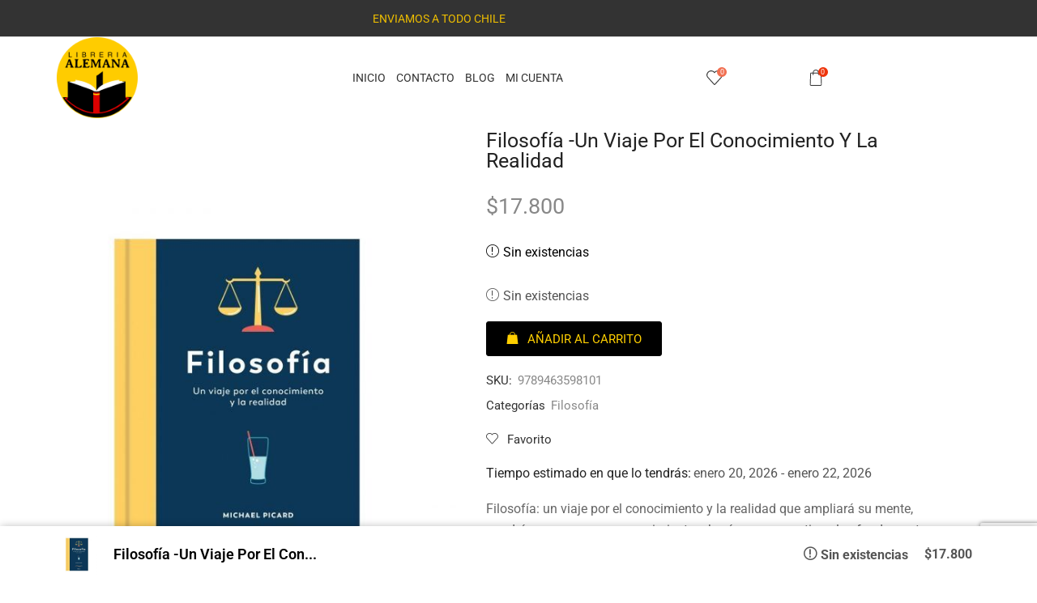

--- FILE ---
content_type: text/html; charset=UTF-8
request_url: https://libreriaalemana.cl/product/filosofia-un-viaje-por-el-conocimiento-y-la-realidad/
body_size: 56023
content:

<!DOCTYPE html>
<html lang="es" >
<head>
	<meta charset="UTF-8" />
	<meta name="viewport" content="width=device-width, initial-scale=1.0, maximum-scale=1.0, user-scalable=0"/>
	<meta name='robots' content='index, follow, max-image-preview:large, max-snippet:-1, max-video-preview:-1' />

	<!-- This site is optimized with the Yoast SEO plugin v26.6 - https://yoast.com/wordpress/plugins/seo/ -->
	<title>Filosofía -Un Viaje Por El Conocimiento Y La Realidad - Libreria Alemana</title>
	<meta name="description" content="Filosofía: un viaje por el conocimiento y la realidad que ampliará su mente, pondrá sus neuronas en movimiento y hará que se cuestione los..." />
	<link rel="canonical" href="https://libreriaalemana.cl/product/filosofia-un-viaje-por-el-conocimiento-y-la-realidad/" />
	<meta property="og:locale" content="es_ES" />
	<meta property="og:type" content="article" />
	<meta property="og:title" content="Filosofía -Un Viaje Por El Conocimiento Y La Realidad - Libreria Alemana" />
	<meta property="og:description" content="Filosofía: un viaje por el conocimiento y la realidad que ampliará su mente, pondrá sus neuronas en movimiento y hará que se cuestione los..." />
	<meta property="og:url" content="https://libreriaalemana.cl/product/filosofia-un-viaje-por-el-conocimiento-y-la-realidad/" />
	<meta property="og:site_name" content="Libreria Alemana" />
	<meta property="article:modified_time" content="2024-01-03T06:31:56+00:00" />
	<meta property="og:image" content="https://libreriaalemana.cl/wp-content/uploads/2022/06/filosofia.jpg" />
	<meta property="og:image:width" content="1100" />
	<meta property="og:image:height" content="1422" />
	<meta property="og:image:type" content="image/jpeg" />
	<meta name="twitter:card" content="summary_large_image" />
	<meta name="twitter:label1" content="Tiempo de lectura" />
	<meta name="twitter:data1" content="1 minuto" />
	<script type="application/ld+json" class="yoast-schema-graph">{"@context":"https://schema.org","@graph":[{"@type":"WebPage","@id":"https://libreriaalemana.cl/product/filosofia-un-viaje-por-el-conocimiento-y-la-realidad/","url":"https://libreriaalemana.cl/product/filosofia-un-viaje-por-el-conocimiento-y-la-realidad/","name":"Filosofía -Un Viaje Por El Conocimiento Y La Realidad - Libreria Alemana","isPartOf":{"@id":"https://lightslategrey-quetzal-331508.hostingersite.com/#website"},"primaryImageOfPage":{"@id":"https://libreriaalemana.cl/product/filosofia-un-viaje-por-el-conocimiento-y-la-realidad/#primaryimage"},"image":{"@id":"https://libreriaalemana.cl/product/filosofia-un-viaje-por-el-conocimiento-y-la-realidad/#primaryimage"},"thumbnailUrl":"https://libreriaalemana.cl/wp-content/uploads/2022/06/filosofia.jpg","datePublished":"2022-06-14T16:20:30+00:00","dateModified":"2024-01-03T06:31:56+00:00","description":"Filosofía: un viaje por el conocimiento y la realidad que ampliará su mente, pondrá sus neuronas en movimiento y hará que se cuestione los...","breadcrumb":{"@id":"https://libreriaalemana.cl/product/filosofia-un-viaje-por-el-conocimiento-y-la-realidad/#breadcrumb"},"inLanguage":"es","potentialAction":[{"@type":"ReadAction","target":["https://libreriaalemana.cl/product/filosofia-un-viaje-por-el-conocimiento-y-la-realidad/"]}]},{"@type":"ImageObject","inLanguage":"es","@id":"https://libreriaalemana.cl/product/filosofia-un-viaje-por-el-conocimiento-y-la-realidad/#primaryimage","url":"https://libreriaalemana.cl/wp-content/uploads/2022/06/filosofia.jpg","contentUrl":"https://libreriaalemana.cl/wp-content/uploads/2022/06/filosofia.jpg","width":1100,"height":1422},{"@type":"BreadcrumbList","@id":"https://libreriaalemana.cl/product/filosofia-un-viaje-por-el-conocimiento-y-la-realidad/#breadcrumb","itemListElement":[{"@type":"ListItem","position":1,"name":"Portada","item":"https://libreriaalemana.cl/"},{"@type":"ListItem","position":2,"name":"Shop","item":"https://libreriaalemana.cl/shop/"},{"@type":"ListItem","position":3,"name":"Filosofía -Un Viaje Por El Conocimiento Y La Realidad"}]},{"@type":"WebSite","@id":"https://lightslategrey-quetzal-331508.hostingersite.com/#website","url":"https://lightslategrey-quetzal-331508.hostingersite.com/","name":"Libreria Alemana","description":"Tienda Online Libreriaalemana.cl","publisher":{"@id":"https://lightslategrey-quetzal-331508.hostingersite.com/#organization"},"potentialAction":[{"@type":"SearchAction","target":{"@type":"EntryPoint","urlTemplate":"https://lightslategrey-quetzal-331508.hostingersite.com/?s={search_term_string}"},"query-input":{"@type":"PropertyValueSpecification","valueRequired":true,"valueName":"search_term_string"}}],"inLanguage":"es"},{"@type":"Organization","@id":"https://lightslategrey-quetzal-331508.hostingersite.com/#organization","name":"Libreria Alemana","url":"https://lightslategrey-quetzal-331508.hostingersite.com/","logo":{"@type":"ImageObject","inLanguage":"es","@id":"https://lightslategrey-quetzal-331508.hostingersite.com/#/schema/logo/image/","url":"https://libreriaalemana.cl/wp-content/uploads/2024/06/Logo-Libreria-Alemana.png","contentUrl":"https://libreriaalemana.cl/wp-content/uploads/2024/06/Logo-Libreria-Alemana.png","width":503,"height":503,"caption":"Libreria Alemana"},"image":{"@id":"https://lightslategrey-quetzal-331508.hostingersite.com/#/schema/logo/image/"}}]}</script>
	<!-- / Yoast SEO plugin. -->


<link rel='dns-prefetch' href='//www.googletagmanager.com' />
<link rel="alternate" type="application/rss+xml" title="Libreria Alemana &raquo; Feed" href="https://libreriaalemana.cl/feed/" />
<link rel="alternate" type="application/rss+xml" title="Libreria Alemana &raquo; Feed de los comentarios" href="https://libreriaalemana.cl/comments/feed/" />
<style id='wp-img-auto-sizes-contain-inline-css' type='text/css'>
img:is([sizes=auto i],[sizes^="auto," i]){contain-intrinsic-size:3000px 1500px}
/*# sourceURL=wp-img-auto-sizes-contain-inline-css */
</style>

<style id='classic-theme-styles-inline-css' type='text/css'>
/*! This file is auto-generated */
.wp-block-button__link{color:#fff;background-color:#32373c;border-radius:9999px;box-shadow:none;text-decoration:none;padding:calc(.667em + 2px) calc(1.333em + 2px);font-size:1.125em}.wp-block-file__button{background:#32373c;color:#fff;text-decoration:none}
/*# sourceURL=/wp-includes/css/classic-themes.min.css */
</style>
<style id='global-styles-inline-css' type='text/css'>
:root{--wp--preset--aspect-ratio--square: 1;--wp--preset--aspect-ratio--4-3: 4/3;--wp--preset--aspect-ratio--3-4: 3/4;--wp--preset--aspect-ratio--3-2: 3/2;--wp--preset--aspect-ratio--2-3: 2/3;--wp--preset--aspect-ratio--16-9: 16/9;--wp--preset--aspect-ratio--9-16: 9/16;--wp--preset--color--black: #000000;--wp--preset--color--cyan-bluish-gray: #abb8c3;--wp--preset--color--white: #ffffff;--wp--preset--color--pale-pink: #f78da7;--wp--preset--color--vivid-red: #cf2e2e;--wp--preset--color--luminous-vivid-orange: #ff6900;--wp--preset--color--luminous-vivid-amber: #fcb900;--wp--preset--color--light-green-cyan: #7bdcb5;--wp--preset--color--vivid-green-cyan: #00d084;--wp--preset--color--pale-cyan-blue: #8ed1fc;--wp--preset--color--vivid-cyan-blue: #0693e3;--wp--preset--color--vivid-purple: #9b51e0;--wp--preset--gradient--vivid-cyan-blue-to-vivid-purple: linear-gradient(135deg,rgb(6,147,227) 0%,rgb(155,81,224) 100%);--wp--preset--gradient--light-green-cyan-to-vivid-green-cyan: linear-gradient(135deg,rgb(122,220,180) 0%,rgb(0,208,130) 100%);--wp--preset--gradient--luminous-vivid-amber-to-luminous-vivid-orange: linear-gradient(135deg,rgb(252,185,0) 0%,rgb(255,105,0) 100%);--wp--preset--gradient--luminous-vivid-orange-to-vivid-red: linear-gradient(135deg,rgb(255,105,0) 0%,rgb(207,46,46) 100%);--wp--preset--gradient--very-light-gray-to-cyan-bluish-gray: linear-gradient(135deg,rgb(238,238,238) 0%,rgb(169,184,195) 100%);--wp--preset--gradient--cool-to-warm-spectrum: linear-gradient(135deg,rgb(74,234,220) 0%,rgb(151,120,209) 20%,rgb(207,42,186) 40%,rgb(238,44,130) 60%,rgb(251,105,98) 80%,rgb(254,248,76) 100%);--wp--preset--gradient--blush-light-purple: linear-gradient(135deg,rgb(255,206,236) 0%,rgb(152,150,240) 100%);--wp--preset--gradient--blush-bordeaux: linear-gradient(135deg,rgb(254,205,165) 0%,rgb(254,45,45) 50%,rgb(107,0,62) 100%);--wp--preset--gradient--luminous-dusk: linear-gradient(135deg,rgb(255,203,112) 0%,rgb(199,81,192) 50%,rgb(65,88,208) 100%);--wp--preset--gradient--pale-ocean: linear-gradient(135deg,rgb(255,245,203) 0%,rgb(182,227,212) 50%,rgb(51,167,181) 100%);--wp--preset--gradient--electric-grass: linear-gradient(135deg,rgb(202,248,128) 0%,rgb(113,206,126) 100%);--wp--preset--gradient--midnight: linear-gradient(135deg,rgb(2,3,129) 0%,rgb(40,116,252) 100%);--wp--preset--font-size--small: 13px;--wp--preset--font-size--medium: 20px;--wp--preset--font-size--large: 36px;--wp--preset--font-size--x-large: 42px;--wp--preset--spacing--20: 0.44rem;--wp--preset--spacing--30: 0.67rem;--wp--preset--spacing--40: 1rem;--wp--preset--spacing--50: 1.5rem;--wp--preset--spacing--60: 2.25rem;--wp--preset--spacing--70: 3.38rem;--wp--preset--spacing--80: 5.06rem;--wp--preset--shadow--natural: 6px 6px 9px rgba(0, 0, 0, 0.2);--wp--preset--shadow--deep: 12px 12px 50px rgba(0, 0, 0, 0.4);--wp--preset--shadow--sharp: 6px 6px 0px rgba(0, 0, 0, 0.2);--wp--preset--shadow--outlined: 6px 6px 0px -3px rgb(255, 255, 255), 6px 6px rgb(0, 0, 0);--wp--preset--shadow--crisp: 6px 6px 0px rgb(0, 0, 0);}:where(.is-layout-flex){gap: 0.5em;}:where(.is-layout-grid){gap: 0.5em;}body .is-layout-flex{display: flex;}.is-layout-flex{flex-wrap: wrap;align-items: center;}.is-layout-flex > :is(*, div){margin: 0;}body .is-layout-grid{display: grid;}.is-layout-grid > :is(*, div){margin: 0;}:where(.wp-block-columns.is-layout-flex){gap: 2em;}:where(.wp-block-columns.is-layout-grid){gap: 2em;}:where(.wp-block-post-template.is-layout-flex){gap: 1.25em;}:where(.wp-block-post-template.is-layout-grid){gap: 1.25em;}.has-black-color{color: var(--wp--preset--color--black) !important;}.has-cyan-bluish-gray-color{color: var(--wp--preset--color--cyan-bluish-gray) !important;}.has-white-color{color: var(--wp--preset--color--white) !important;}.has-pale-pink-color{color: var(--wp--preset--color--pale-pink) !important;}.has-vivid-red-color{color: var(--wp--preset--color--vivid-red) !important;}.has-luminous-vivid-orange-color{color: var(--wp--preset--color--luminous-vivid-orange) !important;}.has-luminous-vivid-amber-color{color: var(--wp--preset--color--luminous-vivid-amber) !important;}.has-light-green-cyan-color{color: var(--wp--preset--color--light-green-cyan) !important;}.has-vivid-green-cyan-color{color: var(--wp--preset--color--vivid-green-cyan) !important;}.has-pale-cyan-blue-color{color: var(--wp--preset--color--pale-cyan-blue) !important;}.has-vivid-cyan-blue-color{color: var(--wp--preset--color--vivid-cyan-blue) !important;}.has-vivid-purple-color{color: var(--wp--preset--color--vivid-purple) !important;}.has-black-background-color{background-color: var(--wp--preset--color--black) !important;}.has-cyan-bluish-gray-background-color{background-color: var(--wp--preset--color--cyan-bluish-gray) !important;}.has-white-background-color{background-color: var(--wp--preset--color--white) !important;}.has-pale-pink-background-color{background-color: var(--wp--preset--color--pale-pink) !important;}.has-vivid-red-background-color{background-color: var(--wp--preset--color--vivid-red) !important;}.has-luminous-vivid-orange-background-color{background-color: var(--wp--preset--color--luminous-vivid-orange) !important;}.has-luminous-vivid-amber-background-color{background-color: var(--wp--preset--color--luminous-vivid-amber) !important;}.has-light-green-cyan-background-color{background-color: var(--wp--preset--color--light-green-cyan) !important;}.has-vivid-green-cyan-background-color{background-color: var(--wp--preset--color--vivid-green-cyan) !important;}.has-pale-cyan-blue-background-color{background-color: var(--wp--preset--color--pale-cyan-blue) !important;}.has-vivid-cyan-blue-background-color{background-color: var(--wp--preset--color--vivid-cyan-blue) !important;}.has-vivid-purple-background-color{background-color: var(--wp--preset--color--vivid-purple) !important;}.has-black-border-color{border-color: var(--wp--preset--color--black) !important;}.has-cyan-bluish-gray-border-color{border-color: var(--wp--preset--color--cyan-bluish-gray) !important;}.has-white-border-color{border-color: var(--wp--preset--color--white) !important;}.has-pale-pink-border-color{border-color: var(--wp--preset--color--pale-pink) !important;}.has-vivid-red-border-color{border-color: var(--wp--preset--color--vivid-red) !important;}.has-luminous-vivid-orange-border-color{border-color: var(--wp--preset--color--luminous-vivid-orange) !important;}.has-luminous-vivid-amber-border-color{border-color: var(--wp--preset--color--luminous-vivid-amber) !important;}.has-light-green-cyan-border-color{border-color: var(--wp--preset--color--light-green-cyan) !important;}.has-vivid-green-cyan-border-color{border-color: var(--wp--preset--color--vivid-green-cyan) !important;}.has-pale-cyan-blue-border-color{border-color: var(--wp--preset--color--pale-cyan-blue) !important;}.has-vivid-cyan-blue-border-color{border-color: var(--wp--preset--color--vivid-cyan-blue) !important;}.has-vivid-purple-border-color{border-color: var(--wp--preset--color--vivid-purple) !important;}.has-vivid-cyan-blue-to-vivid-purple-gradient-background{background: var(--wp--preset--gradient--vivid-cyan-blue-to-vivid-purple) !important;}.has-light-green-cyan-to-vivid-green-cyan-gradient-background{background: var(--wp--preset--gradient--light-green-cyan-to-vivid-green-cyan) !important;}.has-luminous-vivid-amber-to-luminous-vivid-orange-gradient-background{background: var(--wp--preset--gradient--luminous-vivid-amber-to-luminous-vivid-orange) !important;}.has-luminous-vivid-orange-to-vivid-red-gradient-background{background: var(--wp--preset--gradient--luminous-vivid-orange-to-vivid-red) !important;}.has-very-light-gray-to-cyan-bluish-gray-gradient-background{background: var(--wp--preset--gradient--very-light-gray-to-cyan-bluish-gray) !important;}.has-cool-to-warm-spectrum-gradient-background{background: var(--wp--preset--gradient--cool-to-warm-spectrum) !important;}.has-blush-light-purple-gradient-background{background: var(--wp--preset--gradient--blush-light-purple) !important;}.has-blush-bordeaux-gradient-background{background: var(--wp--preset--gradient--blush-bordeaux) !important;}.has-luminous-dusk-gradient-background{background: var(--wp--preset--gradient--luminous-dusk) !important;}.has-pale-ocean-gradient-background{background: var(--wp--preset--gradient--pale-ocean) !important;}.has-electric-grass-gradient-background{background: var(--wp--preset--gradient--electric-grass) !important;}.has-midnight-gradient-background{background: var(--wp--preset--gradient--midnight) !important;}.has-small-font-size{font-size: var(--wp--preset--font-size--small) !important;}.has-medium-font-size{font-size: var(--wp--preset--font-size--medium) !important;}.has-large-font-size{font-size: var(--wp--preset--font-size--large) !important;}.has-x-large-font-size{font-size: var(--wp--preset--font-size--x-large) !important;}
:where(.wp-block-post-template.is-layout-flex){gap: 1.25em;}:where(.wp-block-post-template.is-layout-grid){gap: 1.25em;}
:where(.wp-block-term-template.is-layout-flex){gap: 1.25em;}:where(.wp-block-term-template.is-layout-grid){gap: 1.25em;}
:where(.wp-block-columns.is-layout-flex){gap: 2em;}:where(.wp-block-columns.is-layout-grid){gap: 2em;}
:root :where(.wp-block-pullquote){font-size: 1.5em;line-height: 1.6;}
/*# sourceURL=global-styles-inline-css */
</style>
<link rel='stylesheet' id='swa_css_noty-css' href='https://libreriaalemana.cl/wp-content/plugins/sendu-1/assets/css/noty.css?ver=6.9' type='text/css' media='all' />
<link rel='stylesheet' id='swa_sendu-css' href='https://libreriaalemana.cl/wp-content/plugins/sendu-1/assets/css/swa_sendu.css?ver=6.9' type='text/css' media='all' />
<style id='woocommerce-inline-inline-css' type='text/css'>
.woocommerce form .form-row .required { visibility: visible; }
/*# sourceURL=woocommerce-inline-inline-css */
</style>
<link rel='stylesheet' id='dgwt-wcas-style-css' href='https://libreriaalemana.cl/wp-content/plugins/ajax-search-for-woocommerce/assets/css/style.min.css?ver=1.32.1' type='text/css' media='all' />
<link rel='stylesheet' id='etheme-parent-style-css' href='https://libreriaalemana.cl/wp-content/themes/xstore/xstore.min.css?ver=1.0' type='text/css' media='all' />
<link rel='stylesheet' id='child-style-css' href='https://libreriaalemana.cl/wp-content/themes/xstore-child/style.css?ver=1.0' type='text/css' media='all' />
<link rel='stylesheet' id='elementor-frontend-css' href='https://libreriaalemana.cl/wp-content/plugins/elementor/assets/css/frontend.min.css?ver=3.34.0' type='text/css' media='all' />
<link rel='stylesheet' id='widget-image-css' href='https://libreriaalemana.cl/wp-content/plugins/elementor/assets/css/widget-image.min.css?ver=3.34.0' type='text/css' media='all' />
<link rel='stylesheet' id='etheme-elementor-all-widgets-style-css' href='https://libreriaalemana.cl/wp-content/themes/xstore/css/elementor-all-widgets.min.css?ver=1.0' type='text/css' media='all' />
<link rel='stylesheet' id='etheme-general-all-style-css' href='https://libreriaalemana.cl/wp-content/themes/xstore/css/general-all.min.css?ver=1.0' type='text/css' media='all' />
<link rel='stylesheet' id='e-shapes-css' href='https://libreriaalemana.cl/wp-content/plugins/elementor/assets/css/conditionals/shapes.min.css?ver=3.34.0' type='text/css' media='all' />
<link rel='stylesheet' id='widget-spacer-css' href='https://libreriaalemana.cl/wp-content/plugins/elementor/assets/css/widget-spacer.min.css?ver=3.34.0' type='text/css' media='all' />
<link rel='stylesheet' id='etheme-woocommerce-all-style-css' href='https://libreriaalemana.cl/wp-content/themes/xstore/css/woocommerce-all.min.css?ver=1.0' type='text/css' media='all' />
<link rel='stylesheet' id='widget-woocommerce-product-rating-css' href='https://libreriaalemana.cl/wp-content/plugins/pro-elements/assets/css/widget-woocommerce-product-rating.min.css?ver=3.33.2' type='text/css' media='all' />
<link rel='stylesheet' id='widget-heading-css' href='https://libreriaalemana.cl/wp-content/plugins/elementor/assets/css/widget-heading.min.css?ver=3.34.0' type='text/css' media='all' />
<link rel='stylesheet' id='widget-woocommerce-product-price-css' href='https://libreriaalemana.cl/wp-content/plugins/pro-elements/assets/css/widget-woocommerce-product-price.min.css?ver=3.33.2' type='text/css' media='all' />
<link rel='stylesheet' id='widget-woocommerce-product-meta-css' href='https://libreriaalemana.cl/wp-content/plugins/pro-elements/assets/css/widget-woocommerce-product-meta.min.css?ver=3.33.2' type='text/css' media='all' />
<link rel='stylesheet' id='widget-woocommerce-products-css' href='https://libreriaalemana.cl/wp-content/plugins/pro-elements/assets/css/widget-woocommerce-products.min.css?ver=3.33.2' type='text/css' media='all' />
<link rel='stylesheet' id='elementor-post-17971-css' href='https://libreriaalemana.cl/wp-content/uploads/elementor/css/post-17971.css?ver=1768512020' type='text/css' media='all' />
<link rel='stylesheet' id='elementor-post-17983-css' href='https://libreriaalemana.cl/wp-content/uploads/elementor/css/post-17983.css?ver=1768512020' type='text/css' media='all' />
<link rel='stylesheet' id='elementor-post-17992-css' href='https://libreriaalemana.cl/wp-content/uploads/elementor/css/post-17992.css?ver=1768512020' type='text/css' media='all' />
<link rel='stylesheet' id='etheme-slick-library-css' href='https://libreriaalemana.cl/wp-content/themes/xstore/css/libs/slick.min.css?ver=1.0' type='text/css' media='all' />
<style id='xstore-icons-font-inline-css' type='text/css'>
@font-face {
				  font-family: 'xstore-icons';
				  src:
				    url('https://libreriaalemana.cl/wp-content/themes/xstore/fonts/xstore-icons-light.ttf') format('truetype'),
				    url('https://libreriaalemana.cl/wp-content/themes/xstore/fonts/xstore-icons-light.woff2') format('woff2'),
				    url('https://libreriaalemana.cl/wp-content/themes/xstore/fonts/xstore-icons-light.woff') format('woff'),
				    url('https://libreriaalemana.cl/wp-content/themes/xstore/fonts/xstore-icons-light.svg#xstore-icons') format('svg');
				  font-weight: normal;
				  font-style: normal;
				  font-display: swap;
				}
/*# sourceURL=xstore-icons-font-inline-css */
</style>
<link rel='stylesheet' id='etheme-header-menu-css' href='https://libreriaalemana.cl/wp-content/themes/xstore/css/modules/layout/header/parts/menu.min.css?ver=1.0' type='text/css' media='all' />
<link rel='stylesheet' id='xstore-kirki-styles-css' href='https://libreriaalemana.cl/wp-content/uploads/xstore/kirki-styles.css?ver=1766185599092' type='text/css' media='all' />
<link rel='stylesheet' id='eael-general-css' href='https://libreriaalemana.cl/wp-content/plugins/essential-addons-for-elementor-lite/assets/front-end/css/view/general.min.css?ver=6.5.4' type='text/css' media='all' />
<link rel='stylesheet' id='elementor-gf-local-roboto-css' href='https://libreriaalemana.cl/wp-content/uploads/elementor/google-fonts/css/roboto.css?ver=1742419080' type='text/css' media='all' />
<link rel='stylesheet' id='elementor-gf-local-robotoslab-css' href='https://libreriaalemana.cl/wp-content/uploads/elementor/google-fonts/css/robotoslab.css?ver=1742419095' type='text/css' media='all' />
<link rel='stylesheet' id='elementor-gf-local-librebaskerville-css' href='https://libreriaalemana.cl/wp-content/uploads/elementor/google-fonts/css/librebaskerville.css?ver=1742419101' type='text/css' media='all' />
<link rel='stylesheet' id='elementor-gf-local-cormorantgaramond-css' href='https://libreriaalemana.cl/wp-content/uploads/elementor/google-fonts/css/cormorantgaramond.css?ver=1742419114' type='text/css' media='all' />
<script type="text/template" id="tmpl-variation-template">
	<div class="woocommerce-variation-description">{{{ data.variation.variation_description }}}</div>
	<div class="woocommerce-variation-price">{{{ data.variation.price_html }}}</div>
	<div class="woocommerce-variation-availability">{{{ data.variation.availability_html }}}</div>
</script>
<script type="text/template" id="tmpl-unavailable-variation-template">
	<p role="alert">Lo siento, este producto no está disponible. Por favor, elige otra combinación.</p>
</script>
<script type="text/javascript" id="woocommerce-google-analytics-integration-gtag-js-after">
/* <![CDATA[ */
/* Google Analytics for WooCommerce (gtag.js) */
					window.dataLayer = window.dataLayer || [];
					function gtag(){dataLayer.push(arguments);}
					// Set up default consent state.
					for ( const mode of [{"analytics_storage":"denied","ad_storage":"denied","ad_user_data":"denied","ad_personalization":"denied","region":["AT","BE","BG","HR","CY","CZ","DK","EE","FI","FR","DE","GR","HU","IS","IE","IT","LV","LI","LT","LU","MT","NL","NO","PL","PT","RO","SK","SI","ES","SE","GB","CH"]}] || [] ) {
						gtag( "consent", "default", { "wait_for_update": 500, ...mode } );
					}
					gtag("js", new Date());
					gtag("set", "developer_id.dOGY3NW", true);
					gtag("config", "G-JF7GKRR38S", {"track_404":true,"allow_google_signals":true,"logged_in":false,"linker":{"domains":[],"allow_incoming":false},"custom_map":{"dimension1":"logged_in"}});
//# sourceURL=woocommerce-google-analytics-integration-gtag-js-after
/* ]]> */
</script>
<script type="text/javascript" src="https://libreriaalemana.cl/wp-content/plugins/sendu-1/assets/js/noty.min.js?ver=6.9" id="swa_lib_noty-js"></script>
<script type="text/javascript" src="https://libreriaalemana.cl/wp-includes/js/jquery/jquery.min.js?ver=3.7.1" id="jquery-core-js"></script>
<script type="text/javascript" src="https://libreriaalemana.cl/wp-includes/js/jquery/jquery-migrate.min.js?ver=3.4.1" id="jquery-migrate-js"></script>
<script type="text/javascript" src="https://libreriaalemana.cl/wp-content/plugins/woocommerce/assets/js/jquery-blockui/jquery.blockUI.min.js?ver=2.7.0-wc.10.4.3" id="wc-jquery-blockui-js" defer="defer" data-wp-strategy="defer"></script>
<script type="text/javascript" id="wc-add-to-cart-js-extra">
/* <![CDATA[ */
var wc_add_to_cart_params = {"ajax_url":"/wp-admin/admin-ajax.php","wc_ajax_url":"/?wc-ajax=%%endpoint%%","i18n_view_cart":"Ver carrito","cart_url":"https://libreriaalemana.cl/cart/","is_cart":"","cart_redirect_after_add":"yes"};
//# sourceURL=wc-add-to-cart-js-extra
/* ]]> */
</script>
<script type="text/javascript" src="https://libreriaalemana.cl/wp-content/plugins/woocommerce/assets/js/frontend/add-to-cart.min.js?ver=10.4.3" id="wc-add-to-cart-js" defer="defer" data-wp-strategy="defer"></script>
<script type="text/javascript" src="https://libreriaalemana.cl/wp-content/plugins/woocommerce/assets/js/zoom/jquery.zoom.min.js?ver=1.7.21-wc.10.4.3" id="wc-zoom-js" defer="defer" data-wp-strategy="defer"></script>
<script type="text/javascript" id="wc-single-product-js-extra">
/* <![CDATA[ */
var wc_single_product_params = {"i18n_required_rating_text":"Por favor elige una puntuaci\u00f3n","i18n_rating_options":["1 de 5 estrellas","2 de 5 estrellas","3 de 5 estrellas","4 de 5 estrellas","5 de 5 estrellas"],"i18n_product_gallery_trigger_text":"Ver galer\u00eda de im\u00e1genes a pantalla completa","review_rating_required":"yes","flexslider":{"rtl":false,"animation":"slide","smoothHeight":true,"directionNav":false,"controlNav":"thumbnails","slideshow":false,"animationSpeed":500,"animationLoop":false,"allowOneSlide":false},"zoom_enabled":"1","zoom_options":[],"photoswipe_enabled":"","photoswipe_options":{"shareEl":false,"closeOnScroll":false,"history":false,"hideAnimationDuration":0,"showAnimationDuration":0},"flexslider_enabled":""};
//# sourceURL=wc-single-product-js-extra
/* ]]> */
</script>
<script type="text/javascript" src="https://libreriaalemana.cl/wp-content/plugins/woocommerce/assets/js/frontend/single-product.min.js?ver=10.4.3" id="wc-single-product-js" defer="defer" data-wp-strategy="defer"></script>
<script type="text/javascript" src="https://libreriaalemana.cl/wp-content/plugins/woocommerce/assets/js/js-cookie/js.cookie.min.js?ver=2.1.4-wc.10.4.3" id="wc-js-cookie-js" data-wp-strategy="defer"></script>
<script type="text/javascript" id="woocommerce-js-extra">
/* <![CDATA[ */
var woocommerce_params = {"ajax_url":"/wp-admin/admin-ajax.php","wc_ajax_url":"/?wc-ajax=%%endpoint%%","i18n_password_show":"Mostrar contrase\u00f1a","i18n_password_hide":"Ocultar contrase\u00f1a"};
//# sourceURL=woocommerce-js-extra
/* ]]> */
</script>
<script type="text/javascript" src="https://libreriaalemana.cl/wp-content/plugins/woocommerce/assets/js/frontend/woocommerce.min.js?ver=10.4.3" id="woocommerce-js" defer="defer" data-wp-strategy="defer"></script>
<script type="text/javascript" src="https://libreriaalemana.cl/wp-includes/js/underscore.min.js?ver=1.13.7" id="underscore-js"></script>
<script type="text/javascript" id="wp-util-js-extra">
/* <![CDATA[ */
var _wpUtilSettings = {"ajax":{"url":"/wp-admin/admin-ajax.php"}};
//# sourceURL=wp-util-js-extra
/* ]]> */
</script>
<script type="text/javascript" src="https://libreriaalemana.cl/wp-includes/js/wp-util.min.js?ver=6.9" id="wp-util-js"></script>
<script type="text/javascript" id="wc-add-to-cart-variation-js-extra">
/* <![CDATA[ */
var wc_add_to_cart_variation_params = {"wc_ajax_url":"/?wc-ajax=%%endpoint%%","i18n_no_matching_variations_text":"Lo siento, no hay productos que igualen tu selecci\u00f3n. Por favor, escoge una combinaci\u00f3n diferente.","i18n_make_a_selection_text":"Elige las opciones del producto antes de a\u00f1adir este producto a tu carrito.","i18n_unavailable_text":"Lo siento, este producto no est\u00e1 disponible. Por favor, elige otra combinaci\u00f3n.","i18n_reset_alert_text":"Se ha restablecido tu selecci\u00f3n. Por favor, elige alguna opci\u00f3n del producto antes de poder a\u00f1adir este producto a tu carrito."};
//# sourceURL=wc-add-to-cart-variation-js-extra
/* ]]> */
</script>
<script type="text/javascript" src="https://libreriaalemana.cl/wp-content/plugins/woocommerce/assets/js/frontend/add-to-cart-variation.min.js?ver=10.4.3" id="wc-add-to-cart-variation-js" defer="defer" data-wp-strategy="defer"></script>
<link rel="https://api.w.org/" href="https://libreriaalemana.cl/wp-json/" /><link rel="alternate" title="JSON" type="application/json" href="https://libreriaalemana.cl/wp-json/wp/v2/product/16587" /><link rel="EditURI" type="application/rsd+xml" title="RSD" href="https://libreriaalemana.cl/xmlrpc.php?rsd" />
<meta name="generator" content="WordPress 6.9" />
<meta name="generator" content="WooCommerce 10.4.3" />
<link rel='shortlink' href='https://libreriaalemana.cl/?p=16587' />
		<style>
			.dgwt-wcas-ico-magnifier,.dgwt-wcas-ico-magnifier-handler{max-width:20px}.dgwt-wcas-search-wrapp{max-width:600px}		</style>
			<style>
		.et_b_header-search > form {
			display: none;
		}
		.et_b_header-search .dgwt-wcas-search-wrapp {
			color: currentColor;
		}
		.header-wrapper .dgwt-wcas-search-wrapp {
			max-width: none;
		}
		.et_b_header-search .dgwt-wcas-ico-magnifier-handler {
			max-width: 18px;
			width: 1.5em !important;
			height: 1.5em !important;
		}
	</style>
		    <script type="text/javascript">
        document.addEventListener('DOMContentLoaded', function () {
            var content = 'width=device-width, initial-scale=1, user-scalable=yes, maximum-scale=5';
            var metaViewport = document.querySelector('meta[name="viewport"]');
            if (metaViewport) {
                metaViewport.setAttribute('content', content);
            } else {
                metaViewport = document.createElement('meta');
                metaViewport.name = 'viewport';
                metaViewport.content = content;
                document.getElementsByTagName('head')[0].appendChild(metaViewport);
            }
        });
    </script>
    			<link rel="prefetch" as="font" href="https://libreriaalemana.cl/wp-content/themes/xstore/fonts/xstore-icons-light.woff?v=9.6.3" type="font/woff">
					<link rel="prefetch" as="font" href="https://libreriaalemana.cl/wp-content/themes/xstore/fonts/xstore-icons-light.woff2?v=9.6.3" type="font/woff2">
			<noscript><style>.woocommerce-product-gallery{ opacity: 1 !important; }</style></noscript>
	<meta name="generator" content="Elementor 3.34.0; features: e_font_icon_svg, additional_custom_breakpoints; settings: css_print_method-external, google_font-enabled, font_display-swap">
			<style>
				.e-con.e-parent:nth-of-type(n+4):not(.e-lazyloaded):not(.e-no-lazyload),
				.e-con.e-parent:nth-of-type(n+4):not(.e-lazyloaded):not(.e-no-lazyload) * {
					background-image: none !important;
				}
				@media screen and (max-height: 1024px) {
					.e-con.e-parent:nth-of-type(n+3):not(.e-lazyloaded):not(.e-no-lazyload),
					.e-con.e-parent:nth-of-type(n+3):not(.e-lazyloaded):not(.e-no-lazyload) * {
						background-image: none !important;
					}
				}
				@media screen and (max-height: 640px) {
					.e-con.e-parent:nth-of-type(n+2):not(.e-lazyloaded):not(.e-no-lazyload),
					.e-con.e-parent:nth-of-type(n+2):not(.e-lazyloaded):not(.e-no-lazyload) * {
						background-image: none !important;
					}
				}
			</style>
			<link rel="icon" href="https://libreriaalemana.cl/wp-content/uploads/2024/06/Logo-Libreria-Alemana-64x64.png" sizes="32x32" />
<link rel="icon" href="https://libreriaalemana.cl/wp-content/uploads/2024/06/Logo-Libreria-Alemana-300x300.png" sizes="192x192" />
<link rel="apple-touch-icon" href="https://libreriaalemana.cl/wp-content/uploads/2024/06/Logo-Libreria-Alemana-300x300.png" />
<meta name="msapplication-TileImage" content="https://libreriaalemana.cl/wp-content/uploads/2024/06/Logo-Libreria-Alemana-300x300.png" />
		<style type="text/css" id="wp-custom-css">
			.kg-curaduria {
  margin: 10px 0;
  font-size: 14px;
  color: #333;
}

.kg-curaduria .kg-label {
  font-weight: 600;
  margin-right: 4px;
}

@media (max-width: 1024px) {
  body.single-product .woocommerce-product-gallery {
    margin-top: 90px;
  }
}


		</style>
		<style id="kirki-inline-styles"></style><style type="text/css" class="et_custom-css">.onsale{width:4em;height:4em;line-height:1.2}.btn-checkout:hover,.btn-view-wishlist:hover{opacity:1 !important}.page-heading{margin-bottom:25px}.single-product .woocommerce-product-gallery__image,.content-product .product-content-image img,.product-view-default .footer-product,.etheme-product-hover-default .show-quickly,article.blog-post .wp-picture,.sidebar-widget .recent-posts-widget img,.cart-collaterals,.order-review,#customer_login>div{border-radius:10px}.widget_product_search form button{border-radius:10px !important}.product-view-default .xstore-wishlist{background-color:#fff;border-radius:50%;padding:9px 7px 7px 7px}.sidebar-position-left .sidebar-widget,.single-post .sidebar-widget:not(.etheme_widget_recent_entries){border:1px solid #E1E1E1;border-radius:10px;padding:30px;margin-bottom:30px}.product-view-default .content-product .wishlist-fragment a,.product-view-default .content-product .yith-wcwl-add-to-wishlist .show a{display:inline-block;background:#fff;border-radius:50%;padding:7px}.quantity,.quantity .quantity-wrapper{border-radius:4px}.quantity>.minus,.quantity .quantity-wrapper>.minus{border-top-left-radius:inherit;border-bottom-left-radius:inherit}.quantity>.plus,.quantity .quantity-wrapper>.plus{border-top-right-radius:inherit;border-bottom-right-radius:inherit}body .cart-checkout-nav{background-color:#f5f6fd}.portfolio-item .portfolio-image{border-radius:10px}.page-template-portfolio img.mfp-img{border-radius:35px}.altura-leermas{display:block;position:relative;top:-140px;visibility:hidden}.single_add_to_cart_button,.et-single-buy-now{background-color:#000 !important;color:#FFD700 !important;border-color:#000 !important}.single_add_to_cart_button:hover,.et-single-buy-now:hover{background-color:#1a1a1a !important;color:#ffd700 !important;border-color:#1a1a1a !important}.single_add_to_cart_button i,.et-single-buy-now i{color:#FFD700 !important}@media (min-width:993px){.et_b_dt_header-overlap.special-cart-breadcrumbs .page-heading{padding-bottom:0}}.page-heading,.breadcrumb-trail{margin-bottom:var(--page-heading-margin-bottom,25px)}.breadcrumb-trail .page-heading{background-color:transparent}.swiper-custom-right:not(.et-swiper-elementor-nav),.swiper-custom-left:not(.et-swiper-elementor-nav){background:transparent !important}@media only screen and (max-width:1230px){.swiper-custom-left,.middle-inside .swiper-entry .swiper-button-prev,.middle-inside.swiper-entry .swiper-button-prev{left:-15px}.swiper-custom-right,.middle-inside .swiper-entry .swiper-button-next,.middle-inside.swiper-entry .swiper-button-next{right:-15px}.middle-inbox .swiper-entry .swiper-button-prev,.middle-inbox.swiper-entry .swiper-button-prev{left:8px}.middle-inbox .swiper-entry .swiper-button-next,.middle-inbox.swiper-entry .swiper-button-next{right:8px}.swiper-entry:hover .swiper-custom-left,.middle-inside .swiper-entry:hover .swiper-button-prev,.middle-inside.swiper-entry:hover .swiper-button-prev{left:-5px}.swiper-entry:hover .swiper-custom-right,.middle-inside .swiper-entry:hover .swiper-button-next,.middle-inside.swiper-entry:hover .swiper-button-next{right:-5px}.middle-inbox .swiper-entry:hover .swiper-button-prev,.middle-inbox.swiper-entry:hover .swiper-button-prev{left:5px}.middle-inbox .swiper-entry:hover .swiper-button-next,.middle-inbox.swiper-entry:hover .swiper-button-next{right:5px}}.header-main-menu.et_element-top-level .menu{margin-right:-0.52vw;margin-left:-0.52vw}@media only screen and (max-width:992px){.header-wrapper,.site-header-vertical{display:none}}@media only screen and (min-width:993px){.mobile-header-wrapper{display:none}}.swiper-container{width:auto}.content-product .product-content-image img,.category-grid img,.categoriesCarousel .category-grid img{width:100%}.etheme-elementor-slider:not(.swiper-container-initialized,.swiper-initialized) .swiper-slide{max-width:calc(100% / var(--slides-per-view,4))}.etheme-elementor-slider[data-animation]:not(.swiper-container-initialized,.swiper-initialized,[data-animation=slide],[data-animation=coverflow]) .swiper-slide{max-width:100%}body:not([data-elementor-device-mode]) .etheme-elementor-off-canvas__container{transition:none;opacity:0;visibility:hidden;position:fixed}</style></head>
<body class="wp-singular product-template-default single single-product postid-16587 wp-custom-logo wp-theme-xstore wp-child-theme-xstore-child theme-xstore woocommerce woocommerce-page woocommerce-no-js et_cart-type-1 et_b_dt_header-not-overlap et_b_mob_header-overlap breadcrumbs-type-default wide et-preloader-off et-catalog-off  sticky-message-on global-product-name-on elementor-default elementor-template-full-width elementor-kit-17971 elementor-page-17992" data-mode="light">



<div class="template-container">

		<div class="template-content">
		<div class="page-wrapper">
			<header id="header" class="site-header sticky"  data-type="smart"><div class="header-wrapper">
<div class="header-top-wrapper ">
	<div class="header-top" data-title="encabezado superior">
		<div class="et-row-container et-container">
			<div class="et-wrap-columns flex align-items-center">		
				
		
        <div class="et_column et_col-xs-5 et_col-xs-offset-4">
			

<div class="et_element et_b_header-html_block header-html_block1" >ENVIAMOS A TODO CHILE</div>

        </div>
	</div>		</div>
	</div>
</div>

<div class="header-main-wrapper ">
	<div class="header-main" data-title="encabezado principal">
		<div class="et-row-container et-container">
			<div class="et-wrap-columns flex align-items-center">		
				
		
        <div class="et_column et_col-xs-2 et_col-xs-offset-0">
			

    <div class="et_element et_b_header-logo align-start mob-align-start et_element-top-level" >
        <a href="https://libreriaalemana.cl">
            <span><img width="120" height="120" src="https://libreriaalemana.cl/wp-content/uploads/2025/11/Logo-Libreria-Alemana.png" class="et_b_header-logo-img" alt="" srcset="https://libreriaalemana.cl/wp-content/uploads/2025/11/Logo-Libreria-Alemana.png " 2x decoding="async" /></span><span class="fixed"><img width="120" height="120" src="https://libreriaalemana.cl/wp-content/uploads/2025/11/Logo-Libreria-Alemana.png" class="et_b_header-logo-img" alt="" srcset="https://libreriaalemana.cl/wp-content/uploads/2025/11/Logo-Libreria-Alemana.png " 2x decoding="async" /></span>            
        </a>
    </div>

        </div>
			
				
		
        <div class="et_column et_col-xs-1 et_col-xs-offset-0 pos-static">
			

        </div>
			
				
		
        <div class="et_column et_col-xs-5 et_col-xs-offset-1 pos-static">
			

<div class="et_element et_b_header-menu header-main-menu flex align-items-center menu-items-overline  justify-content-start et_element-top-level" >
	<div class="menu-main-container"><ul id="menu-main-menu" class="menu"><li id="menu-item-8387" class="menu-item menu-item-type-custom menu-item-object-custom menu-item-home menu-item-8387 item-level-0 item-design-dropdown"><a href="https://libreriaalemana.cl/" class="item-link">Inicio</a></li>
<li id="menu-item-8340" class="menu-item menu-item-type-custom menu-item-object-custom menu-item-8340 item-level-0 item-design-dropdown"><a href="https://libreriaalemana.cl/contacto/" class="item-link">Contacto</a></li>
<li id="menu-item-9485" class="menu-item menu-item-type-custom menu-item-object-custom menu-item-9485 item-level-0 item-design-dropdown"><a href="https://libreriaalemana.cl/blog/" class="item-link">Blog</a></li>
<li id="menu-item-9328" class="menu-item menu-item-type-post_type menu-item-object-page menu-item-9328 item-level-0 item-design-dropdown columns-2"><a href="https://libreriaalemana.cl/mi-cuenta/" class="item-link">Mi cuenta</a></li>
</ul></div></div>

        </div>
			
				
		
        <div class="et_column et_col-xs-1 et_col-xs-offset-0">
			

<div class="et_element et_b_header-wishlist  flex align-items-center wishlist-type1  et-quantity-top et-content-right et-off-canvas et-off-canvas-wide et-content_toggle et_element-top-level" >
        <a href="https://libreriaalemana.cl/mi-cuenta-2/?et-wishlist-page" class=" flex flex-wrap full-width align-items-center  justify-content-start mob-justify-content-center et-toggle currentColor">
            <span class="flex-inline justify-content-center align-items-center flex-wrap">
                                    <span class="et_b-icon">
                        <span class="et-svg"><svg width="1em" height="1em" xmlns="http://www.w3.org/2000/svg" xmlns:xlink="http://www.w3.org/1999/xlink" x="0px" y="0px" viewBox="0 0 100 100" xml:space="preserve"><path d="M99.5,31.5C98.4,17.2,86.3,5.7,71.9,5.3C63.8,5,55.6,8.5,50,14.5C44.3,8.4,36.4,5,28.1,5.3C13.7,5.7,1.6,17.2,0.5,31.5
                    c-0.1,1.2-0.1,2.5-0.1,3.7c0.2,5.1,2.4,10.2,6.1,14.3l39.2,43.4c1.1,1.2,2.7,1.9,4.3,1.9c1.6,0,3.2-0.7,4.4-1.9l39.1-43.4
                    c3.7-4.1,5.8-9.1,6.1-14.3C99.6,34,99.6,32.7,99.5,31.5z M49.6,89.2L10.5,45.8c-2.8-3.1-4.5-7-4.7-10.9c0-1,0-2,0.1-3
                    C6.8,20.4,16.6,11,28.2,10.7c0.2,0,0.5,0,0.7,0c7.4,0,14.5,3.6,18.8,9.7c0.5,0.7,1.3,1.1,2.2,1.1s1.7-0.4,2.2-1.1
                    c4.5-6.3,11.8-9.9,19.6-9.7c11.6,0.4,21.4,9.7,22.4,21.2c0.1,1,0.1,2,0.1,3v0c-0.2,3.9-1.8,7.8-4.7,10.9L50.4,89.2
                    C50.2,89.4,49.7,89.3,49.6,89.2z"/></svg></span>                                <span class="et-wishlist-quantity et-quantity count-0">
          0        </span>
                            </span>
                	
	            	
	                        </span>
    </a>
	        <span class="et-wishlist-quantity et-quantity count-0">
          0        </span>
        	
    <div class="et-mini-content">
		            <span class="et-toggle pos-absolute et-close full-right top">
                <svg xmlns="http://www.w3.org/2000/svg" width="0.8em" height="0.8em" viewBox="0 0 24 24">
                    <path d="M13.056 12l10.728-10.704c0.144-0.144 0.216-0.336 0.216-0.552 0-0.192-0.072-0.384-0.216-0.528-0.144-0.12-0.336-0.216-0.528-0.216 0 0 0 0 0 0-0.192 0-0.408 0.072-0.528 0.216l-10.728 10.728-10.704-10.728c-0.288-0.288-0.768-0.288-1.056 0-0.168 0.144-0.24 0.336-0.24 0.528 0 0.216 0.072 0.408 0.216 0.552l10.728 10.704-10.728 10.704c-0.144 0.144-0.216 0.336-0.216 0.552s0.072 0.384 0.216 0.528c0.288 0.288 0.768 0.288 1.056 0l10.728-10.728 10.704 10.704c0.144 0.144 0.336 0.216 0.528 0.216s0.384-0.072 0.528-0.216c0.144-0.144 0.216-0.336 0.216-0.528s-0.072-0.384-0.216-0.528l-10.704-10.704z"></path>
                </svg>
            </span>
		        <div class="et-content">
			                <div class="et-mini-content-head">
                    <a href="https://libreriaalemana.cl/mi-cuenta-2/?et-wishlist-page"
                       class="wishlist-type2 flex justify-content-center flex-wrap top">
						                        <span class="et_b-icon">
                                <span class="et-svg"><svg width="1em" height="1em" xmlns="http://www.w3.org/2000/svg" xmlns:xlink="http://www.w3.org/1999/xlink" x="0px" y="0px" viewBox="0 0 100 100" xml:space="preserve"><path d="M99.5,31.5C98.4,17.2,86.3,5.7,71.9,5.3C63.8,5,55.6,8.5,50,14.5C44.3,8.4,36.4,5,28.1,5.3C13.7,5.7,1.6,17.2,0.5,31.5
                    c-0.1,1.2-0.1,2.5-0.1,3.7c0.2,5.1,2.4,10.2,6.1,14.3l39.2,43.4c1.1,1.2,2.7,1.9,4.3,1.9c1.6,0,3.2-0.7,4.4-1.9l39.1-43.4
                    c3.7-4.1,5.8-9.1,6.1-14.3C99.6,34,99.6,32.7,99.5,31.5z M49.6,89.2L10.5,45.8c-2.8-3.1-4.5-7-4.7-10.9c0-1,0-2,0.1-3
                    C6.8,20.4,16.6,11,28.2,10.7c0.2,0,0.5,0,0.7,0c7.4,0,14.5,3.6,18.8,9.7c0.5,0.7,1.3,1.1,2.2,1.1s1.7-0.4,2.2-1.1
                    c4.5-6.3,11.8-9.9,19.6-9.7c11.6,0.4,21.4,9.7,22.4,21.2c0.1,1,0.1,2,0.1,3v0c-0.2,3.9-1.8,7.8-4.7,10.9L50.4,89.2
                    C50.2,89.4,49.7,89.3,49.6,89.2z"/></svg></span>        <span class="et-wishlist-quantity et-quantity count-0">
          0        </span>
                                    </span>
                        <span class="et-element-label pos-relative inline-block">
                                mi lista de deseos                            </span>
                    </a>
                </div>
			            <div class="et_b_wishlist-dropdown product_list_widget cart_list"></div>
                    <div class="woocommerce-mini-cart__footer-wrapper">
            <div class="product_list-popup-footer-wrapper" style="display: none">
                <p class="buttons mini-cart-buttons">
                                        <a href="https://libreriaalemana.cl/mi-cuenta-2/?et-wishlist-page"
                       class="button btn-view-wishlist wc-forward">Ver lista de deseos</a>
                                           <a href="https://libreriaalemana.cl/mi-cuenta-2/?et-wishlist-page"
                       class="button btn-checkout add-all-products">Añadir todo a la cesta</a>
                                   </p>
            </div>
        </div>
                </div>
    </div>
	
	</div>

        </div>
			
				
		
        <div class="et_column et_col-xs-1 et_col-xs-offset-0">
			
	

<div class="et_element et_b_header-cart  flex align-items-center cart-type1  et-quantity-top et-content-right et-off-canvas et-off-canvas-wide et-content_toggle et_element-top-level" >
	        <a href="https://libreriaalemana.cl/cart/" class=" flex flex-wrap full-width align-items-center  justify-content-end mob-justify-content-end et-toggle currentColor">
			<span class="flex-inline justify-content-center align-items-center
			">

									
					                        <span class="et_b-icon">
							<span class="et-svg"><svg xmlns="http://www.w3.org/2000/svg" width="1em" height="1em" viewBox="0 0 24 24"><path d="M20.232 5.352c-0.024-0.528-0.456-0.912-0.936-0.912h-2.736c-0.12-2.448-2.112-4.392-4.56-4.392s-4.464 1.944-4.56 4.392h-2.712c-0.528 0-0.936 0.432-0.936 0.936l-0.648 16.464c-0.024 0.552 0.168 1.104 0.552 1.512s0.888 0.624 1.464 0.624h13.68c0.552 0 1.056-0.216 1.464-0.624 0.36-0.408 0.552-0.936 0.552-1.488l-0.624-16.512zM12 1.224c1.8 0 3.288 1.416 3.408 3.216l-6.816-0.024c0.12-1.776 1.608-3.192 3.408-3.192zM7.44 5.616v1.968c0 0.336 0.264 0.6 0.6 0.6s0.6-0.264 0.6-0.6v-1.968h6.792v1.968c0 0.336 0.264 0.6 0.6 0.6s0.6-0.264 0.6-0.6v-1.968h2.472l0.624 16.224c-0.024 0.24-0.12 0.48-0.288 0.648s-0.384 0.264-0.6 0.264h-13.68c-0.24 0-0.456-0.096-0.624-0.264s-0.24-0.384-0.216-0.624l0.624-16.248h2.496z"></path></svg></span>							        <span class="et-cart-quantity et-quantity count-0">
              0            </span>
								</span>
					
									
					
												</span>
        </a>
		        <span class="et-cart-quantity et-quantity count-0">
              0            </span>
				    <div class="et-mini-content">
		            <span class="et-toggle pos-absolute et-close full-right top">
					<svg xmlns="http://www.w3.org/2000/svg" width="0.8em" height="0.8em" viewBox="0 0 24 24">
						<path d="M13.056 12l10.728-10.704c0.144-0.144 0.216-0.336 0.216-0.552 0-0.192-0.072-0.384-0.216-0.528-0.144-0.12-0.336-0.216-0.528-0.216 0 0 0 0 0 0-0.192 0-0.408 0.072-0.528 0.216l-10.728 10.728-10.704-10.728c-0.288-0.288-0.768-0.288-1.056 0-0.168 0.144-0.24 0.336-0.24 0.528 0 0.216 0.072 0.408 0.216 0.552l10.728 10.704-10.728 10.704c-0.144 0.144-0.216 0.336-0.216 0.552s0.072 0.384 0.216 0.528c0.288 0.288 0.768 0.288 1.056 0l10.728-10.728 10.704 10.704c0.144 0.144 0.336 0.216 0.528 0.216s0.384-0.072 0.528-0.216c0.144-0.144 0.216-0.336 0.216-0.528s-0.072-0.384-0.216-0.528l-10.704-10.704z"></path>
					</svg>
				</span>
		        <div class="et-content">
			                <div class="et-mini-content-head">
                    <a href="https://libreriaalemana.cl/cart/"
                       class="cart-type2 flex justify-content-center flex-wrap top">
						                        <span class="et_b-icon">
                                    <span class="et-svg"><svg xmlns="http://www.w3.org/2000/svg" width="1em" height="1em" viewBox="0 0 24 24"><path d="M20.232 5.352c-0.024-0.528-0.456-0.912-0.936-0.912h-2.736c-0.12-2.448-2.112-4.392-4.56-4.392s-4.464 1.944-4.56 4.392h-2.712c-0.528 0-0.936 0.432-0.936 0.936l-0.648 16.464c-0.024 0.552 0.168 1.104 0.552 1.512s0.888 0.624 1.464 0.624h13.68c0.552 0 1.056-0.216 1.464-0.624 0.36-0.408 0.552-0.936 0.552-1.488l-0.624-16.512zM12 1.224c1.8 0 3.288 1.416 3.408 3.216l-6.816-0.024c0.12-1.776 1.608-3.192 3.408-3.192zM7.44 5.616v1.968c0 0.336 0.264 0.6 0.6 0.6s0.6-0.264 0.6-0.6v-1.968h6.792v1.968c0 0.336 0.264 0.6 0.6 0.6s0.6-0.264 0.6-0.6v-1.968h2.472l0.624 16.224c-0.024 0.24-0.12 0.48-0.288 0.648s-0.384 0.264-0.6 0.264h-13.68c-0.24 0-0.456-0.096-0.624-0.264s-0.24-0.384-0.216-0.624l0.624-16.248h2.496z"></path></svg></span>        <span class="et-cart-quantity et-quantity count-0">
              0            </span>
		                                </span>
                        <span class="et-element-label pos-relative inline-block">
                                    Carrito de compras                                </span>
                    </a>
                                    </div>
			
							                    <div class="widget woocommerce widget_shopping_cart">
                        <div class="widget_shopping_cart_content">
                            <div class="woocommerce-mini-cart cart_list product_list_widget ">
								        <div class="woocommerce-mini-cart__empty-message empty">
            <p>No hay productos en el carro. </p>
			                <a class="btn" href="https://libreriaalemana.cl/shop/"><span>Volver a la Tienda</span></a>
			        </div>
		                            </div>
                        </div>
                    </div>
							
            <div class="woocommerce-mini-cart__footer-wrapper">
				
        <div class="product_list-popup-footer-inner"  style="display: none;">

            <div class="cart-popup-footer">
                <a href="https://libreriaalemana.cl/cart/"
                   class="btn-view-cart wc-forward">Carrito de compras                    (0)</a>
                <div class="cart-widget-subtotal woocommerce-mini-cart__total total"
                     data-amount="0">
					<span class="small-h">Total parcial:</span> <span class="big-coast"><span class="woocommerce-Price-amount amount"><bdi><span class="woocommerce-Price-currencySymbol">&#36;</span>0</bdi></span></span>                </div>
            </div>
			
			
            <p class="buttons mini-cart-buttons">
				<a href="https://libreriaalemana.cl/cart/" class="button wc-forward">Ver carrito</a><a href="https://libreriaalemana.cl/checkout/" class="button btn-checkout wc-forward">Confirmar pedido</a>            </p>
			
			
        </div>
		
		            </div>
        </div>
    </div>
	
		</div>

        </div>
			
				
		
        <div class="et_column et_col-xs-1 et_col-xs-offset-1 pos-static">
			

        </div>
	</div>		</div>
	</div>
</div>

</div><div class="mobile-header-wrapper">

<div class="header-top-wrapper ">
	<div class="header-top" data-title="encabezado superior">
		<div class="et-row-container et-container">
			<div class="et-wrap-columns flex align-items-center">		
				
		
        <div class="et_column et_col-xs-6 et_col-xs-offset-3">
			

<div class="et_element et_b_header-html_block header-html_block1" >ENVIAMOS A TODO CHILE</div>

        </div>
	</div>		</div>
	</div>
</div>

<div class="header-main-wrapper sticky">
	<div class="header-main" data-title="encabezado principal">
		<div class="et-row-container et-container">
			<div class="et-wrap-columns flex align-items-center">		
				
		
        <div class="et_column et_col-xs-2 et_col-xs-offset-0 pos-static">
			

<div class="et_element et_b_header-mobile-menu  static et-content_toggle et-off-canvas et-content-left toggles-by-arrow" data-item-click="item">
	
    <span class="et-element-label-wrapper flex  justify-content-start mob-justify-content-center">
			<span class="flex-inline align-items-center et-element-label pointer et-toggle valign-center" >
				<span class="et_b-icon"><svg version="1.1" xmlns="http://www.w3.org/2000/svg" width="1em" height="1em" viewBox="0 0 24 24"><path d="M0.792 5.904h22.416c0.408 0 0.744-0.336 0.744-0.744s-0.336-0.744-0.744-0.744h-22.416c-0.408 0-0.744 0.336-0.744 0.744s0.336 0.744 0.744 0.744zM23.208 11.256h-22.416c-0.408 0-0.744 0.336-0.744 0.744s0.336 0.744 0.744 0.744h22.416c0.408 0 0.744-0.336 0.744-0.744s-0.336-0.744-0.744-0.744zM23.208 18.096h-22.416c-0.408 0-0.744 0.336-0.744 0.744s0.336 0.744 0.744 0.744h22.416c0.408 0 0.744-0.336 0.744-0.744s-0.336-0.744-0.744-0.744z"></path></svg></span>							</span>
		</span>
	        <div class="et-mini-content">
			<span class="et-toggle pos-absolute et-close full-left top">
				<svg xmlns="http://www.w3.org/2000/svg" width="0.8em" height="0.8em" viewBox="0 0 24 24">
					<path d="M13.056 12l10.728-10.704c0.144-0.144 0.216-0.336 0.216-0.552 0-0.192-0.072-0.384-0.216-0.528-0.144-0.12-0.336-0.216-0.528-0.216 0 0 0 0 0 0-0.192 0-0.408 0.072-0.528 0.216l-10.728 10.728-10.704-10.728c-0.288-0.288-0.768-0.288-1.056 0-0.168 0.144-0.24 0.336-0.24 0.528 0 0.216 0.072 0.408 0.216 0.552l10.728 10.704-10.728 10.704c-0.144 0.144-0.216 0.336-0.216 0.552s0.072 0.384 0.216 0.528c0.288 0.288 0.768 0.288 1.056 0l10.728-10.728 10.704 10.704c0.144 0.144 0.336 0.216 0.528 0.216s0.384-0.072 0.528-0.216c0.144-0.144 0.216-0.336 0.216-0.528s-0.072-0.384-0.216-0.528l-10.704-10.704z"></path>
				</svg>
			</span>

            <div class="et-content mobile-menu-content children-align-inherit">
				

    <div class="et_element et_b_header-logo justify-content-center" >
        <a href="https://libreriaalemana.cl">
            <span><img width="120" height="120" src="https://libreriaalemana.cl/wp-content/uploads/2025/11/Logo-Libreria-Alemana.png" class="et_b_header-logo-img" alt="" srcset="https://libreriaalemana.cl/wp-content/uploads/2025/11/Logo-Libreria-Alemana.png " 2x decoding="async" /></span>            
        </a>
    </div>



<div class="et_element et_b_header-search flex align-items-center   justify-content-center flex-basis-full et-content-dropdown" >
		
	    
        <form action="https://libreriaalemana.cl/" role="search" data-min="3" data-per-page="100"
                            class="ajax-search-form  ajax-with-suggestions input-input " method="get">
			
                <div class="input-row flex align-items-center et-overflow-hidden" data-search-mode="dark">
                    					                    <label class="screen-reader-text" for="et_b-header-search-input-31">Entrada de búsqueda</label>
                    <input type="text" value=""
                           placeholder="Busca por Título, autor o isbn" autocomplete="off" class="form-control" id="et_b-header-search-input-31" name="s">
					
					                        <input type="hidden" name="post_type" value="product">
					
                                            <input type="hidden" name="et_search" value="true">
                    					
					                    <span class="buttons-wrapper flex flex-nowrap pos-relative">
                    <span class="clear flex-inline justify-content-center align-items-center pointer">
                        <span class="et_b-icon">
                            <svg xmlns="http://www.w3.org/2000/svg" width=".7em" height=".7em" viewBox="0 0 24 24"><path d="M13.056 12l10.728-10.704c0.144-0.144 0.216-0.336 0.216-0.552 0-0.192-0.072-0.384-0.216-0.528-0.144-0.12-0.336-0.216-0.528-0.216 0 0 0 0 0 0-0.192 0-0.408 0.072-0.528 0.216l-10.728 10.728-10.704-10.728c-0.288-0.288-0.768-0.288-1.056 0-0.168 0.144-0.24 0.336-0.24 0.528 0 0.216 0.072 0.408 0.216 0.552l10.728 10.704-10.728 10.704c-0.144 0.144-0.216 0.336-0.216 0.552s0.072 0.384 0.216 0.528c0.288 0.288 0.768 0.288 1.056 0l10.728-10.728 10.704 10.704c0.144 0.144 0.336 0.216 0.528 0.216s0.384-0.072 0.528-0.216c0.144-0.144 0.216-0.336 0.216-0.528s-0.072-0.384-0.216-0.528l-10.704-10.704z"></path></svg>
                        </span>
                    </span>
                    <button type="submit" class="search-button flex justify-content-center align-items-center pointer" aria-label="Boton de Búsqueda:">
                        <span class="et_b-loader"></span>
                    <svg xmlns="http://www.w3.org/2000/svg" width="1em" height="1em" fill="currentColor" viewBox="0 0 24 24"><path d="M23.784 22.8l-6.168-6.144c1.584-1.848 2.448-4.176 2.448-6.576 0-5.52-4.488-10.032-10.032-10.032-5.52 0-10.008 4.488-10.008 10.008s4.488 10.032 10.032 10.032c2.424 0 4.728-0.864 6.576-2.472l6.168 6.144c0.144 0.144 0.312 0.216 0.48 0.216s0.336-0.072 0.456-0.192c0.144-0.12 0.216-0.288 0.24-0.48 0-0.192-0.072-0.384-0.192-0.504zM18.696 10.080c0 4.752-3.888 8.64-8.664 8.64-4.752 0-8.64-3.888-8.64-8.664 0-4.752 3.888-8.64 8.664-8.64s8.64 3.888 8.64 8.664z"></path></svg>                    <span class="screen-reader-text">Búsqueda</span></button>
                </span>
                </div>
				
											                <div class="ajax-results-wrapper"></div>
			        </form>
		</div>
<div class="et_b-tabs-wrapper">        <div class="et_b-tabs">
			                <span class="et-tab active"
                      data-tab="menu">
                        Menú                    </span>
			            <span class="et-tab "
                  data-tab="menu_2">
                    Categorías                </span>
			        </div>
		            <div class="et_b-tab-content active"
                 data-tab-name="menu">
				                    <div class="et_element et_b_header-menu header-mobile-menu flex align-items-center"
                         data-title="Menú">
						<div class="menu-main-container"><ul id="menu-main-menu-1" class="menu"><li id="menu-item-8387" class="menu-item menu-item-type-custom menu-item-object-custom menu-item-home menu-item-8387 item-level-0 item-design-dropdown"><a href="https://libreriaalemana.cl/" class="item-link">Inicio</a></li>
<li id="menu-item-8340" class="menu-item menu-item-type-custom menu-item-object-custom menu-item-8340 item-level-0 item-design-dropdown"><a href="https://libreriaalemana.cl/contacto/" class="item-link">Contacto</a></li>
<li id="menu-item-9485" class="menu-item menu-item-type-custom menu-item-object-custom menu-item-9485 item-level-0 item-design-dropdown"><a href="https://libreriaalemana.cl/blog/" class="item-link">Blog</a></li>
<li id="menu-item-9328" class="menu-item menu-item-type-post_type menu-item-object-page menu-item-9328 item-level-0 item-design-dropdown columns-2"><a href="https://libreriaalemana.cl/mi-cuenta/" class="item-link">Mi cuenta</a></li>
</ul></div>                    </div>
				            </div>
            <div class="et_b-tab-content "
                 data-tab-name="menu_2">
				<div class="widget woocommerce widget_product_categories"><ul class="product-categories"><li class="cat-item cat-item-80 cat-parent"><a href="https://libreriaalemana.cl/product-category/diccionario/">Diccionario</a><ul class='children'>
<li class="cat-item cat-item-272"><a href="https://libreriaalemana.cl/product-category/diccionario/diccionario-ingles/">Diccionario Inglés</a></li>
<li class="cat-item cat-item-242"><a href="https://libreriaalemana.cl/product-category/diccionario/diccionario-aleman/">Diccionario Alemán</a></li>
<li class="cat-item cat-item-207"><a href="https://libreriaalemana.cl/product-category/diccionario/diccionario-mapuche/">Diccionario Mapuche</a></li>
</ul>
</li>
<li class="cat-item cat-item-118"><a href="https://libreriaalemana.cl/product-category/naturismo-homeopatia/">Naturismo &amp; Homeopatía</a></li>
<li class="cat-item cat-item-168 cat-parent"><a href="https://libreriaalemana.cl/product-category/metafisica/">Metafísica</a><ul class='children'>
<li class="cat-item cat-item-204"><a href="https://libreriaalemana.cl/product-category/metafisica/espiritualidad/">Espiritualidad</a></li>
</ul>
</li>
<li class="cat-item cat-item-532"><a href="https://libreriaalemana.cl/product-category/fantasia/">Fantasía</a></li>
<li class="cat-item cat-item-134"><a href="https://libreriaalemana.cl/product-category/futurista/">Futurista</a></li>
<li class="cat-item cat-item-183"><a href="https://libreriaalemana.cl/product-category/testimonial/">Testimonial</a></li>
<li class="cat-item cat-item-370"><a href="https://libreriaalemana.cl/product-category/ingenieria/">Ingeniería</a></li>
<li class="cat-item cat-item-69"><a href="https://libreriaalemana.cl/product-category/novela-best-seller/">Best Seller</a></li>
<li class="cat-item cat-item-106 cat-parent"><a href="https://libreriaalemana.cl/product-category/animales-atlas-de-animales-mascotas/">Animales, Atlas de Animales, Mascotas</a><ul class='children'>
<li class="cat-item cat-item-200"><a href="https://libreriaalemana.cl/product-category/animales-atlas-de-animales-mascotas/zoologia/">Zoologia</a></li>
<li class="cat-item cat-item-218"><a href="https://libreriaalemana.cl/product-category/animales-atlas-de-animales-mascotas/dinosaurios/">Dinosaurios</a></li>
</ul>
</li>
<li class="cat-item cat-item-198"><a href="https://libreriaalemana.cl/product-category/anatomia-fisiologia/">Anatomía y Fisiología</a></li>
<li class="cat-item cat-item-405"><a href="https://libreriaalemana.cl/product-category/articulos-vitrina/">ARTÍCULOS EN VITRINA</a></li>
<li class="cat-item cat-item-46"><a href="https://libreriaalemana.cl/product-category/destacados/">Destacados</a></li>
<li class="cat-item cat-item-81 cat-parent"><a href="https://libreriaalemana.cl/product-category/arquitectura/">Arquitectura</a><ul class='children'>
<li class="cat-item cat-item-342"><a href="https://libreriaalemana.cl/product-category/arquitectura/diseno/">Diseño</a></li>
<li class="cat-item cat-item-343"><a href="https://libreriaalemana.cl/product-category/arquitectura/dibujo-tecnico/">Dibujo Técnico</a></li>
<li class="cat-item cat-item-344"><a href="https://libreriaalemana.cl/product-category/arquitectura/decoracion/">Decoración</a></li>
</ul>
</li>
<li class="cat-item cat-item-119"><a href="https://libreriaalemana.cl/product-category/fisica/">Física</a></li>
<li class="cat-item cat-item-534"><a href="https://libreriaalemana.cl/product-category/en-aleman/">En Alemán</a></li>
<li class="cat-item cat-item-96 cat-parent"><a href="https://libreriaalemana.cl/product-category/historia/">Historia</a><ul class='children'>
<li class="cat-item cat-item-57"><a href="https://libreriaalemana.cl/product-category/historia/historico/">Histórico</a></li>
<li class="cat-item cat-item-199"><a href="https://libreriaalemana.cl/product-category/historia/segunda-guerra-mundial/">Segunda Guerra Mundial</a></li>
<li class="cat-item cat-item-136"><a href="https://libreriaalemana.cl/product-category/historia/historia-real/">Historia Real</a></li>
<li class="cat-item cat-item-201"><a href="https://libreriaalemana.cl/product-category/historia/historia-universal/">Historia Universal</a></li>
</ul>
</li>
<li class="cat-item cat-item-184"><a href="https://libreriaalemana.cl/product-category/de-coleccion/">De Colección</a></li>
<li class="cat-item cat-item-70"><a href="https://libreriaalemana.cl/product-category/literatura-universal/">Literatura Universal</a></li>
<li class="cat-item cat-item-107"><a href="https://libreriaalemana.cl/product-category/sociologia/">Sociología</a></li>
<li class="cat-item cat-item-151"><a href="https://libreriaalemana.cl/product-category/epica/">Épica</a></li>
<li class="cat-item cat-item-47"><a href="https://libreriaalemana.cl/product-category/lo-mas-vendido/">Lo Más Vendido</a></li>
<li class="cat-item cat-item-82"><a href="https://libreriaalemana.cl/product-category/actualidad/">Actualidad</a></li>
<li class="cat-item cat-item-120"><a href="https://libreriaalemana.cl/product-category/agronomia-ganaderia-apicultura/">Agronomía, Ganadería y Apicultura</a></li>
<li class="cat-item cat-item-172 cat-parent"><a href="https://libreriaalemana.cl/product-category/novela/">Novela</a><ul class='children'>
<li class="cat-item cat-item-58"><a href="https://libreriaalemana.cl/product-category/novela/novelas-de-amor-aventura/">Novelas de Amor y Aventura</a></li>
<li class="cat-item cat-item-60 cat-parent"><a href="https://libreriaalemana.cl/product-category/novela/novela-policial/">Novela Policial</a>	<ul class='children'>
<li class="cat-item cat-item-187"><a href="https://libreriaalemana.cl/product-category/novela/novela-policial/thriller/">Thriller</a></li>
	</ul>
</li>
<li class="cat-item cat-item-173"><a href="https://libreriaalemana.cl/product-category/novela/novela-historica/">Novela Histórica</a></li>
<li class="cat-item cat-item-253"><a href="https://libreriaalemana.cl/product-category/novela/segunda-guerra-mundial-novela/">Segunda Guerra Mundial</a></li>
<li class="cat-item cat-item-317"><a href="https://libreriaalemana.cl/product-category/novela/novela-negra/">Novela Negra</a></li>
<li class="cat-item cat-item-129"><a href="https://libreriaalemana.cl/product-category/novela/novela-romantica/">Novela Romántica</a></li>
</ul>
</li>
<li class="cat-item cat-item-552"><a href="https://libreriaalemana.cl/product-category/literatura-moderna/">Literatura Moderna</a></li>
<li class="cat-item cat-item-71"><a href="https://libreriaalemana.cl/product-category/ciencias-ocultas/">Ocultismo</a></li>
<li class="cat-item cat-item-152"><a href="https://libreriaalemana.cl/product-category/psicologica/">Psicológica</a></li>
<li class="cat-item cat-item-48"><a href="https://libreriaalemana.cl/product-category/ciencia-ficcion/">Ciencia Ficción</a></li>
<li class="cat-item cat-item-83 cat-parent"><a href="https://libreriaalemana.cl/product-category/ciencia/">Ciencia</a><ul class='children'>
<li class="cat-item cat-item-372"><a href="https://libreriaalemana.cl/product-category/ciencia/quimica/">Química</a></li>
<li class="cat-item cat-item-206"><a href="https://libreriaalemana.cl/product-category/ciencia/divulgacion-cientifica/">Divulgación Científica</a></li>
</ul>
</li>
<li class="cat-item cat-item-121 cat-parent"><a href="https://libreriaalemana.cl/product-category/jardineria/">Jardinería</a><ul class='children'>
<li class="cat-item cat-item-325"><a href="https://libreriaalemana.cl/product-category/jardineria/cultivos-pequenos/">Cultivos Pequeños</a></li>
<li class="cat-item cat-item-324"><a href="https://libreriaalemana.cl/product-category/jardineria/huertos/">Huertos</a></li>
</ul>
</li>
<li class="cat-item cat-item-358"><a href="https://libreriaalemana.cl/product-category/investigacion-periodistica-periodismo/">Investigación Periodística</a></li>
<li class="cat-item cat-item-554"><a href="https://libreriaalemana.cl/product-category/ficcion-historica/">Ficción Histórica</a></li>
<li class="cat-item cat-item-61"><a href="https://libreriaalemana.cl/product-category/literatura-espanola/">Literatura Española</a></li>
<li class="cat-item cat-item-98"><a href="https://libreriaalemana.cl/product-category/mapuche-e-indigena/">Mapuche e Indígena</a></li>
<li class="cat-item cat-item-188 cat-parent"><a href="https://libreriaalemana.cl/product-category/sexualidad/">Sexualidad</a><ul class='children'>
<li class="cat-item cat-item-359"><a href="https://libreriaalemana.cl/product-category/sexualidad/sexualidad-adolescente/">Sexualidad Adolescente</a></li>
</ul>
</li>
<li class="cat-item cat-item-238"><a href="https://libreriaalemana.cl/product-category/orientalismo/">Orientalismo</a></li>
<li class="cat-item cat-item-328 cat-parent"><a href="https://libreriaalemana.cl/product-category/arqueologia/">Arqueología</a><ul class='children'>
<li class="cat-item cat-item-329"><a href="https://libreriaalemana.cl/product-category/arqueologia/geologia/">Geologia</a></li>
</ul>
</li>
<li class="cat-item cat-item-72 cat-parent"><a href="https://libreriaalemana.cl/product-category/esoterismo/">Esoterismo</a><ul class='children'>
<li class="cat-item cat-item-284"><a href="https://libreriaalemana.cl/product-category/esoterismo/astrologia/">Astrología</a></li>
<li class="cat-item cat-item-236"><a href="https://libreriaalemana.cl/product-category/esoterismo/cartas-de-tarot/">Cartas De Tarot</a></li>
<li class="cat-item cat-item-237"><a href="https://libreriaalemana.cl/product-category/esoterismo/libros-del-tarot/">Libros Del Tarot</a></li>
<li class="cat-item cat-item-361"><a href="https://libreriaalemana.cl/product-category/esoterismo/horoscopo/">Horóscopo</a></li>
</ul>
</li>
<li class="cat-item cat-item-110"><a href="https://libreriaalemana.cl/product-category/ensayo-cronica/">Ensayo / Crónica</a></li>
<li class="cat-item cat-item-158"><a href="https://libreriaalemana.cl/product-category/clasicos/">Clásicos</a></li>
<li class="cat-item cat-item-84"><a href="https://libreriaalemana.cl/product-category/lo-mas-leido/">Lo más leído</a></li>
<li class="cat-item cat-item-122 cat-parent"><a href="https://libreriaalemana.cl/product-category/arte/">Arte</a><ul class='children'>
<li class="cat-item cat-item-217"><a href="https://libreriaalemana.cl/product-category/arte/pintura-acuarela/">Pintura Acuarela</a></li>
<li class="cat-item cat-item-364"><a href="https://libreriaalemana.cl/product-category/arte/pintura-mandalas/">Pintura Mandalas</a></li>
<li class="cat-item cat-item-321"><a href="https://libreriaalemana.cl/product-category/arte/dibujo/">Dibujo</a></li>
</ul>
</li>
<li class="cat-item cat-item-175"><a href="https://libreriaalemana.cl/product-category/memorias/">Memorias</a></li>
<li class="cat-item cat-item-316"><a href="https://libreriaalemana.cl/product-category/libro-ilustrado/">Libro ilustrado</a></li>
<li class="cat-item cat-item-601"><a href="https://libreriaalemana.cl/product-category/crecemprende/">Crecemprende</a></li>
<li class="cat-item cat-item-99"><a href="https://libreriaalemana.cl/product-category/fotografia/">Fotografía</a></li>
<li class="cat-item cat-item-139 cat-parent"><a href="https://libreriaalemana.cl/product-category/manualidades/">Manualidades</a><ul class='children'>
<li class="cat-item cat-item-288"><a href="https://libreriaalemana.cl/product-category/manualidades/bordado/">Bordado</a></li>
<li class="cat-item cat-item-290 cat-parent"><a href="https://libreriaalemana.cl/product-category/manualidades/tejido/">Tejido</a>	<ul class='children'>
<li class="cat-item cat-item-320"><a href="https://libreriaalemana.cl/product-category/manualidades/tejido/crochet-ganchillo/">Crochet (Ganchillo)</a></li>
	</ul>
</li>
<li class="cat-item cat-item-293"><a href="https://libreriaalemana.cl/product-category/manualidades/origami/">Origami</a></li>
</ul>
</li>
<li class="cat-item cat-item-190"><a href="https://libreriaalemana.cl/product-category/salud-alimentacion-sana-belleza/">Salud, Alimentación sana, Belleza</a></li>
<li class="cat-item cat-item-73"><a href="https://libreriaalemana.cl/product-category/literatura-latinoamericana/">Literatura Latinoamericana</a></li>
<li class="cat-item cat-item-111"><a href="https://libreriaalemana.cl/product-category/literatura-alemana/">Literatura Alemana</a></li>
<li class="cat-item cat-item-159 cat-parent"><a href="https://libreriaalemana.cl/product-category/medicina/">Medicina</a><ul class='children'>
<li class="cat-item cat-item-160"><a href="https://libreriaalemana.cl/product-category/medicina/anatomia/">Anatomía</a></li>
</ul>
</li>
<li class="cat-item cat-item-51"><a href="https://libreriaalemana.cl/product-category/educacion/">Educación</a></li>
<li class="cat-item cat-item-87 cat-parent"><a href="https://libreriaalemana.cl/product-category/gramatica-ortografia/">Gramática &amp; Ortografía</a><ul class='children'>
<li class="cat-item cat-item-208"><a href="https://libreriaalemana.cl/product-category/gramatica-ortografia/gramatica-mapuche/">Gramática Mapuche</a></li>
</ul>
</li>
<li class="cat-item cat-item-124 cat-parent"><a href="https://libreriaalemana.cl/product-category/sagas/">Sagas</a><ul class='children'>
<li class="cat-item cat-item-150"><a href="https://libreriaalemana.cl/product-category/sagas/cancion-de-hielo-y-fuego/">Canción de hielo y fuego</a></li>
<li class="cat-item cat-item-354 cat-parent"><a href="https://libreriaalemana.cl/product-category/sagas/cazadores-de-sombras/">Cazadores De Sombras</a>	<ul class='children'>
<li class="cat-item cat-item-355"><a href="https://libreriaalemana.cl/product-category/sagas/cazadores-de-sombras/los-origenes/">Los Origenes</a></li>
	</ul>
</li>
<li class="cat-item cat-item-135"><a href="https://libreriaalemana.cl/product-category/sagas/la-villa-de-las-telas/">La Villa De Las Telas</a></li>
<li class="cat-item cat-item-313"><a href="https://libreriaalemana.cl/product-category/sagas/outlander/">Outlander</a></li>
<li class="cat-item cat-item-314"><a href="https://libreriaalemana.cl/product-category/sagas/arsene-lupin/">Arsene Lupin</a></li>
<li class="cat-item cat-item-141"><a href="https://libreriaalemana.cl/product-category/sagas/magnus-chase/">Magnus Chase</a></li>
<li class="cat-item cat-item-291"><a href="https://libreriaalemana.cl/product-category/sagas/la-tierra-de-las-historias/">La Tierra De Las Historias</a></li>
<li class="cat-item cat-item-309 cat-parent"><a href="https://libreriaalemana.cl/product-category/sagas/los-gatos-guerreros/">Los Gatos Guerreros</a>	<ul class='children'>
<li class="cat-item cat-item-311"><a href="https://libreriaalemana.cl/product-category/sagas/los-gatos-guerreros/saga-1-los-cuatro-clanes/">Saga 1: Los Cuatro Clanes</a></li>
<li class="cat-item cat-item-312"><a href="https://libreriaalemana.cl/product-category/sagas/los-gatos-guerreros/saga-3-el-poder-de-los-tres/">Saga 3: El Poder De Los Tres</a></li>
<li class="cat-item cat-item-310"><a href="https://libreriaalemana.cl/product-category/sagas/los-gatos-guerreros/saga-2-la-nueva-profecia/">Saga 2 : La Nueva Profecia</a></li>
	</ul>
</li>
<li class="cat-item cat-item-149 cat-parent"><a href="https://libreriaalemana.cl/product-category/sagas/trilogia/">Trilogía</a>	<ul class='children'>
<li class="cat-item cat-item-132"><a href="https://libreriaalemana.cl/product-category/sagas/trilogia/maze-runner/">Maze Runner</a></li>
	</ul>
</li>
</ul>
</li>
<li class="cat-item cat-item-716"><a href="https://libreriaalemana.cl/product-category/calendario/">Calendario</a></li>
<li class="cat-item cat-item-63 cat-parent"><a href="https://libreriaalemana.cl/product-category/psicologia/">Psicología</a><ul class='children'>
<li class="cat-item cat-item-171"><a href="https://libreriaalemana.cl/product-category/psicologia/psiquiatria/">Psiquiatria</a></li>
<li class="cat-item cat-item-108"><a href="https://libreriaalemana.cl/product-category/psicologia/test-psicologicos/">Test Psicológicos</a></li>
<li class="cat-item cat-item-332"><a href="https://libreriaalemana.cl/product-category/psicologia/psicologia-infantil/">Psicología Infantil</a></li>
</ul>
</li>
<li class="cat-item cat-item-100 cat-parent"><a href="https://libreriaalemana.cl/product-category/musica/">Música</a><ul class='children'>
<li class="cat-item cat-item-326"><a href="https://libreriaalemana.cl/product-category/musica/instrumentos/">Instrumentos</a></li>
</ul>
</li>
<li class="cat-item cat-item-191"><a href="https://libreriaalemana.cl/product-category/antologia/">Antología</a></li>
<li class="cat-item cat-item-330"><a href="https://libreriaalemana.cl/product-category/solo-uno/">Sólo Uno</a></li>
<li class="cat-item cat-item-74"><a href="https://libreriaalemana.cl/product-category/regalos/">Regalos</a></li>
<li class="cat-item cat-item-113 cat-parent"><a href="https://libreriaalemana.cl/product-category/derecho-codigos/">Derecho &amp; Códigos</a><ul class='children'>
<li class="cat-item cat-item-281"><a href="https://libreriaalemana.cl/product-category/derecho-codigos/derecho-internacional/">Derecho Internacional</a></li>
</ul>
</li>
<li class="cat-item cat-item-52"><a href="https://libreriaalemana.cl/product-category/biografias/">Biografías</a></li>
<li class="cat-item cat-item-88"><a href="https://libreriaalemana.cl/product-category/ficcion/">Ficción</a></li>
<li class="cat-item cat-item-126"><a href="https://libreriaalemana.cl/product-category/ciencia-y-tecnologia/">Ciencia y Tecnología</a></li>
<li class="cat-item cat-item-177 cat-parent"><a href="https://libreriaalemana.cl/product-category/articulos/">ARTÍCULOS</a><ul class='children'>
<li class="cat-item cat-item-267"><a href="https://libreriaalemana.cl/product-category/articulos/telescopios-binoculares-catalejos/">Telescopios/Binoculares/Catalejos</a></li>
<li class="cat-item cat-item-95"><a href="https://libreriaalemana.cl/product-category/articulos/turismo/">Turismo</a></li>
<li class="cat-item cat-item-249"><a href="https://libreriaalemana.cl/product-category/articulos/lapices-grafito-tecnicos/">Lápices Grafito / Técnicos</a></li>
<li class="cat-item cat-item-97"><a href="https://libreriaalemana.cl/product-category/articulos/calendario-de-adviento/">Calendario De Adviento</a></li>
<li class="cat-item cat-item-138 cat-parent"><a href="https://libreriaalemana.cl/product-category/articulos/juegos/">Juegos</a>	<ul class='children'>
<li class="cat-item cat-item-212 cat-parent"><a href="https://libreriaalemana.cl/product-category/articulos/juegos/juegos-de-mesa/">Juegos de Mesa</a>		<ul class='children'>
<li class="cat-item cat-item-300"><a href="https://libreriaalemana.cl/product-category/articulos/juegos/juegos-de-mesa/naipes/">Naipes</a></li>
		</ul>
</li>
<li class="cat-item cat-item-258"><a href="https://libreriaalemana.cl/product-category/articulos/juegos/sopas-de-letras/">Sopas De Letras</a></li>
<li class="cat-item cat-item-259"><a href="https://libreriaalemana.cl/product-category/articulos/juegos/sudoku/">Sudoku</a></li>
<li class="cat-item cat-item-260"><a href="https://libreriaalemana.cl/product-category/articulos/juegos/logica/">Lógica</a></li>
<li class="cat-item cat-item-261"><a href="https://libreriaalemana.cl/product-category/articulos/juegos/trivias/">Trivias</a></li>
<li class="cat-item cat-item-180"><a href="https://libreriaalemana.cl/product-category/articulos/juegos/juego-educativo/">Juego educativo</a></li>
	</ul>
</li>
<li class="cat-item cat-item-303"><a href="https://libreriaalemana.cl/product-category/articulos/pintura-acrilica/">Pintura Acrílica</a></li>
<li class="cat-item cat-item-49 cat-parent"><a href="https://libreriaalemana.cl/product-category/articulos/agenda/">AGENDAS</a>	<ul class='children'>
<li class="cat-item cat-item-234"><a href="https://libreriaalemana.cl/product-category/articulos/agenda/album-del-bebe-embarazo-nacimiento/">Álbum Del bebé</a></li>
<li class="cat-item cat-item-388"><a href="https://libreriaalemana.cl/product-category/articulos/agenda/agendas-buho/">Agendas Buho</a></li>
<li class="cat-item cat-item-389"><a href="https://libreriaalemana.cl/product-category/articulos/agenda/agendas-torre/">Agendas Torre</a></li>
<li class="cat-item cat-item-390"><a href="https://libreriaalemana.cl/product-category/articulos/agenda/agendas-ascott/">Agendas Ascott</a></li>
<li class="cat-item cat-item-391"><a href="https://libreriaalemana.cl/product-category/articulos/agenda/agendas-para-el-docente/">Agendas para el Docente</a></li>
	</ul>
</li>
<li class="cat-item cat-item-213"><a href="https://libreriaalemana.cl/product-category/articulos/lapices-colores/">Lápices De Colores</a></li>
<li class="cat-item cat-item-254 cat-parent"><a href="https://libreriaalemana.cl/product-category/articulos/marcadores-y-plumones-especiales/">Marcadores y Plumones Especiales</a>	<ul class='children'>
<li class="cat-item cat-item-286"><a href="https://libreriaalemana.cl/product-category/articulos/marcadores-y-plumones-especiales/plumon-para-tela/">Plumón Para Tela</a></li>
<li class="cat-item cat-item-287"><a href="https://libreriaalemana.cl/product-category/articulos/marcadores-y-plumones-especiales/marcador-punta-pincel/">Marcador Punta Pincel</a></li>
	</ul>
</li>
<li class="cat-item cat-item-304"><a href="https://libreriaalemana.cl/product-category/articulos/oleos/">Oleos</a></li>
<li class="cat-item cat-item-240"><a href="https://libreriaalemana.cl/product-category/articulos/lapices-color-lapices-pastel/">Lápices Color /Lápices Pastel</a></li>
<li class="cat-item cat-item-318"><a href="https://libreriaalemana.cl/product-category/articulos/globos-terraqueos/">Globos Terraqueos</a></li>
<li class="cat-item cat-item-241"><a href="https://libreriaalemana.cl/product-category/articulos/lapices-color-acuarelables/">Lápices Color Acuarelables</a></li>
<li class="cat-item cat-item-221"><a href="https://libreriaalemana.cl/product-category/articulos/billeteras/">BILLETERAS</a></li>
<li class="cat-item cat-item-319"><a href="https://libreriaalemana.cl/product-category/articulos/mapas-planisferios/">Mapas / Planisferios</a></li>
<li class="cat-item cat-item-179 cat-parent"><a href="https://libreriaalemana.cl/product-category/articulos/boligrafos/">BOLÍGRAFOS, PLUMAS Y REPUESTOS</a>	<ul class='children'>
<li class="cat-item cat-item-407"><a href="https://libreriaalemana.cl/product-category/articulos/boligrafos/boligrafos-mont-blanc/">Bolígrafos Mont Blanc</a></li>
<li class="cat-item cat-item-408 cat-parent"><a href="https://libreriaalemana.cl/product-category/articulos/boligrafos/marca-lamy/">LAMY</a>		<ul class='children'>
<li class="cat-item cat-item-298"><a href="https://libreriaalemana.cl/product-category/articulos/boligrafos/marca-lamy/pluma-lamy/">Pluma Lamy</a></li>
<li class="cat-item cat-item-336"><a href="https://libreriaalemana.cl/product-category/articulos/boligrafos/marca-lamy/boligrafos-lamy/">Bolígrafos Lamy</a></li>
		</ul>
</li>
<li class="cat-item cat-item-409 cat-parent"><a href="https://libreriaalemana.cl/product-category/articulos/boligrafos/marca-parker/">PARKER</a>		<ul class='children'>
<li class="cat-item cat-item-411"><a href="https://libreriaalemana.cl/product-category/articulos/boligrafos/marca-parker/pluma-parker/">Pluma Parker</a></li>
<li class="cat-item cat-item-280"><a href="https://libreriaalemana.cl/product-category/articulos/boligrafos/marca-parker/boligrafos-parker/">Bolígrafos Parker</a></li>
<li class="cat-item cat-item-229"><a href="https://libreriaalemana.cl/product-category/articulos/boligrafos/marca-parker/repuestos-pluma-parker/">Repuestos Pluma Parker</a></li>
		</ul>
</li>
<li class="cat-item cat-item-410 cat-parent"><a href="https://libreriaalemana.cl/product-category/articulos/boligrafos/marca-waterman/">WATERMAN</a>		<ul class='children'>
<li class="cat-item cat-item-276"><a href="https://libreriaalemana.cl/product-category/articulos/boligrafos/marca-waterman/plumas/">Pluma Waterman</a></li>
<li class="cat-item cat-item-277"><a href="https://libreriaalemana.cl/product-category/articulos/boligrafos/marca-waterman/boligrafos-articulos/">Bolígrafos Waterman</a></li>
<li class="cat-item cat-item-278"><a href="https://libreriaalemana.cl/product-category/articulos/boligrafos/marca-waterman/roller-waterman/">Roller Ball Waterman</a></li>
		</ul>
</li>
<li class="cat-item cat-item-414 cat-parent"><a href="https://libreriaalemana.cl/product-category/articulos/boligrafos/marca-faber-castell/">FABER-CASTELL</a>		<ul class='children'>
<li class="cat-item cat-item-415"><a href="https://libreriaalemana.cl/product-category/articulos/boligrafos/marca-faber-castell/pluma-faber-castell/">Pluma Faber-Castell</a></li>
		</ul>
</li>
<li class="cat-item cat-item-416 cat-parent"><a href="https://libreriaalemana.cl/product-category/articulos/boligrafos/marca-kaweko/">KAWECO</a>		<ul class='children'>
<li class="cat-item cat-item-417"><a href="https://libreriaalemana.cl/product-category/articulos/boligrafos/marca-kaweko/pluma-kaweko/">Pluma Kaweko</a></li>
		</ul>
</li>
	</ul>
</li>
<li class="cat-item cat-item-225 cat-parent"><a href="https://libreriaalemana.cl/product-category/articulos/oficina-articulos/">LÍNEA DE OFICINA</a>	<ul class='children'>
<li class="cat-item cat-item-250"><a href="https://libreriaalemana.cl/product-category/articulos/oficina-articulos/rotuladores/">Rotuladores / Tiralíneas</a></li>
<li class="cat-item cat-item-252"><a href="https://libreriaalemana.cl/product-category/articulos/oficina-articulos/etiquetadoras-rollos-etiquetadoras/">Etiquetadoras / Rollos Etiquetadoras</a></li>
<li class="cat-item cat-item-239"><a href="https://libreriaalemana.cl/product-category/articulos/oficina-articulos/plumones-marcadores-permanentes/">Plumones /Marcadores Permanentes</a></li>
<li class="cat-item cat-item-178"><a href="https://libreriaalemana.cl/product-category/articulos/oficina-articulos/lapiceras/">Lapiceras</a></li>
<li class="cat-item cat-item-248"><a href="https://libreriaalemana.cl/product-category/articulos/oficina-articulos/destacadores/">Destacadores</a></li>
	</ul>
</li>
<li class="cat-item cat-item-245"><a href="https://libreriaalemana.cl/product-category/articulos/cortapluma-navajas/">Cortapluma/Navajas</a></li>
</ul>
</li>
<li class="cat-item cat-item-850 cat-parent"><a href="https://libreriaalemana.cl/product-category/chile/">Chile</a><ul class='children'>
<li class="cat-item cat-item-62"><a href="https://libreriaalemana.cl/product-category/chile/literatura-chilena/">Literatura Chilena</a></li>
<li class="cat-item cat-item-202"><a href="https://libreriaalemana.cl/product-category/chile/historia-de-chile/">Historia De Chile</a></li>
<li class="cat-item cat-item-176"><a href="https://libreriaalemana.cl/product-category/chile/cocina-chilena/">Cocina Chilena</a></li>
<li class="cat-item cat-item-851"><a href="https://libreriaalemana.cl/product-category/chile/chile-natural/">Chile Natural</a></li>
<li class="cat-item cat-item-334"><a href="https://libreriaalemana.cl/product-category/chile/folklore-chileno/">Folklore Chileno</a></li>
<li class="cat-item cat-item-855"><a href="https://libreriaalemana.cl/product-category/chile/cultura-chilena/">Cultura Chilena</a></li>
<li class="cat-item cat-item-858"><a href="https://libreriaalemana.cl/product-category/chile/ideas-y-sociedad/">Ideas y Sociedad</a></li>
<li class="cat-item cat-item-79"><a href="https://libreriaalemana.cl/product-category/chile/chile-turistico/">Chile Turístico</a></li>
</ul>
</li>
<li class="cat-item cat-item-101 cat-parent"><a href="https://libreriaalemana.cl/product-category/comics/">Comics</a><ul class='children'>
<li class="cat-item cat-item-305"><a href="https://libreriaalemana.cl/product-category/comics/novelas-ilustradas/">Novelas Ilustradas</a></li>
</ul>
</li>
<li class="cat-item cat-item-142 cat-parent"><a href="https://libreriaalemana.cl/product-category/ecologia/">Ecología</a><ul class='children'>
<li class="cat-item cat-item-274"><a href="https://libreriaalemana.cl/product-category/ecologia/cambio-climatico/">Cambio Climático</a></li>
</ul>
</li>
<li class="cat-item cat-item-192"><a href="https://libreriaalemana.cl/product-category/estilo-de-vida/">Estilo De Vida</a></li>
<li class="cat-item cat-item-75"><a href="https://libreriaalemana.cl/product-category/didacticos/">Didácticos</a></li>
<li class="cat-item cat-item-114 cat-parent"><a href="https://libreriaalemana.cl/product-category/investigacion/">Investigación</a><ul class='children'>
<li class="cat-item cat-item-182"><a href="https://libreriaalemana.cl/product-category/investigacion/investigacion-periodistica/">Investigación Periodística</a></li>
</ul>
</li>
<li class="cat-item cat-item-161"><a href="https://libreriaalemana.cl/product-category/suspenso/">Suspenso</a></li>
<li class="cat-item cat-item-205"><a href="https://libreriaalemana.cl/product-category/computacion-e-informatica/">Computación e Informática</a></li>
<li class="cat-item cat-item-349 cat-parent"><a href="https://libreriaalemana.cl/product-category/crecimiento-personal/">Crecimiento Personal</a><ul class='children'>
<li class="cat-item cat-item-64"><a href="https://libreriaalemana.cl/product-category/crecimiento-personal/autoayuda/">Autoayuda</a></li>
<li class="cat-item cat-item-194"><a href="https://libreriaalemana.cl/product-category/crecimiento-personal/liderazgo/">Liderazgo</a></li>
</ul>
</li>
<li class="cat-item cat-item-53"><a href="https://libreriaalemana.cl/product-category/literatura-general/">Literatura General</a></li>
<li class="cat-item cat-item-89 cat-parent"><a href="https://libreriaalemana.cl/product-category/infantil/">Infantil</a><ul class='children'>
<li class="cat-item cat-item-283"><a href="https://libreriaalemana.cl/product-category/infantil/libros-didacticos/">Libros Didácticos</a></li>
</ul>
</li>
<li class="cat-item cat-item-127"><a href="https://libreriaalemana.cl/product-category/terror/">Terror</a></li>
<li class="cat-item cat-item-363"><a href="https://libreriaalemana.cl/product-category/miscelaneos/">Miscelaneos</a></li>
<li class="cat-item cat-item-65 cat-parent"><a href="https://libreriaalemana.cl/product-category/gastronomia/">Gastronomía</a><ul class='children'>
<li class="cat-item cat-item-209"><a href="https://libreriaalemana.cl/product-category/gastronomia/cocina-internacional/">Cocina Internacional</a></li>
<li class="cat-item cat-item-210"><a href="https://libreriaalemana.cl/product-category/gastronomia/cocina-infantil/">Cocina Infantil</a></li>
<li class="cat-item cat-item-299"><a href="https://libreriaalemana.cl/product-category/gastronomia/reposteria-y-pasteleria/">Repostería Y Pastelería</a></li>
<li class="cat-item cat-item-211"><a href="https://libreriaalemana.cl/product-category/gastronomia/cocina-saludable/">Cocina Saludable</a></li>
<li class="cat-item cat-item-273"><a href="https://libreriaalemana.cl/product-category/gastronomia/cocina-facil/">Cocina Fácil</a></li>
<li class="cat-item cat-item-327"><a href="https://libreriaalemana.cl/product-category/gastronomia/panaderia-y-masas/">Panaderia Y Masas</a></li>
<li class="cat-item cat-item-373"><a href="https://libreriaalemana.cl/product-category/gastronomia/cocina-mapuche/">Cocina Mapuche</a></li>
<li class="cat-item cat-item-243"><a href="https://libreriaalemana.cl/product-category/gastronomia/cocina-vegana/">Cocina Vegana</a></li>
<li class="cat-item cat-item-294"><a href="https://libreriaalemana.cl/product-category/gastronomia/conservas/">Conservas</a></li>
</ul>
</li>
<li class="cat-item cat-item-102"><a href="https://libreriaalemana.cl/product-category/poesia-pensamiento/">Poesía &amp; Pensamiento</a></li>
<li class="cat-item cat-item-144"><a href="https://libreriaalemana.cl/product-category/negocios/">Negocios</a></li>
<li class="cat-item cat-item-193 cat-parent"><a href="https://libreriaalemana.cl/product-category/identidad-de-genero/">Identidad De Género</a><ul class='children'>
<li class="cat-item cat-item-275"><a href="https://libreriaalemana.cl/product-category/identidad-de-genero/feminismo/">Feminismo</a></li>
</ul>
</li>
<li class="cat-item cat-item-76 cat-parent"><a href="https://libreriaalemana.cl/product-category/atlas/">Atlas</a><ul class='children'>
<li class="cat-item cat-item-346"><a href="https://libreriaalemana.cl/product-category/atlas/mapas-laminas/">Mapas &amp; Láminas</a></li>
<li class="cat-item cat-item-347"><a href="https://libreriaalemana.cl/product-category/atlas/guias-turisticas/">Guías Turísticas</a></li>
</ul>
</li>
<li class="cat-item cat-item-115 cat-parent"><a href="https://libreriaalemana.cl/product-category/deportes/">Deportes</a><ul class='children'>
<li class="cat-item cat-item-289"><a href="https://libreriaalemana.cl/product-category/deportes/ajedrez/">Ajedrez</a></li>
<li class="cat-item cat-item-351"><a href="https://libreriaalemana.cl/product-category/deportes/futbol/">Fútbol</a></li>
</ul>
</li>
<li class="cat-item cat-item-165 cat-parent"><a href="https://libreriaalemana.cl/product-category/ciencias-sociales/">Ciencias Sociales</a><ul class='children'>
<li class="cat-item cat-item-166"><a href="https://libreriaalemana.cl/product-category/ciencias-sociales/ciencias-sociales-ciencias-sociales/">Ciencias Sociales</a></li>
</ul>
</li>
<li class="cat-item cat-item-350"><a href="https://libreriaalemana.cl/product-category/cine/">Cine</a></li>
<li class="cat-item cat-item-54"><a href="https://libreriaalemana.cl/product-category/administracion-economia/">Administración, Economía</a></li>
<li class="cat-item cat-item-90"><a href="https://libreriaalemana.cl/product-category/para-los-mas-pequenos/">Para Los Más Pequeños</a></li>
<li class="cat-item cat-item-66 cat-parent"><a href="https://libreriaalemana.cl/product-category/salud/">Salud</a><ul class='children'>
<li class="cat-item cat-item-296"><a href="https://libreriaalemana.cl/product-category/salud/vida-sana/">Vida Sana</a></li>
</ul>
</li>
<li class="cat-item cat-item-103 current-cat"><a href="https://libreriaalemana.cl/product-category/filosofia/">Filosofía</a></li>
<li class="cat-item cat-item-145"><a href="https://libreriaalemana.cl/product-category/cuentos/">Cuentos</a></li>
<li class="cat-item cat-item-401 cat-parent"><a href="https://libreriaalemana.cl/product-category/manuales-de-juego/">MANUALES DE JUEGO</a><ul class='children'>
<li class="cat-item cat-item-402"><a href="https://libreriaalemana.cl/product-category/manuales-de-juego/manuales-de-ajedrez/">Manuales de Ajedrez</a></li>
</ul>
</li>
<li class="cat-item cat-item-77"><a href="https://libreriaalemana.cl/product-category/idiomas/">Idiomas</a></li>
<li class="cat-item cat-item-116"><a href="https://libreriaalemana.cl/product-category/medicina-practica-masaje/">Medicina Práctica &amp; Masaje</a></li>
<li class="cat-item cat-item-55 cat-parent"><a href="https://libreriaalemana.cl/product-category/antropologia/">Antropología</a><ul class='children'>
<li class="cat-item cat-item-341"><a href="https://libreriaalemana.cl/product-category/antropologia/culturas-antropologia/">Culturas</a></li>
</ul>
</li>
<li class="cat-item cat-item-93"><a href="https://libreriaalemana.cl/product-category/odontologia/">Odontología</a></li>
<li class="cat-item cat-item-130"><a href="https://libreriaalemana.cl/product-category/autobiografias/">Autobiografías</a></li>
<li class="cat-item cat-item-368"><a href="https://libreriaalemana.cl/product-category/mitologia/">Mitología</a></li>
<li class="cat-item cat-item-67"><a href="https://libreriaalemana.cl/product-category/literatura-juvenil/">Juvenil</a></li>
<li class="cat-item cat-item-104"><a href="https://libreriaalemana.cl/product-category/enciclopedia/">Enciclopedia</a></li>
<li class="cat-item cat-item-147"><a href="https://libreriaalemana.cl/product-category/romantica-erotica/">Romántica Erótica</a></li>
<li class="cat-item cat-item-195"><a href="https://libreriaalemana.cl/product-category/fotografia-historica/">Fotografía Histórica</a></li>
<li class="cat-item cat-item-337"><a href="https://libreriaalemana.cl/product-category/masoneria/">Masonería</a></li>
<li class="cat-item cat-item-117"><a href="https://libreriaalemana.cl/product-category/meditacion-yoga/">Meditación &amp; Yoga</a></li>
<li class="cat-item cat-item-167"><a href="https://libreriaalemana.cl/product-category/literatura-contemporanea/">Literatura Contemporánea</a></li>
<li class="cat-item cat-item-262"><a href="https://libreriaalemana.cl/product-category/humor/">Humor</a></li>
<li class="cat-item cat-item-352 cat-parent"><a href="https://libreriaalemana.cl/product-category/calculo/">Cálculo</a><ul class='children'>
<li class="cat-item cat-item-353"><a href="https://libreriaalemana.cl/product-category/calculo/matematicas/">Matemáticas</a></li>
<li class="cat-item cat-item-371"><a href="https://libreriaalemana.cl/product-category/calculo/geometria/">Geometria</a></li>
<li class="cat-item cat-item-369"><a href="https://libreriaalemana.cl/product-category/calculo/algebra/">Algebra</a></li>
</ul>
</li>
<li class="cat-item cat-item-56 cat-parent"><a href="https://libreriaalemana.cl/product-category/marketing/">Marketing</a><ul class='children'>
<li class="cat-item cat-item-306"><a href="https://libreriaalemana.cl/product-category/marketing/ventas-publicidad/">Ventas / Publicidad</a></li>
<li class="cat-item cat-item-307"><a href="https://libreriaalemana.cl/product-category/marketing/negocios-marketing/">Negocios</a></li>
</ul>
</li>
<li class="cat-item cat-item-94 cat-parent"><a href="https://libreriaalemana.cl/product-category/astronomia/">Astronomía</a><ul class='children'>
<li class="cat-item cat-item-360"><a href="https://libreriaalemana.cl/product-category/astronomia/astronomia-infantil/">Astronomía Infantil</a></li>
</ul>
</li>
<li class="cat-item cat-item-233"><a href="https://libreriaalemana.cl/product-category/embarazo-nacimiento/">Embarazo/Nacimiento</a></li>
<li class="cat-item cat-item-68"><a href="https://libreriaalemana.cl/product-category/cristianismo-religion/">Cristianismo &amp; Religión</a></li>
<li class="cat-item cat-item-105"><a href="https://libreriaalemana.cl/product-category/miscelaneo/">Misceláneo</a></li>
<li class="cat-item cat-item-196"><a href="https://libreriaalemana.cl/product-category/poesia/">Poesía</a></li>
<li class="cat-item cat-item-297"><a href="https://libreriaalemana.cl/product-category/geografia/">Geografía</a></li>
<li class="cat-item cat-item-338"><a href="https://libreriaalemana.cl/product-category/contabilidad-y-finanzas/">Contabilidad y Finanzas</a></li>
<li class="cat-item cat-item-404"><a href="https://libreriaalemana.cl/product-category/juegos-vitrina/">JUEGOS EN VITRINA</a></li>
</ul></div>            </div>
			</div>
  

<div class="et_element et_b_header-account flex align-items-center  justify-content-inherit account-type1 et-content-right et-content-dropdown et-content-toTop" >
	
    <a href="https://libreriaalemana.cl/mi-cuenta-2/"
       class=" flex full-width align-items-center  justify-content-inherit">
			<span class="flex justify-content-center align-items-center flex-wrap">

				                    <span class="et_b-icon">
						<svg xmlns="http://www.w3.org/2000/svg" width="1em" height="1em" viewBox="0 0 24 24"><path d="M16.848 12.168c1.56-1.32 2.448-3.216 2.448-5.232 0-3.768-3.072-6.84-6.84-6.84s-6.864 3.072-6.864 6.84c0 2.016 0.888 3.912 2.448 5.232-4.080 1.752-6.792 6.216-6.792 11.136 0 0.36 0.288 0.672 0.672 0.672h21.072c0.36 0 0.672-0.288 0.672-0.672-0.024-4.92-2.76-9.384-6.816-11.136zM12.432 1.44c3.048 0 5.52 2.472 5.52 5.52 0 1.968-1.056 3.792-2.76 4.776l-0.048 0.024c0 0 0 0-0.024 0-0.048 0.024-0.096 0.048-0.144 0.096h-0.024c-0.792 0.408-1.632 0.624-2.544 0.624-3.048 0-5.52-2.472-5.52-5.52s2.52-5.52 5.544-5.52zM9.408 13.056c0.96 0.48 1.968 0.72 3.024 0.72s2.064-0.24 3.024-0.72c3.768 1.176 6.576 5.088 6.816 9.552h-19.68c0.264-4.44 3.048-8.376 6.816-9.552z"></path></svg>					</span>
								
				                    <span class="et-element-label inline-block ">
						Login / Registrar					</span>
								
				
			</span>
    </a>
		
	</div>

            </div>
        </div>
	</div>
        </div>
			
				
		
        <div class="et_column et_col-xs-4 et_col-xs-offset-0">
			

    <div class="et_element et_b_header-logo align-start mob-align-start et_element-top-level" >
        <a href="https://libreriaalemana.cl">
            <span><img width="120" height="120" src="https://libreriaalemana.cl/wp-content/uploads/2025/11/Logo-Libreria-Alemana.png" class="et_b_header-logo-img" alt="" srcset="https://libreriaalemana.cl/wp-content/uploads/2025/11/Logo-Libreria-Alemana.png " 2x decoding="async" /></span><span class="fixed"><img width="120" height="120" src="https://libreriaalemana.cl/wp-content/uploads/2025/11/Logo-Libreria-Alemana.png" class="et_b_header-logo-img" alt="" srcset="https://libreriaalemana.cl/wp-content/uploads/2025/11/Logo-Libreria-Alemana.png " 2x decoding="async" /></span>            
        </a>
    </div>

        </div>
			
				
		
        <div class="et_column et_col-xs-1 et_col-xs-offset-1">
			

<div class="et_element et_b_header-wishlist  flex align-items-center wishlist-type1  et-quantity-top et-content-right et-off-canvas et-off-canvas-wide et-content_toggle et_element-top-level" >
        <a href="https://libreriaalemana.cl/mi-cuenta-2/?et-wishlist-page" class=" flex flex-wrap full-width align-items-center  justify-content-start mob-justify-content-center et-toggle currentColor">
            <span class="flex-inline justify-content-center align-items-center flex-wrap">
                                    <span class="et_b-icon">
                        <span class="et-svg"><svg width="1em" height="1em" xmlns="http://www.w3.org/2000/svg" xmlns:xlink="http://www.w3.org/1999/xlink" x="0px" y="0px" viewBox="0 0 100 100" xml:space="preserve"><path d="M99.5,31.5C98.4,17.2,86.3,5.7,71.9,5.3C63.8,5,55.6,8.5,50,14.5C44.3,8.4,36.4,5,28.1,5.3C13.7,5.7,1.6,17.2,0.5,31.5
                    c-0.1,1.2-0.1,2.5-0.1,3.7c0.2,5.1,2.4,10.2,6.1,14.3l39.2,43.4c1.1,1.2,2.7,1.9,4.3,1.9c1.6,0,3.2-0.7,4.4-1.9l39.1-43.4
                    c3.7-4.1,5.8-9.1,6.1-14.3C99.6,34,99.6,32.7,99.5,31.5z M49.6,89.2L10.5,45.8c-2.8-3.1-4.5-7-4.7-10.9c0-1,0-2,0.1-3
                    C6.8,20.4,16.6,11,28.2,10.7c0.2,0,0.5,0,0.7,0c7.4,0,14.5,3.6,18.8,9.7c0.5,0.7,1.3,1.1,2.2,1.1s1.7-0.4,2.2-1.1
                    c4.5-6.3,11.8-9.9,19.6-9.7c11.6,0.4,21.4,9.7,22.4,21.2c0.1,1,0.1,2,0.1,3v0c-0.2,3.9-1.8,7.8-4.7,10.9L50.4,89.2
                    C50.2,89.4,49.7,89.3,49.6,89.2z"/></svg></span>                                <span class="et-wishlist-quantity et-quantity count-0">
          0        </span>
                            </span>
                	
	            	
	                        </span>
    </a>
	        <span class="et-wishlist-quantity et-quantity count-0">
          0        </span>
        	
    <div class="et-mini-content">
		            <span class="et-toggle pos-absolute et-close full-right top">
                <svg xmlns="http://www.w3.org/2000/svg" width="0.8em" height="0.8em" viewBox="0 0 24 24">
                    <path d="M13.056 12l10.728-10.704c0.144-0.144 0.216-0.336 0.216-0.552 0-0.192-0.072-0.384-0.216-0.528-0.144-0.12-0.336-0.216-0.528-0.216 0 0 0 0 0 0-0.192 0-0.408 0.072-0.528 0.216l-10.728 10.728-10.704-10.728c-0.288-0.288-0.768-0.288-1.056 0-0.168 0.144-0.24 0.336-0.24 0.528 0 0.216 0.072 0.408 0.216 0.552l10.728 10.704-10.728 10.704c-0.144 0.144-0.216 0.336-0.216 0.552s0.072 0.384 0.216 0.528c0.288 0.288 0.768 0.288 1.056 0l10.728-10.728 10.704 10.704c0.144 0.144 0.336 0.216 0.528 0.216s0.384-0.072 0.528-0.216c0.144-0.144 0.216-0.336 0.216-0.528s-0.072-0.384-0.216-0.528l-10.704-10.704z"></path>
                </svg>
            </span>
		        <div class="et-content">
			                <div class="et-mini-content-head">
                    <a href="https://libreriaalemana.cl/mi-cuenta-2/?et-wishlist-page"
                       class="wishlist-type2 flex justify-content-center flex-wrap top">
						                        <span class="et_b-icon">
                                <span class="et-svg"><svg width="1em" height="1em" xmlns="http://www.w3.org/2000/svg" xmlns:xlink="http://www.w3.org/1999/xlink" x="0px" y="0px" viewBox="0 0 100 100" xml:space="preserve"><path d="M99.5,31.5C98.4,17.2,86.3,5.7,71.9,5.3C63.8,5,55.6,8.5,50,14.5C44.3,8.4,36.4,5,28.1,5.3C13.7,5.7,1.6,17.2,0.5,31.5
                    c-0.1,1.2-0.1,2.5-0.1,3.7c0.2,5.1,2.4,10.2,6.1,14.3l39.2,43.4c1.1,1.2,2.7,1.9,4.3,1.9c1.6,0,3.2-0.7,4.4-1.9l39.1-43.4
                    c3.7-4.1,5.8-9.1,6.1-14.3C99.6,34,99.6,32.7,99.5,31.5z M49.6,89.2L10.5,45.8c-2.8-3.1-4.5-7-4.7-10.9c0-1,0-2,0.1-3
                    C6.8,20.4,16.6,11,28.2,10.7c0.2,0,0.5,0,0.7,0c7.4,0,14.5,3.6,18.8,9.7c0.5,0.7,1.3,1.1,2.2,1.1s1.7-0.4,2.2-1.1
                    c4.5-6.3,11.8-9.9,19.6-9.7c11.6,0.4,21.4,9.7,22.4,21.2c0.1,1,0.1,2,0.1,3v0c-0.2,3.9-1.8,7.8-4.7,10.9L50.4,89.2
                    C50.2,89.4,49.7,89.3,49.6,89.2z"/></svg></span>        <span class="et-wishlist-quantity et-quantity count-0">
          0        </span>
                                    </span>
                        <span class="et-element-label pos-relative inline-block">
                                mi lista de deseos                            </span>
                    </a>
                </div>
			            <div class="et_b_wishlist-dropdown product_list_widget cart_list"></div>
                    <div class="woocommerce-mini-cart__footer-wrapper">
            <div class="product_list-popup-footer-wrapper" style="display: none">
                <p class="buttons mini-cart-buttons">
                                        <a href="https://libreriaalemana.cl/mi-cuenta-2/?et-wishlist-page"
                       class="button btn-view-wishlist wc-forward">Ver lista de deseos</a>
                                           <a href="https://libreriaalemana.cl/mi-cuenta-2/?et-wishlist-page"
                       class="button btn-checkout add-all-products">Añadir todo a la cesta</a>
                                   </p>
            </div>
        </div>
                </div>
    </div>
	
	</div>

        </div>
			
				
		
        <div class="et_column et_col-xs-1 et_col-xs-offset-1">
			
	

<div class="et_element et_b_header-cart  flex align-items-center cart-type1  et-quantity-top et-content-right et-off-canvas et-off-canvas-wide et-content_toggle et_element-top-level" >
	        <a href="https://libreriaalemana.cl/cart/" class=" flex flex-wrap full-width align-items-center  justify-content-end mob-justify-content-end et-toggle currentColor">
			<span class="flex-inline justify-content-center align-items-center
			">

									
					                        <span class="et_b-icon">
							<span class="et-svg"><svg xmlns="http://www.w3.org/2000/svg" width="1em" height="1em" viewBox="0 0 24 24"><path d="M20.232 5.352c-0.024-0.528-0.456-0.912-0.936-0.912h-2.736c-0.12-2.448-2.112-4.392-4.56-4.392s-4.464 1.944-4.56 4.392h-2.712c-0.528 0-0.936 0.432-0.936 0.936l-0.648 16.464c-0.024 0.552 0.168 1.104 0.552 1.512s0.888 0.624 1.464 0.624h13.68c0.552 0 1.056-0.216 1.464-0.624 0.36-0.408 0.552-0.936 0.552-1.488l-0.624-16.512zM12 1.224c1.8 0 3.288 1.416 3.408 3.216l-6.816-0.024c0.12-1.776 1.608-3.192 3.408-3.192zM7.44 5.616v1.968c0 0.336 0.264 0.6 0.6 0.6s0.6-0.264 0.6-0.6v-1.968h6.792v1.968c0 0.336 0.264 0.6 0.6 0.6s0.6-0.264 0.6-0.6v-1.968h2.472l0.624 16.224c-0.024 0.24-0.12 0.48-0.288 0.648s-0.384 0.264-0.6 0.264h-13.68c-0.24 0-0.456-0.096-0.624-0.264s-0.24-0.384-0.216-0.624l0.624-16.248h2.496z"></path></svg></span>							        <span class="et-cart-quantity et-quantity count-0">
              0            </span>
								</span>
					
									
					
												</span>
        </a>
		        <span class="et-cart-quantity et-quantity count-0">
              0            </span>
				    <div class="et-mini-content">
		            <span class="et-toggle pos-absolute et-close full-right top">
					<svg xmlns="http://www.w3.org/2000/svg" width="0.8em" height="0.8em" viewBox="0 0 24 24">
						<path d="M13.056 12l10.728-10.704c0.144-0.144 0.216-0.336 0.216-0.552 0-0.192-0.072-0.384-0.216-0.528-0.144-0.12-0.336-0.216-0.528-0.216 0 0 0 0 0 0-0.192 0-0.408 0.072-0.528 0.216l-10.728 10.728-10.704-10.728c-0.288-0.288-0.768-0.288-1.056 0-0.168 0.144-0.24 0.336-0.24 0.528 0 0.216 0.072 0.408 0.216 0.552l10.728 10.704-10.728 10.704c-0.144 0.144-0.216 0.336-0.216 0.552s0.072 0.384 0.216 0.528c0.288 0.288 0.768 0.288 1.056 0l10.728-10.728 10.704 10.704c0.144 0.144 0.336 0.216 0.528 0.216s0.384-0.072 0.528-0.216c0.144-0.144 0.216-0.336 0.216-0.528s-0.072-0.384-0.216-0.528l-10.704-10.704z"></path>
					</svg>
				</span>
		        <div class="et-content">
			                <div class="et-mini-content-head">
                    <a href="https://libreriaalemana.cl/cart/"
                       class="cart-type2 flex justify-content-center flex-wrap top">
						                        <span class="et_b-icon">
                                    <span class="et-svg"><svg xmlns="http://www.w3.org/2000/svg" width="1em" height="1em" viewBox="0 0 24 24"><path d="M20.232 5.352c-0.024-0.528-0.456-0.912-0.936-0.912h-2.736c-0.12-2.448-2.112-4.392-4.56-4.392s-4.464 1.944-4.56 4.392h-2.712c-0.528 0-0.936 0.432-0.936 0.936l-0.648 16.464c-0.024 0.552 0.168 1.104 0.552 1.512s0.888 0.624 1.464 0.624h13.68c0.552 0 1.056-0.216 1.464-0.624 0.36-0.408 0.552-0.936 0.552-1.488l-0.624-16.512zM12 1.224c1.8 0 3.288 1.416 3.408 3.216l-6.816-0.024c0.12-1.776 1.608-3.192 3.408-3.192zM7.44 5.616v1.968c0 0.336 0.264 0.6 0.6 0.6s0.6-0.264 0.6-0.6v-1.968h6.792v1.968c0 0.336 0.264 0.6 0.6 0.6s0.6-0.264 0.6-0.6v-1.968h2.472l0.624 16.224c-0.024 0.24-0.12 0.48-0.288 0.648s-0.384 0.264-0.6 0.264h-13.68c-0.24 0-0.456-0.096-0.624-0.264s-0.24-0.384-0.216-0.624l0.624-16.248h2.496z"></path></svg></span>        <span class="et-cart-quantity et-quantity count-0">
              0            </span>
		                                </span>
                        <span class="et-element-label pos-relative inline-block">
                                    Carrito de compras                                </span>
                    </a>
                                    </div>
			
							                    <div class="widget woocommerce widget_shopping_cart">
                        <div class="widget_shopping_cart_content">
                            <div class="woocommerce-mini-cart cart_list product_list_widget ">
								        <div class="woocommerce-mini-cart__empty-message empty">
            <p>No hay productos en el carro. </p>
			                <a class="btn" href="https://libreriaalemana.cl/shop/"><span>Volver a la Tienda</span></a>
			        </div>
		                            </div>
                        </div>
                    </div>
							
            <div class="woocommerce-mini-cart__footer-wrapper">
				
        <div class="product_list-popup-footer-inner"  style="display: none;">

            <div class="cart-popup-footer">
                <a href="https://libreriaalemana.cl/cart/"
                   class="btn-view-cart wc-forward">Carrito de compras                    (0)</a>
                <div class="cart-widget-subtotal woocommerce-mini-cart__total total"
                     data-amount="0">
					<span class="small-h">Total parcial:</span> <span class="big-coast"><span class="woocommerce-Price-amount amount"><bdi><span class="woocommerce-Price-currencySymbol">&#36;</span>0</bdi></span></span>                </div>
            </div>
			
			
            <p class="buttons mini-cart-buttons">
				<a href="https://libreriaalemana.cl/cart/" class="button wc-forward">Ver carrito</a><a href="https://libreriaalemana.cl/checkout/" class="button btn-checkout wc-forward">Confirmar pedido</a>            </p>
			
			
        </div>
		
		            </div>
        </div>
    </div>
	
		</div>

        </div>
	</div>		</div>
	</div>
</div>
</div></header><div class="woocommerce-notices-wrapper"></div>		<div data-elementor-type="product" data-elementor-id="17992" class="elementor elementor-17992 elementor-location-single post-16587 product type-product status-publish has-post-thumbnail product_cat-filosofia first outofstock shipping-taxable purchasable product-type-simple product" data-elementor-post-type="elementor_library">
					<section class="elementor-section elementor-top-section elementor-element elementor-element-25291886 elementor-section-content-top elementor-section-boxed elementor-section-height-default elementor-section-height-default" data-id="25291886" data-element_type="section">
						<div class="elementor-container elementor-column-gap-extended">
					<div class="elementor-column elementor-col-50 elementor-top-column elementor-element elementor-element-4c746a04" data-id="4c746a04" data-element_type="column">
			<div class="elementor-widget-wrap elementor-element-populated">
						<div class="elementor-element elementor-element-421ed05e elementor-widget-mobile__width-auto elementor-widget elementor-widget-woocommerce-product-etheme_product_images" data-id="421ed05e" data-element_type="widget" data-settings="{&quot;slides_per_view&quot;:&quot;1&quot;,&quot;space_between_tablet&quot;:{&quot;unit&quot;:&quot;px&quot;,&quot;size&quot;:&quot;&quot;,&quot;sizes&quot;:[]},&quot;space_between_mobile&quot;:{&quot;unit&quot;:&quot;px&quot;,&quot;size&quot;:&quot;&quot;,&quot;sizes&quot;:[]},&quot;loop&quot;:&quot;yes&quot;,&quot;autoheight&quot;:&quot;yes&quot;,&quot;navigation&quot;:&quot;arrows&quot;}" data-widget_type="woocommerce-product-etheme_product_images.default">
				<div class="elementor-widget-container">
					

    <div class="swiper-entry swipers-couple-wrapper images images-wrapper woocommerce-product-gallery arrows-hovered mob-full-width basic">
	    <div class="swiper-control-top   gallery-slider-on" data-effect="coverflow" data-xs-slides="1" data-sm-slides="1" data-lt-slides="1" data-autoheight="true" data-space='14' data-loop='true'>
        <div class=" main-images clearfix">
			
						
			<div class="swiper-slide images woocommerce-product-gallery woocommerce-product-gallery__wrapper"><div data-thumb="https://libreriaalemana.cl/wp-content/uploads/2022/06/filosofia-300x300.jpg" class="woocommerce-product-gallery__image"><a href="https://libreriaalemana.cl/wp-content/uploads/2022/06/filosofia.jpg" data-index="0" class="woocommerce-main-image pswp-main-image zoom" data-elementor-open-lightbox="yes" data-elementor-lightbox-slideshow="all-421ed05e" data-elementor-lightbox-title="filosofia" data-e-action-hash="#elementor-action%3Aaction%3Dlightbox%26settings%3DeyJpZCI6MTY1ODgsInVybCI6Imh0dHBzOlwvXC9saWJyZXJpYWFsZW1hbmEuY2xcL3dwLWNvbnRlbnRcL3VwbG9hZHNcLzIwMjJcLzA2XC9maWxvc29maWEuanBnIiwic2xpZGVzaG93IjoiYWxsLTQyMWVkMDVlIn0%3D"><img fetchpriority="high" width="600" height="776" src="https://libreriaalemana.cl/wp-content/uploads/2022/06/filosofia-600x776.jpg" class="attachment-woocommerce_single size-woocommerce_single wp-post-image" alt="" title="filosofia" data-caption="" data-src="https://libreriaalemana.cl/wp-content/uploads/2022/06/filosofia.jpg" data-large_image="https://libreriaalemana.cl/wp-content/uploads/2022/06/filosofia.jpg" data-large_image_width="1100" data-large_image_height="1422" decoding="async" srcset="https://libreriaalemana.cl/wp-content/uploads/2022/06/filosofia-600x776.jpg 600w, https://libreriaalemana.cl/wp-content/uploads/2022/06/filosofia-232x300.jpg 232w, https://libreriaalemana.cl/wp-content/uploads/2022/06/filosofia-792x1024.jpg 792w, https://libreriaalemana.cl/wp-content/uploads/2022/06/filosofia-768x993.jpg 768w, https://libreriaalemana.cl/wp-content/uploads/2022/06/filosofia-1x1.jpg 1w, https://libreriaalemana.cl/wp-content/uploads/2022/06/filosofia-8x10.jpg 8w, https://libreriaalemana.cl/wp-content/uploads/2022/06/filosofia.jpg 1100w" sizes="(max-width: 600px) 100vw, 600px" /></a></div></div>
        </div>
				
				
		
    </div>

    <div class="empty-space col-xs-b15 col-sm-b30"></div>
    </div>
				</div>
				</div>
					</div>
		</div>
				<div class="elementor-column elementor-col-50 elementor-top-column elementor-element elementor-element-3302d87f" data-id="3302d87f" data-element_type="column">
			<div class="elementor-widget-wrap elementor-element-populated">
						<div class="elementor-element elementor-element-6579d014 elementor-widget elementor-widget-woocommerce-product-etheme_title elementor-page-title elementor-widget-heading" data-id="6579d014" data-element_type="widget" data-widget_type="woocommerce-product-etheme_title.default">
				<div class="elementor-widget-container">
					<h1 class="product_title entry-title elementor-heading-title elementor-size-default">Filosofía -Un Viaje Por El Conocimiento Y La Realidad</h1>				</div>
				</div>
				<div class="elementor-element elementor-element-1ee9b415 elementor-widget elementor-widget-woocommerce-product-etheme_price" data-id="1ee9b415" data-element_type="widget" data-widget_type="woocommerce-product-etheme_price.default">
				<div class="elementor-widget-container">
					<p class="price"><span class="woocommerce-Price-amount amount"><bdi><span class="woocommerce-Price-currencySymbol">&#36;</span>17.800</bdi></span></p>
				</div>
				</div>
				<div class="elementor-element elementor-element-401f3b24 elementor-widget elementor-widget-woocommerce-product-etheme_stock" data-id="401f3b24" data-element_type="widget" data-widget_type="woocommerce-product-etheme_stock.default">
				<div class="elementor-widget-container">
					<p class="stock out-of-stock">Sin existencias</p>
				</div>
				</div>
				<div class="elementor-element elementor-element-000ba80 elementor-align-left elementor-widget elementor-widget-etheme_wc_add_to_cart" data-id="000ba80" data-element_type="widget" data-widget_type="etheme_wc_add_to_cart.default">
				<div class="elementor-widget-container">
							<div class="etheme-wc-add-to-cart-wrapper">
			            <div class="elementor-button-wrapper">
	            <p class="stock out-of-stock">Sin existencias</p>
                <a class="elementor-button product_type_simple ajax_add_to_cart btn black" role="button" rel="nofollow" href="https://libreriaalemana.cl/product/filosofia-un-viaje-por-el-conocimiento-y-la-realidad/" data-quantity="1" data-product_id="16587">
                    			<i aria-hidden="true" class="et-icon et-shopping-bag-2-o"></i>        <span class="button-text">Añadir  al carrito</span>
        
                        </a>
            </div>
        		</div>
						</div>
				</div>
				<div class="elementor-element elementor-element-68f9c13f elementor-woo-meta--view-stacked elementor-widget elementor-widget-woocommerce-product-etheme_meta" data-id="68f9c13f" data-element_type="widget" data-widget_type="woocommerce-product-etheme_meta.default">
				<div class="elementor-widget-container">
					        <div class="product_meta">

            
                                            <span class="sku_wrapper detail-container">
                                    <span class="detail-label">SKU:                                    </span>
                                    <span class="sku">9789463598101                                    </span>
                                </span>
                                                            <span class="posted_in detail-container"><span class="detail-label">Categorías</span> <span class="detail-content"><a href="https://libreriaalemana.cl/product-category/filosofia/" rel="tag">Filosofía</a></span></span>
                            
            
        </div>
    				</div>
				</div>
				<div class="elementor-element elementor-element-5862454c elementor-widget elementor-widget-woocommerce-product-etheme_wishlist" data-id="5862454c" data-element_type="widget" data-widget_type="woocommerce-product-etheme_wishlist.default">
				<div class="elementor-widget-container">
								<div class="elementor-button-wrapper">
                <div class="single-wishlist">        <a href="https://libreriaalemana.cl/mi-cuenta-2/?et-wishlist-page&#038;add_to_wishlist=16587" rel="nofollow noopener" class='xstore-wishlist elementor-button xstore-wishlist-single pos-relative xstore-wishlist-has-animation' data-action='add' data-id='16587' data-settings='{"iconAdd":"et-heart","iconRemove":"et-heart-o","addText":"Favorito","removeText":"Quitar de favoritos"}'>
                                <span class="et-icon et-heart"></span>
                <span class="button-text et-element-label">Favorito</span>        </a>
        </div>            </div>
						</div>
				</div>
				<div class="elementor-element elementor-element-c294994 elementor-widget elementor-widget-woocommerce-product-etheme_sales_booster_estimated_delivery" data-id="c294994" data-element_type="widget" data-widget_type="woocommerce-product-etheme_sales_booster_estimated_delivery.default">
				<div class="elementor-widget-container">
					        <div class="sales-booster-estimated-delivery">
        <span>Tiempo estimado en que lo tendrás:</span><span class="delivery-date">enero 20, 2026 - enero 22, 2026</span>        </div>
        				</div>
				</div>
				<div class="elementor-element elementor-element-15afc172 elementor-widget elementor-widget-woocommerce-product-etheme_short_description" data-id="15afc172" data-element_type="widget" data-widget_type="woocommerce-product-etheme_short_description.default">
				<div class="elementor-widget-container">
					<div class="woocommerce-product-details__short-description">
	<p>Filosofía: un viaje por el conocimiento y la realidad que ampliará su mente, pondrá sus neuronas en movimiento y hará que se cuestione los fundamentos de sus opiniones y conocimientos. Asimismo, descubrirá que ni siquiera puede confiar en sus propios sentidos, aunque sean lo único que tiene. Un libro repleto de rompecabezas filosóficos que han intrigado a las mentes más preclaras, además de preguntas que revelan la incoherencia de nuestras ideas, paradojas lógicas irresolubles y dilemas morales que nos obligan a enfrentarnos a las consecuencias de nuestras propias creencias.</p>
</div>
				</div>
				</div>
					</div>
		</div>
					</div>
		</section>
				<section class="elementor-section elementor-top-section elementor-element elementor-element-373445c9 elementor-section-stretched elementor-section-boxed elementor-section-height-default elementor-section-height-default" data-id="373445c9" data-element_type="section" data-settings="{&quot;stretch_section&quot;:&quot;section-stretched&quot;}">
						<div class="elementor-container elementor-column-gap-extended">
					<div class="elementor-column elementor-col-100 elementor-top-column elementor-element elementor-element-1a13b787" data-id="1a13b787" data-element_type="column">
			<div class="elementor-widget-wrap elementor-element-populated">
						<div class="elementor-element elementor-element-32e799d elementor-widget elementor-widget-woocommerce-product-etheme_tabs" data-id="32e799d" data-element_type="widget" data-widget_type="woocommerce-product-etheme_tabs.default">
				<div class="elementor-widget-container">
					
	<div class="woocommerce-tabs et-clearfix et_element wc-tabs-wrapper type-underline horizontal" data-title="Pestañas">
		<div class="tabs wc-tabs" role="tablist">
							<div class="description_tab et-woocommerce-tab" id="tab-title-description" role="tab" aria-controls="tab-description">
					<a href="#tab-description" role="tab" aria-controls="tab-description">Descripción</a>
				</div>
									</div>
		
		
			<div class="woocommerce-Tabs-panel woocommerce-Tabs-panel--description panel entry-content wc-tab" id="tab-description" role="tabpanel" aria-labelledby="tab-title-description">
						

<p>Filosofía: un viaje por el conocimiento y la realidad que ampliará su mente, pondrá sus neuronas en movimiento y hará que se cuestione los fundamentos de sus opiniones y conocimientos. Asimismo, descubrirá que ni siquiera puede confiar en sus propios sentidos, aunque sean lo único que tiene. Un libro repleto de rompecabezas filosóficos que han intrigado a las mentes más preclaras, además de preguntas que revelan la incoherencia de nuestras ideas, paradojas lógicas irresolubles y dilemas morales que nos obligan a enfrentarnos a las consecuencias de nuestras propias creencias.</p>
<p><strong>Autor: </strong>Michael Picard<br />
<strong>Editorial:</strong> Librero<br />
<strong>Isbn: </strong>9789463598101</p>
<p>&nbsp;</p>
					</div>

					</div>

				</div>
				</div>
				<div class="elementor-element elementor-element-cc69991 elementor-widget elementor-widget-html" data-id="cc69991" data-element_type="widget" data-widget_type="html.default">
				<div class="elementor-widget-container">
					<strong><span style="color: #ff0000; display:block; margin-bottom: 5px;">Compartir info. de este libro</span></strong>
<a href="#" id="whatsapp-share" target="_blank" class="whatsapp-share">
    <img src="https://libreriaalemana.cl/wp-content/uploads/2024/10/whatsapp_ico.webp" alt="Compartir en WhatsApp" style="width:50px; height:50px;">
</a>
<a href="#" id="facebook-share" target="_blank" class="facebook-share">
    <img src="https://libreriaalemana.cl/wp-content/uploads/2024/10/facebook_ico.webp" alt="Compartir en Facebook" style="width:50px; height:50px;">
</a>

<script>
    document.getElementById('facebook-share').setAttribute(
        'href', 
        'https://www.facebook.com/sharer/sharer.php?u=' + encodeURIComponent(window.location.href)
    );
</script>

<script>
    document.getElementById('whatsapp-share').setAttribute(
        'href', 
        'https://wa.me/?text=' + encodeURIComponent(document.title + ' ' + window.location.href)
    );
</script>
<strong>



				</div>
				</div>
				<div class="elementor-element elementor-element-be7a017 elementor-widget elementor-widget-woocommerce-product-etheme_sticky_cart" data-id="be7a017" data-element_type="widget" data-widget_type="woocommerce-product-etheme_sticky_cart.default">
				<div class="elementor-widget-container">
					        <div class="etheme-sticky-cart etheme-sticky-panel flex align-items-center container-width-inherit outside">
            <div class="et-row-container et-container pos-relative">
                <div class="et-wrap-columns flex align-items-center">
                    <div class="et_column et_col-xs-5 flex-inline align-items-center mob-hide">
                                                    <a href="https://libreriaalemana.cl/product/filosofia-un-viaje-por-el-conocimiento-y-la-realidad/" title="Filosofía -Un Viaje Por El Conocimiento Y La Realidad"
                               class="flex-inline"><img width="300" height="300" src="https://libreriaalemana.cl/wp-content/uploads/2022/06/filosofia-300x300.jpg" class="attachment-woocommerce_thumbnail size-woocommerce_thumbnail wp-post-image" alt="" decoding="async" srcset="https://libreriaalemana.cl/wp-content/uploads/2022/06/filosofia-300x300.jpg 300w, https://libreriaalemana.cl/wp-content/uploads/2022/06/filosofia-150x150.jpg 150w, https://libreriaalemana.cl/wp-content/uploads/2022/06/filosofia-1x1.jpg 1w, https://libreriaalemana.cl/wp-content/uploads/2022/06/filosofia-100x100.jpg 100w" sizes="(max-width: 300px) 100vw, 300px" /></a>
                                                                            <span class="sticky_product_title">
                                    Filosofía -Un Viaje Por El Con...                                </span>
                                            </div>
                    <div class="pos-static et_column et_col-xs-7 flex-inline align-items-center justify-content-end mob-full-width mob-justify-content-center">
						<p class="price"><span class="woocommerce-Price-amount amount"><bdi><span class="woocommerce-Price-currencySymbol">&#36;</span>17.800</bdi></span></p>

<p class="stock out-of-stock">Sin existencias</p>

                    </div>
                </div>
            </div>
        </div>
		            <style>
                [data-id="be7a017"] .single_add_to_cart_button:not(.et-single-buy-now, .etheme_custom_add_to_cart_toggle) {
                    display: none;
                }
            </style>
        				</div>
				</div>
					</div>
		</div>
					</div>
		</section>
				<section class="elementor-section elementor-top-section elementor-element elementor-element-2b3ab0f elementor-section-stretched elementor-section-boxed elementor-section-height-default elementor-section-height-default" data-id="2b3ab0f" data-element_type="section" data-settings="{&quot;stretch_section&quot;:&quot;section-stretched&quot;}">
						<div class="elementor-container elementor-column-gap-extended">
					<div class="elementor-column elementor-col-100 elementor-top-column elementor-element elementor-element-314ae4c" data-id="314ae4c" data-element_type="column">
			<div class="elementor-widget-wrap elementor-element-populated">
						<div class="elementor-element elementor-element-ca24800 elementor-grid-4 elementor-grid-tablet-3 elementor-grid-mobile-2 elementor-products-grid elementor-wc-products show-heading-yes elementor-widget elementor-widget-woocommerce-product-related" data-id="ca24800" data-element_type="widget" data-widget_type="woocommerce-product-related.default">
				<div class="elementor-widget-container">
					<h2 class="products-title related-products-title"><span>Productos relacionados</span></h2>				<ul class="products elementor-grid products-loop products-grid related-products row-count-4 elementor-grid" data-row-count="4">

				
									
					 	<li class="first grid-sizer wishlist-disabled product-hover-swap product-view-default view-color-dark et_cart-off hide-hover-on-mobile product type-product post-22356 status-publish instock product_cat-filosofia product_tag-crecimiento-personal has-post-thumbnail shipping-taxable purchasable product-type-simple">
        		<div class="content-product ">
			
			
				<div class="product-image-wrapper hover-effect-swap"
                    >

										        <a href="https://libreriaalemana.cl/mi-cuenta-2/?et-wishlist-page&#038;add_to_wishlist=22356" rel="nofollow noopener" class='xstore-wishlist xstore-wishlist-icon xstore-wishlist-has-animation' data-action='add' data-id='22356' data-settings='{"iconAdd":"et-heart","iconRemove":"et-heart-o","addText":"Favorito","removeText":"Quitar de favoritos"}'>
                                <span class="et-icon et-heart"></span>
                        </a>
        <p class="stock in-stock step-3">2 disponibles</p>                        <a class="product-content-image woocommerce-LoopProduct-link woocommerce-loop-product__link" href="https://libreriaalemana.cl/product/el-plan-de-tu-alma/"
                           data-images=""
                        >
                            <img loading="lazy" width="250" height="300" src="https://libreriaalemana.cl/wp-content/uploads/2025/08/El-plan-de-tu-alma-Robert-Schwartz-250x300.webp" class="attachment-woocommerce_thumbnail size-woocommerce_thumbnail" alt="Portada del libro &quot;El plan de tu alma&quot; de Robert Schwartz" decoding="async" loading="lazy" srcset="https://libreriaalemana.cl/wp-content/uploads/2025/08/El-plan-de-tu-alma-Robert-Schwartz-250x300.webp 250w, https://libreriaalemana.cl/wp-content/uploads/2025/08/El-plan-de-tu-alma-Robert-Schwartz-1x1.webp 1w" sizes="auto, (max-width: 250px) 100vw, 250px" />                        </a>
											<footer class="footer-product">
                            									<span class="show-quickly" data-prodid="22356">Vista Rápida</span>
								                            						</footer>
									</div>

				
					<div class="text-center product-details"><div class="products-page-cats"><a href="https://libreriaalemana.cl/product-category/filosofia/" rel="tag">Filosofía</a></div>							<h2 class="product-title">
								<a href="https://libreriaalemana.cl/product/el-plan-de-tu-alma/">El Plan De Tu Alma</a>
                            </h2>
						
	<span class="price"><span class="woocommerce-Price-amount amount"><bdi><span class="woocommerce-Price-currencySymbol">&#36;</span>21.800</bdi></span></span>

						
                        
                                        </div>
									         		</div><!-- .content-product -->
	</li>

				
									
					 				
									
					 				
									
					 				
								
				</ul> <!-- .row -->									</div>
				</div>
					</div>
		</div>
					</div>
		</section>
				</div>
		    </div> <!-- page wrapper -->

    </div> <!-- template-content -->

    
    <div id="back-top" class="back-top">
        <span class="et-icon et-right-arrow-2"></span>
        <svg width="100%" height="100%" viewBox="-1 -1 102 102">
            <path d="M50,1 a49,49 0 0,1 0,98 a49,49 0 0,1 0,-98" style="transition: stroke-dashoffset 10ms linear 0s; stroke-dasharray: 307.919, 307.919; stroke-dashoffset: 150.621;" fill="none"></path>
        </svg>
    </div>
<div class="pswp" tabindex="-1" role="dialog" aria-hidden="true">
    <div class="pswp__bg"></div>
    <div class="pswp__scroll-wrap">
        <div class="pswp__container">
            <div class="pswp__item"></div>
            <div class="pswp__item"></div>
            <div class="pswp__item"></div>
        </div>
        <div class="pswp__ui pswp__ui--hidden">
            <div class="pswp__top-bar">
                <div class="pswp__counter"></div>
                <button class="pswp__button pswp__button--close" title="Close (Esc)"></button>
                <div class="pswp__preloader">
                    <div class="pswp__preloader__icn">
                      <div class="pswp__preloader__cut">
                        <div class="pswp__preloader__donut"></div>
                      </div>
                    </div>
                </div>
            </div>
            <div class="pswp__share-modal pswp__share-modal--hidden pswp__single-tap">
                <div class="pswp__share-tooltip"></div>
            </div>
            <button class="pswp__button pswp__button--arrow--left" title="Previous (arrow left)"></button>
            <button class="pswp__button pswp__button--arrow--right" title="Next (arrow right)"></button>
            <div class="pswp__caption">
                <div class="pswp__caption__center"></div>
            </div>
        </div>
    </div>
</div>        <div class="et-notify pos-fixed right" data-type=""></div>
	        <div id="et-buffer" class="pos-absolute"></div>
	    </div> <!-- template-container -->
    		<footer data-elementor-type="footer" data-elementor-id="17983" class="elementor elementor-17983 elementor-location-footer" data-elementor-post-type="elementor_library">
			<div class="elementor-element elementor-element-9003275 e-flex e-con-boxed e-con e-parent" data-id="9003275" data-element_type="container">
					<div class="e-con-inner">
				<div class="elementor-element elementor-element-3bb6f17 elementor-widget elementor-widget-etheme_static_block" data-id="3bb6f17" data-element_type="widget" data-widget_type="etheme_static_block.default">
				<div class="elementor-widget-container">
						    <div class="etheme-static_block-wrapper">
	            <div class="widget etheme_widget_satick_block">		<div data-elementor-type="wp-post" data-elementor-id="19721" class="elementor elementor-19721" data-elementor-post-type="staticblocks">
				<div class="elementor-element elementor-element-621b46d e-flex e-con-boxed e-con e-parent" data-id="621b46d" data-element_type="container">
					<div class="e-con-inner">
				<div class="elementor-element elementor-element-6c17854 elementor-widget-divider--view-line_text elementor-widget-divider--element-align-center elementor-widget elementor-widget-divider" data-id="6c17854" data-element_type="widget" data-widget_type="divider.default">
				<div class="elementor-widget-container">
							<div class="elementor-divider">
			<span class="elementor-divider-separator">
							<span class="elementor-divider__text elementor-divider__element">
				Selecciones				</span>
						</span>
		</div>
						</div>
				</div>
					</div>
				</div>
		<div class="elementor-element elementor-element-21164f6 e-flex e-con-boxed e-con e-parent" data-id="21164f6" data-element_type="container">
					<div class="e-con-inner">
		<div class="elementor-element elementor-element-138cf6d e-con-full e-flex e-con e-child" data-id="138cf6d" data-element_type="container">
				<div class="elementor-element elementor-element-8a9c373 elementor-widget elementor-widget-et_menu_list" data-id="8a9c373" data-element_type="widget" data-widget_type="et_menu_list.default">
				<div class="elementor-widget-container">
					        
        <ul class="et-menu-list  menu-list-4951 text-left">
    
            <li class="menu-item menu-item-object-page menu-item-has-children menu-parent-item menu-item-545">

    	    
        	        		<div class="menu-sublist"><ul>
            <li class="menu-item  menu-item-5905">

            
                <div class="subitem-title-holder    elementor-repeater-item-b0f8c41">

                    <a class="menu-title et-column-title  " href="https://libreriaalemana.cl/product-tag/el-principito/" target="_self" title="Ediciones de El Principito" > 

                    <h3>Ediciones de El Principito</h3>
                    </a>

                </div> 
            
            </li>

        
            <li class="menu-item  menu-item-5085">

            
                <div class="subitem-title-holder    elementor-repeater-item-210beb7">

                    <a class="menu-title et-column-title  " href="https://libreriaalemana.cl/amor-y-aventura/" target="_self" title="Amor y Aventura" > 

                    <h3>Amor y Aventura</h3>
                    </a>

                </div> 
            
            </li>

        
            <li class="menu-item  menu-item-4797">

            
                <div class="subitem-title-holder    elementor-repeater-item-7b1674c">

                    <a class="menu-title et-column-title  " href="https://libreriaalemana.cl/literatura-juvenil/" target="_self" title="Literatura Juvenil Contemporánea" > 

                    <h3>Literatura Juvenil Contemporánea</h3>
                    </a>

                </div> 
            
            </li>

        
            <li class="menu-item  menu-item-7694">

            
                <div class="subitem-title-holder    elementor-repeater-item-9564570">

                    <a class="menu-title et-column-title  " href="https://libreriaalemana.cl/libros-infantiles/" target="_self" title="Libros Infantiles" > 

                    <h3>Libros Infantiles</h3>
                    </a>

                </div> 
            
            </li>

        
            <li class="menu-item  menu-item-1754">

            
                <div class="subitem-title-holder    elementor-repeater-item-6a29c1b">

                    <a class="menu-title et-column-title  " href="https://libreriaalemana.cl/ilustrados/" target="_self" title="Ilustrados" > 

                    <h3>Ilustrados</h3>
                    </a>

                </div> 
            
            </li>

        
            <li class="menu-item  menu-item-2709">

            
                <div class="subitem-title-holder    elementor-repeater-item-dea3ac6">

                    <a class="menu-title et-column-title  " href="https://libreriaalemana.cl/autoayuda-crecimiento-personal/" target="_self" title="Autoayuda - Crecimiento Personal" > 

                    <h3>Autoayuda - Crecimiento Personal</h3>
                    </a>

                </div> 
            
            </li>

        
            <li class="menu-item  menu-item-8922">

            
                <div class="subitem-title-holder    elementor-repeater-item-90f7430">

                    <a class="menu-title et-column-title  " href="https://libreriaalemana.cl/crecemprende/" target="_self" title="Crecemprende" > 

                    <h3>Crecemprende</h3>
                    </a>

                </div> 
            
            </li>

        </ul></div>
        	
            </li>

        </ul>

        				</div>
				</div>
				</div>
		<div class="elementor-element elementor-element-ced699f e-con-full e-flex e-con e-child" data-id="ced699f" data-element_type="container">
				<div class="elementor-element elementor-element-5e1dc32 elementor-widget elementor-widget-et_menu_list" data-id="5e1dc32" data-element_type="widget" data-widget_type="et_menu_list.default">
				<div class="elementor-widget-container">
					        
        <ul class="et-menu-list  menu-list-8600 text-left">
    
            <li class="menu-item menu-item-object-page menu-item-has-children menu-parent-item menu-item-836">

    	    
        	        		<div class="menu-sublist"><ul>
            <li class="menu-item  menu-item-7636">

            
                <div class="subitem-title-holder    elementor-repeater-item-fc985d2">

                    <a class="menu-title et-column-title  " href="https://libreriaalemana.cl/cultura-mapuche/" target="_self" title="Cultura Mapuche" > 

                    <h3>Cultura Mapuche</h3>
                    </a>

                </div> 
            
            </li>

        
            <li class="menu-item  menu-item-2125">

            
                <div class="subitem-title-holder    elementor-repeater-item-9564570">

                    <a class="menu-title et-column-title  " href="https://libreriaalemana.cl/autores-chilenos/" target="_self" title="Autores Chilenos" > 

                    <h3>Autores Chilenos</h3>
                    </a>

                </div> 
            
            </li>

        
            <li class="menu-item  menu-item-1106">

            
                <div class="subitem-title-holder    elementor-repeater-item-7b1674c">

                    <a class="menu-title et-column-title  " href="https://libreriaalemana.cl/ajedrez/" target="_self" title="Ajedrez - Aprendizaje y Estrategia" > 

                    <h3>Ajedrez - Aprendizaje y Estrategia</h3>
                    </a>

                </div> 
            
            </li>

        
            <li class="menu-item  menu-item-9322">

            
                <div class="subitem-title-holder    elementor-repeater-item-3184b44">

                    <a class="menu-title et-column-title  " href="https://libreriaalemana.cl/product-tag/plumas/" target="_self" title="Plumas con grabado" > 

                    <h3>Plumas con grabado</h3>
                    </a>

                </div> 
            
            </li>

        
            <li class="menu-item  menu-item-4378">

            
                <div class="subitem-title-holder    elementor-repeater-item-170f721">

                    <a class="menu-title et-column-title  " href="https://libreriaalemana.cl/marcadores-rotuladores-destacadores/" target="_self" title="Marcadores y Rotuladores" > 

                    <h3>Marcadores y Rotuladores</h3>
                    </a>

                </div> 
            
            </li>

        
            <li class="menu-item  menu-item-1953">

            
                <div class="subitem-title-holder    elementor-repeater-item-e40cd99">

                    <a class="menu-title et-column-title  " href="https://libreriaalemana.cl/product-tag/agendas-2026/" target="_self" title="Agendas 2026" > 

                    <h3>Agendas 2026</h3>
                    </a>

                </div> 
            
            </li>

        
            <li class="menu-item  menu-item-2711">

            
                <div class="subitem-title-holder    elementor-repeater-item-fa2ff5b">

                    <a class="menu-title et-column-title  " href="https://libreriaalemana.cl/product-tag/calendarios-2026/" target="_self" title="Calendarios 2026" > 

                    <h3>Calendarios 2026</h3>
                    </a>

                </div> 
            
            </li>

        </ul></div>
        	
            </li>

        </ul>

        				</div>
				</div>
				</div>
					</div>
				</div>
				</div>
		</div>		</div>
						</div>
				</div>
					</div>
				</div>
				<section class="elementor-section elementor-top-section elementor-element elementor-element-15eb5be2 elementor-section-content-middle elementor-section-stretched elementor-section-boxed elementor-section-height-default elementor-section-height-default" data-id="15eb5be2" data-element_type="section" data-settings="{&quot;background_background&quot;:&quot;classic&quot;,&quot;stretch_section&quot;:&quot;section-stretched&quot;}">
						<div class="elementor-container elementor-column-gap-custom">
					<div class="elementor-column elementor-col-50 elementor-top-column elementor-element elementor-element-53fae44c" data-id="53fae44c" data-element_type="column">
			<div class="elementor-widget-wrap elementor-element-populated">
						<section class="elementor-section elementor-inner-section elementor-element elementor-element-201620bc elementor-section-boxed elementor-section-height-default elementor-section-height-default" data-id="201620bc" data-element_type="section" data-settings="{&quot;background_background&quot;:&quot;classic&quot;,&quot;shape_divider_top&quot;:&quot;clouds&quot;}">
					<div class="elementor-shape elementor-shape-top" aria-hidden="true" data-negative="false">
			<svg xmlns="http://www.w3.org/2000/svg" viewBox="0 0 283.5 27.8" preserveAspectRatio="xMidYMax slice">
  <path class="elementor-shape-fill" d="M0 0v6.7c1.9-.8 4.7-1.4 8.5-1 9.5 1.1 11.1 6 11.1 6s2.1-.7 4.3-.2c2.1.5 2.8 2.6 2.8 2.6s.2-.5 1.4-.7c1.2-.2 1.7.2 1.7.2s0-2.1 1.9-2.8c1.9-.7 3.6.7 3.6.7s.7-2.9 3.1-4.1 4.7 0 4.7 0 1.2-.5 2.4 0 1.7 1.4 1.7 1.4h1.4c.7 0 1.2.7 1.2.7s.8-1.8 4-2.2c3.5-.4 5.3 2.4 6.2 4.4.4-.4 1-.7 1.8-.9 2.8-.7 4 .7 4 .7s1.7-5 11.1-6c9.5-1.1 12.3 3.9 12.3 3.9s1.2-4.8 5.7-5.7c4.5-.9 6.8 1.8 6.8 1.8s.6-.6 1.5-.9c.9-.2 1.9-.2 1.9-.2s5.2-6.4 12.6-3.3c7.3 3.1 4.7 9 4.7 9s1.9-.9 4 0 2.8 2.4 2.8 2.4 1.9-1.2 4.5-1.2 4.3 1.2 4.3 1.2.2-1 1.4-1.7 2.1-.7 2.1-.7-.5-3.1 2.1-5.5 5.7-1.4 5.7-1.4 1.5-2.3 4.2-1.1c2.7 1.2 1.7 5.2 1.7 5.2s.3-.1 1.3.5c.5.4.8.8.9 1.1.5-1.4 2.4-5.8 8.4-4 7.1 2.1 3.5 8.9 3.5 8.9s.8-.4 2 0 1.1 1.1 1.1 1.1 1.1-1.1 2.3-1.1 2.1.5 2.1.5 1.9-3.6 6.2-1.2 1.9 6.4 1.9 6.4 2.6-2.4 7.4 0c3.4 1.7 3.9 4.9 3.9 4.9s3.3-6.9 10.4-7.9 11.5 2.6 11.5 2.6.8 0 1.2.2c.4.2.9.9.9.9s4.4-3.1 8.3.2c1.9 1.7 1.5 5 1.5 5s.3-1.1 1.6-1.4c1.3-.3 2.3.2 2.3.2s-.1-1.2.5-1.9 1.9-.9 1.9-.9-4.7-9.3 4.4-13.4c5.6-2.5 9.2.9 9.2.9s5-6.2 15.9-6.2 16.1 8.1 16.1 8.1.7-.2 1.6-.4V0H0z"/>
</svg>
		</div>
					<div class="elementor-container elementor-column-gap-default">
					<div class="elementor-column elementor-col-100 elementor-inner-column elementor-element elementor-element-2a4833f9" data-id="2a4833f9" data-element_type="column">
			<div class="elementor-widget-wrap elementor-element-populated">
						<div class="elementor-element elementor-element-3d8bec7c elementor-widget elementor-widget-image" data-id="3d8bec7c" data-element_type="widget" data-widget_type="image.default">
				<div class="elementor-widget-container">
															<img src="https://libreriaalemana.cl/wp-content/uploads/elementor/thumbs/LogoTiendaOnline2024_180x200-qvqoxhxigpygjamjp0y1z5gbkk1hl9b6hh87prf0w6.png" title="LogoTiendaOnline2024_180x200" alt="LogoTiendaOnline2024_180x200" loading="lazy" />															</div>
				</div>
				<div class="elementor-element elementor-element-302cbc01 elementor-widget elementor-widget-etheme_icon_list" data-id="302cbc01" data-element_type="widget" data-widget_type="etheme_icon_list.default">
				<div class="elementor-widget-container">
					            <div class="etheme-icon-list">
                                        <div class="etheme-icon-list-item elementor-repeater-item-0509036">
                                                                
                                    <span class="etheme-icon-list-item-icon">
                                        <span class="etheme-icon-list-item-icon-inner">
                                        			<i aria-hidden="true" class="et-icon et-whatsapp-o"></i>                                        </span>
                                    </span>
                                    
                                                            
                            <span class="etheme-icon-list-item-text">
                                 Tienda Online                            </span>
                                                    </div>
                                </div>
        
        				</div>
				</div>
				<div class="elementor-element elementor-element-5cf57d35 elementor-widget elementor-widget-text-editor" data-id="5cf57d35" data-element_type="widget" data-widget_type="text-editor.default">
				<div class="elementor-widget-container">
									<h2><a href="https://wa.me/56948495480" target="_blank" rel="noopener"><strong><span style="color: #000000;">+56 9 48495480</span></strong></a></h2>								</div>
				</div>
				<div class="elementor-element elementor-element-1908d6a4 elementor-widget elementor-widget-etheme_icon_list" data-id="1908d6a4" data-element_type="widget" data-widget_type="etheme_icon_list.default">
				<div class="elementor-widget-container">
					            <div class="etheme-icon-list">
                                        <div class="etheme-icon-list-item elementor-repeater-item-0509036">
                                                                
                                    <span class="etheme-icon-list-item-icon">
                                        <span class="etheme-icon-list-item-icon-inner">
                                        			<i aria-hidden="true" class="et-icon et-time"></i>                                        </span>
                                    </span>
                                    
                                                            
                            <span class="etheme-icon-list-item-text">
                                Horario                            </span>
                                                    </div>
                                </div>
        
        				</div>
				</div>
				<div class="elementor-element elementor-element-7407ce7 elementor-widget elementor-widget-text-editor" data-id="7407ce7" data-element_type="widget" data-widget_type="text-editor.default">
				<div class="elementor-widget-container">
									<p><span style="color: #000000;"><strong>Lunes &#8211; Sábado<br /> </strong></span><span style="color: #000000;"><strong>9:00 &#8211; 20:00 hrs</strong></span></p>								</div>
				</div>
					</div>
		</div>
					</div>
		</section>
					</div>
		</div>
				<div class="elementor-column elementor-col-50 elementor-top-column elementor-element elementor-element-416b23c2" data-id="416b23c2" data-element_type="column">
			<div class="elementor-widget-wrap elementor-element-populated">
						<section class="elementor-section elementor-inner-section elementor-element elementor-element-706fb789 elementor-section-boxed elementor-section-height-default elementor-section-height-default" data-id="706fb789" data-element_type="section">
						<div class="elementor-container elementor-column-gap-default">
					<div class="elementor-column elementor-col-33 elementor-inner-column elementor-element elementor-element-63eda652" data-id="63eda652" data-element_type="column">
			<div class="elementor-widget-wrap elementor-element-populated">
						<div class="elementor-element elementor-element-1d7a3d12 elementor-widget elementor-widget-text-editor" data-id="1d7a3d12" data-element_type="widget" data-widget_type="text-editor.default">
				<div class="elementor-widget-container">
									<p><strong><span style="color: #ffcf00;">Nuestra Tienda Física</span></strong></p>								</div>
				</div>
				<div class="elementor-element elementor-element-59a8782 elementor-widget elementor-widget-text-editor" data-id="59a8782" data-element_type="widget" data-widget_type="text-editor.default">
				<div class="elementor-widget-container">
									<p><span style="color: #ffcf00;">WhatsApp +56 9 48832259<br />info@libreriaalemana.cl</span></p><p><span style="color: #ffcf00;">Montt 850, Galería Fourcade, Local 104, Temuco, 45 2210315</span></p>								</div>
				</div>
				<div class="elementor-element elementor-element-8858ebf elementor-widget elementor-widget-text-editor" data-id="8858ebf" data-element_type="widget" data-widget_type="text-editor.default">
				<div class="elementor-widget-container">
									<p><span style="color: #ffcf00;">Lunes a Viernes 10:00 a 14:00 &#8211; 15:00 a 19:00 hrs, Sábados de 10:30 a 14:00 hrs</span></p>								</div>
				</div>
				<div class="elementor-element elementor-element-31df8140 elementor-widget elementor-widget-etheme-follow" data-id="31df8140" data-element_type="widget" data-widget_type="etheme-follow.default">
				<div class="elementor-widget-container">
					
        <div class="et-follow-buttons buttons-size-large justify-content- follow-677">

                                    <a href="https://www.facebook.com/librerialemana" class="follow-facebook" target="_blank" rel="nofollow">
                            <i class="et-icon et-facebook"></i>
                                                            <span class="screen-reader-text">Facebook</span>
                                                    </a>
                                            <a href="https://www.instagram.com/libreriaalemana" class="follow-instagram" target="_blank" rel="nofollow">
                            <i class="et-icon et-instagram"></i>
                                                            <span class="screen-reader-text">Instagram</span>
                                                    </a>
                    
        </div>

        				</div>
				</div>
					</div>
		</div>
				<div class="elementor-column elementor-col-33 elementor-inner-column elementor-element elementor-element-550e3693" data-id="550e3693" data-element_type="column">
			<div class="elementor-widget-wrap elementor-element-populated">
						<div class="elementor-element elementor-element-2a144281 elementor-widget elementor-widget-et_menu_list" data-id="2a144281" data-element_type="widget" data-widget_type="et_menu_list.default">
				<div class="elementor-widget-container">
					        
        <ul class="et-menu-list  menu-list-8232 text-left">
    
            <li class="menu-item menu-item-object-page menu-item-has-children menu-parent-item menu-item-176">

    	    
                <div class="item-title-holder ">

                    <a class="menu-title et-column-title  " href="#" target="_self" > 

                    <h3>Servicio al Cliente</h3>
                    </a>

                </div> 
            
        	        		<div class="menu-sublist"><ul>
            <li class="menu-item  menu-item-2181">

            
                <div class="subitem-title-holder    elementor-repeater-item-75e4c2c">

                    <a class="menu-title et-column-title  " href="https://libreriaalemana.cl/politicas-privacidad/" target="_self" title="Políticas de Privacidad" > 

                    <p>Políticas de Privacidad</p>
                    </a>

                </div> 
            
            </li>

        
            <li class="menu-item  menu-item-9736">

            
                <div class="subitem-title-holder    elementor-repeater-item-4ea1c9d">

                    <a class="menu-title et-column-title  " href="https://libreriaalemana.cl/terminos-y-condiciones/" target="_self" title="Términos y Condiciones" > 

                    <p>Términos y Condiciones</p>
                    </a>

                </div> 
            
            </li>

        
            <li class="menu-item  menu-item-1264">

            
                <div class="subitem-title-holder    elementor-repeater-item-469040d">

                    <a class="menu-title et-column-title  " href="https://libreriaalemana.cl/garantia/" target="_self" title="Garantía" > 

                    <p>Garantía</p>
                    </a>

                </div> 
            
            </li>

        
            <li class="menu-item  menu-item-3499">

            
                <div class="subitem-title-holder    elementor-repeater-item-0bab317">

                    <a class="menu-title et-column-title  " href="https://libreriaalemana.cl/cobertura" target="_self" title="Cobertura" > 

                    <p>Cobertura</p>
                    </a>

                </div> 
            
            </li>

        
            <li class="menu-item  menu-item-2809">

            
                <div class="subitem-title-holder    elementor-repeater-item-58ecf9e">

                    <a class="menu-title et-column-title  " href="https://libreriaalemana.cl/contacto" target="_self" title="Contacto" > 

                    <p>Contacto</p>
                    </a>

                </div> 
            
            </li>

        </ul></div>
        	
            </li>

        </ul>

        				</div>
				</div>
					</div>
		</div>
				<div class="elementor-column elementor-col-33 elementor-inner-column elementor-element elementor-element-6bde2592" data-id="6bde2592" data-element_type="column">
			<div class="elementor-widget-wrap elementor-element-populated">
						<div class="elementor-element elementor-element-783d9e92 elementor-widget elementor-widget-et_menu_list" data-id="783d9e92" data-element_type="widget" data-widget_type="et_menu_list.default">
				<div class="elementor-widget-container">
					        
        <ul class="et-menu-list  menu-list-9751 text-left">
    
            <li class="menu-item menu-item-object-page menu-item-has-children menu-parent-item menu-item-504">

    	    
                <div class="item-title-holder ">

                    <a class="menu-title et-column-title  " href="#" target="_self" > 

                    <h3>Sobre</h3>
                    </a>

                </div> 
            
        	        		<div class="menu-sublist"><ul>
            <li class="menu-item  menu-item-4382">

            
                <div class="subitem-title-holder    elementor-repeater-item-75e4c2c">

                    <a class="menu-title et-column-title  " href="https://libreriaalemana.cl/como-comprar/" target="_self" title="Cómo comprar" > 

                    <p>Cómo comprar</p>
                    </a>

                </div> 
            
            </li>

        
            <li class="menu-item  menu-item-7723">

            
                <div class="subitem-title-holder    elementor-repeater-item-4ea1c9d">

                    <a class="menu-title et-column-title  " href="https://libreriaalemana.cl/envios-y-costos" target="_self" title="Envíos y Costos" > 

                    <p>Envíos y Costos</p>
                    </a>

                </div> 
            
            </li>

        
            <li class="menu-item  menu-item-1315">

            
                <div class="subitem-title-holder    elementor-repeater-item-469040d">

                    <a class="menu-title et-column-title  " href="https://libreriaalemana.cl/tiempos-de-entrega" target="_self" title="Tiempos de entrega" > 

                    <p>Tiempos de entrega</p>
                    </a>

                </div> 
            
            </li>

        
            <li class="menu-item  menu-item-7719">

            
                <div class="subitem-title-holder    elementor-repeater-item-0bab317">

                    <a class="menu-title et-column-title  " href="https://libreriaalemana.cl/retiro-en-tienda-temuco/" target="_self" title="Retiro en tienda Temuco" > 

                    <p>Retiro en tienda Temuco</p>
                    </a>

                </div> 
            
            </li>

        </ul></div>
        	
            </li>

        </ul>

        				</div>
				</div>
				<div class="elementor-element elementor-element-3f98166 elementor-widget elementor-widget-spacer" data-id="3f98166" data-element_type="widget" data-widget_type="spacer.default">
				<div class="elementor-widget-container">
							<div class="elementor-spacer">
			<div class="elementor-spacer-inner"></div>
		</div>
						</div>
				</div>
				<div class="elementor-element elementor-element-24b66955 elementor-widget elementor-widget-image" data-id="24b66955" data-element_type="widget" data-widget_type="image.default">
				<div class="elementor-widget-container">
															<img src="https://libreriaalemana.cl/wp-content/uploads/elementor/thumbs/07_Logo_webpay_plus-300px-qvqppn7jc0mvvrs2mik93x6sw78cdifsb8zo5z7gfc.png" title="07_Logo_webpay_plus-300px" alt="07_Logo_webpay_plus-300px" loading="lazy" />															</div>
				</div>
					</div>
		</div>
					</div>
		</section>
				<section class="elementor-section elementor-inner-section elementor-element elementor-element-54d54072 elementor-section-content-middle elementor-section-boxed elementor-section-height-default elementor-section-height-default" data-id="54d54072" data-element_type="section">
						<div class="elementor-container elementor-column-gap-default">
					<div class="elementor-column elementor-col-50 elementor-inner-column elementor-element elementor-element-2c9519fe" data-id="2c9519fe" data-element_type="column">
			<div class="elementor-widget-wrap elementor-element-populated">
						<div class="elementor-element elementor-element-e06bfba elementor-widget elementor-widget-image" data-id="e06bfba" data-element_type="widget" data-widget_type="image.default">
				<div class="elementor-widget-container">
															<img loading="lazy" width="150" height="150" src="https://libreriaalemana.cl/wp-content/uploads/2024/06/Logo-Libreria-Alemana-150x150.png" class="attachment-thumbnail size-thumbnail wp-image-22762" alt="" loading="lazy" srcset="https://libreriaalemana.cl/wp-content/uploads/2024/06/Logo-Libreria-Alemana-150x150.png 150w, https://libreriaalemana.cl/wp-content/uploads/2024/06/Logo-Libreria-Alemana-300x300.png 300w, https://libreriaalemana.cl/wp-content/uploads/2024/06/elementor/thumbs/Logo-Libreria-Alemana-re9spa7s1jgu3e8olrly6hm8462xllm9gci9848p2g.png 100w, https://libreriaalemana.cl/wp-content/uploads/2024/06/Logo-Libreria-Alemana-64x64.png 64w, https://libreriaalemana.cl/wp-content/uploads/2024/06/Logo-Libreria-Alemana-1x1.png 1w, https://libreriaalemana.cl/wp-content/uploads/2024/06/Logo-Libreria-Alemana-10x10.png 10w, https://libreriaalemana.cl/wp-content/uploads/2024/06/elementor/thumbs/Logo-Libreria-Alemana-re9spa7sab84ezvfhjs6lpdwbmx9by9empfagec52o.png 120w, https://libreriaalemana.cl/wp-content/uploads/2024/06/elementor/thumbs/Logo-Libreria-Alemana-re9spa7rsrpjrslxpzfpr9ujwp8lv8z49zl7zu5928.png 80w, https://libreriaalemana.cl/wp-content/uploads/2024/06/Logo-Libreria-Alemana.png 503w" sizes="auto, (max-width: 150px) 100vw, 150px" />															</div>
				</div>
					</div>
		</div>
				<div class="elementor-column elementor-col-50 elementor-inner-column elementor-element elementor-element-5e9edc95" data-id="5e9edc95" data-element_type="column">
			<div class="elementor-widget-wrap elementor-element-populated">
						<div class="elementor-element elementor-element-7d22126 elementor-widget elementor-widget-text-editor" data-id="7d22126" data-element_type="widget" data-widget_type="text-editor.default">
				<div class="elementor-widget-container">
									<h4><span style="color: #fac612;">Desde 1964 marcando tus páginas con confianza y calidad.</span></h4>								</div>
				</div>
					</div>
		</div>
					</div>
		</section>
				<div class="elementor-element elementor-element-4b2ef7b1 elementor-widget elementor-widget-text-editor" data-id="4b2ef7b1" data-element_type="widget" data-widget_type="text-editor.default">
				<div class="elementor-widget-container">
									<p style="text-align: right;">Derechos Reservados © 2024 Librería Alemana </p>								</div>
				</div>
					</div>
		</div>
					</div>
		</section>
				</footer>
		

<script type="speculationrules">
{"prefetch":[{"source":"document","where":{"and":[{"href_matches":"/*"},{"not":{"href_matches":["/wp-*.php","/wp-admin/*","/wp-content/uploads/*","/wp-content/*","/wp-content/plugins/*","/wp-content/themes/xstore-child/*","/wp-content/themes/xstore/*","/*\\?(.+)"]}},{"not":{"selector_matches":"a[rel~=\"nofollow\"]"}},{"not":{"selector_matches":".no-prefetch, .no-prefetch a"}}]},"eagerness":"conservative"}]}
</script>
<script id="mcjs">!function(c,h,i,m,p){m=c.createElement(h),p=c.getElementsByTagName(h)[0],m.async=1,m.src=i,p.parentNode.insertBefore(m,p)}(document,"script","https://chimpstatic.com/mcjs-connected/js/users/bb9c4b5365061f067eef6cd09/f4847dd0d493f36488011480f.js");</script><div id="wcas-search-0" style="display: none;"><div  class="dgwt-wcas-search-wrapp dgwt-wcas-has-submit woocommerce dgwt-wcas-style-pirx js-dgwt-wcas-layout-classic dgwt-wcas-layout-classic js-dgwt-wcas-mobile-overlay-enabled">
		<form class="dgwt-wcas-search-form" role="search" action="https://libreriaalemana.cl/" method="get">
		<div class="dgwt-wcas-sf-wrapp">
						<label class="screen-reader-text"
				for="dgwt-wcas-search-input-1">
				Búsqueda de productos			</label>

			<input
				id="dgwt-wcas-search-input-1"
				type="search"
				class="dgwt-wcas-search-input"
				name="s"
				value=""
				placeholder="Por título, autor o palabra clave"
				autocomplete="off"
							/>
			<div class="dgwt-wcas-preloader"></div>

			<div class="dgwt-wcas-voice-search"></div>

							<button type="submit"
						aria-label="Buscar"
						class="dgwt-wcas-search-submit">				<svg
					class="dgwt-wcas-ico-magnifier" xmlns="http://www.w3.org/2000/svg" width="18" height="18" viewBox="0 0 18 18">
					<path  d=" M 16.722523,17.901412 C 16.572585,17.825208 15.36088,16.670476 14.029846,15.33534 L 11.609782,12.907819 11.01926,13.29667 C 8.7613237,14.783493 5.6172703,14.768302 3.332423,13.259528 -0.07366363,11.010358 -1.0146502,6.5989684 1.1898146,3.2148776
					1.5505179,2.6611594 2.4056498,1.7447266 2.9644271,1.3130497 3.4423015,0.94387379 4.3921825,0.48568469 5.1732652,0.2475835 5.886299,0.03022609 6.1341883,0 7.2037391,0 8.2732897,0 8.521179,0.03022609 9.234213,0.2475835 c 0.781083,0.23810119 1.730962,0.69629029 2.208837,1.0654662
					0.532501,0.4113763 1.39922,1.3400096 1.760153,1.8858877 1.520655,2.2998531 1.599025,5.3023778 0.199549,7.6451086 -0.208076,0.348322 -0.393306,0.668209 -0.411622,0.710863 -0.01831,0.04265 1.065556,1.18264 2.408603,2.533307 1.343046,1.350666 2.486621,2.574792 2.541278,2.720279 0.282475,0.7519
					-0.503089,1.456506 -1.218488,1.092917 z M 8.4027892,12.475062 C 9.434946,12.25579 10.131043,11.855461 10.99416,10.984753 11.554519,10.419467 11.842507,10.042366 12.062078,9.5863882 12.794223,8.0659672 12.793657,6.2652398 12.060578,4.756293 11.680383,3.9737304 10.453587,2.7178427
					9.730569,2.3710306 8.6921295,1.8729196 8.3992147,1.807606 7.2037567,1.807606 6.0082984,1.807606 5.7153841,1.87292 4.6769446,2.3710306 3.9539263,2.7178427 2.7271301,3.9737304 2.3469352,4.756293 1.6138384,6.2652398 1.6132726,8.0659672 2.3454252,9.5863882 c 0.4167354,0.8654208 1.5978784,2.0575608
					2.4443766,2.4671358 1.0971012,0.530827 2.3890403,0.681561 3.6130134,0.421538 z
					"/>
				</svg>
				</button>
			
			<input type="hidden" name="post_type" value="product"/>
			<input type="hidden" name="dgwt_wcas" value="1"/>

			
					</div>
	</form>
</div>
</div>			<script>
				var wcasSearch0 = document.querySelector('.et_b_header-search > form.input-input');
				if (wcasSearch0 !== null) {
					wcasSearch0.replaceWith(document.querySelector('#wcas-search-0 > div'));
				}
				document.querySelector('#wcas-search-0').remove()
			</script>
					<script>
		(function ($) {
			$('.et-mobile-panel-wrapper .et_b_mobile-panel-search').on('click', function () {
				var $searchHandler = $(document).find('.js-dgwt-wcas-enable-mobile-form');

				if ($searchHandler.length) {
					$searchHandler[0].click();
				}
			});
		})(jQuery);
	</script>
		        <script>
            document.getElementById('playButton').addEventListener('click', function() {
                var audio = document.getElementById('audioPlayer');
                if (audio.paused) {
                    audio.play();
                } else {
                    audio.pause();
                }
            });
        </script>
        			<script>
				const lazyloadRunObserver = () => {
					const lazyloadBackgrounds = document.querySelectorAll( `.e-con.e-parent:not(.e-lazyloaded)` );
					const lazyloadBackgroundObserver = new IntersectionObserver( ( entries ) => {
						entries.forEach( ( entry ) => {
							if ( entry.isIntersecting ) {
								let lazyloadBackground = entry.target;
								if( lazyloadBackground ) {
									lazyloadBackground.classList.add( 'e-lazyloaded' );
								}
								lazyloadBackgroundObserver.unobserve( entry.target );
							}
						});
					}, { rootMargin: '200px 0px 200px 0px' } );
					lazyloadBackgrounds.forEach( ( lazyloadBackground ) => {
						lazyloadBackgroundObserver.observe( lazyloadBackground );
					} );
				};
				const events = [
					'DOMContentLoaded',
					'elementor/lazyload/observe',
				];
				events.forEach( ( event ) => {
					document.addEventListener( event, lazyloadRunObserver );
				} );
			</script>
				<script type='text/javascript'>
		(function () {
			var c = document.body.className;
			c = c.replace(/woocommerce-no-js/, 'woocommerce-js');
			document.body.className = c;
		})();
	</script>
	<link rel='stylesheet' id='wc-blocks-style-css' href='https://libreriaalemana.cl/wp-content/plugins/woocommerce/assets/client/blocks/wc-blocks.css?ver=wc-10.4.3' type='text/css' media='all' />
<link rel='stylesheet' id='etheme-header-mobile-menu-css' href='https://libreriaalemana.cl/wp-content/themes/xstore/css/modules/layout/header/parts/mobile-menu.min.css?ver=1.0' type='text/css' media='all' />
<link rel='stylesheet' id='etheme-toggles-by-arrow-css' href='https://libreriaalemana.cl/wp-content/themes/xstore/css/modules/layout/toggles-by-arrow.min.css?ver=1.0' type='text/css' media='all' />
<link rel='stylesheet' id='etheme-product-view-default-css' href='https://libreriaalemana.cl/wp-content/themes/xstore/css/modules/woocommerce/product-hovers/product-view-default.min.css?ver=1.0' type='text/css' media='all' />
<link rel='stylesheet' id='etheme-photoswipe-css' href='https://libreriaalemana.cl/wp-content/themes/xstore/css/modules/photoswipe.min.css?ver=1.0' type='text/css' media='all' />
<link rel='stylesheet' id='elementor-post-19721-css' href='https://libreriaalemana.cl/wp-content/uploads/elementor/css/post-19721.css?ver=1768512020' type='text/css' media='all' />
<link rel='stylesheet' id='widget-divider-css' href='https://libreriaalemana.cl/wp-content/plugins/elementor/assets/css/widget-divider.min.css?ver=3.34.0' type='text/css' media='all' />
<style id='xstore-inline-css-inline-css' type='text/css'>
.menu-item-5905 > .subitem-title-holder h3{font: inherit;text-decoration: inherit}
.menu-item-5085 > .subitem-title-holder h3{font: inherit;text-decoration: inherit}
.menu-item-4797 > .subitem-title-holder h3{font: inherit;text-decoration: inherit}
.menu-item-7694 > .subitem-title-holder h3{font: inherit;text-decoration: inherit}
.menu-item-1754 > .subitem-title-holder h3{font: inherit;text-decoration: inherit}
.menu-item-2709 > .subitem-title-holder h3{font: inherit;text-decoration: inherit}
.menu-item-8922 > .subitem-title-holder h3{font: inherit;text-decoration: inherit}
.menu-item-545 > .item-title-holder h2{font: inherit;text-decoration: inherit}
.menu-item-7636 > .subitem-title-holder h3{font: inherit;text-decoration: inherit}
.menu-item-2125 > .subitem-title-holder h3{font: inherit;text-decoration: inherit}
.menu-item-1106 > .subitem-title-holder h3{font: inherit;text-decoration: inherit}
.menu-item-9322 > .subitem-title-holder h3{font: inherit;text-decoration: inherit}
.menu-item-4378 > .subitem-title-holder h3{font: inherit;text-decoration: inherit}
.menu-item-1953 > .subitem-title-holder h3{font: inherit;text-decoration: inherit}
.menu-item-2711 > .subitem-title-holder h3{font: inherit;text-decoration: inherit}
.menu-item-836 > .item-title-holder h3{font: inherit;text-decoration: inherit}
.follow-677 a i{color:#FF0000!important} .follow-677 a:hover i{color:#F16F51!important}
.menu-item-2181 > .subitem-title-holder p{font: inherit;text-decoration: inherit}
.menu-item-9736 > .subitem-title-holder p{font: inherit;text-decoration: inherit}
.menu-item-1264 > .subitem-title-holder p{font: inherit;text-decoration: inherit}
.menu-item-3499 > .subitem-title-holder p{font: inherit;text-decoration: inherit}
.menu-item-2809 > .subitem-title-holder p{font: inherit;text-decoration: inherit}
.menu-item-176 > .item-title-holder h3{font: inherit;text-decoration: inherit}
.menu-item-4382 > .subitem-title-holder p{font: inherit;text-decoration: inherit}
.menu-item-7723 > .subitem-title-holder p{font: inherit;text-decoration: inherit}
.menu-item-1315 > .subitem-title-holder p{font: inherit;text-decoration: inherit}
.menu-item-7719 > .subitem-title-holder p{font: inherit;text-decoration: inherit}
.menu-item-504 > .item-title-holder h3{font: inherit;text-decoration: inherit}
/*# sourceURL=xstore-inline-css-inline-css */
</style>
<style id='xstore-inline-tablet-css-inline-css' type='text/css'>
@media only screen and (max-width: 992px) {
}
/*# sourceURL=xstore-inline-tablet-css-inline-css */
</style>
<style id='xstore-inline-mobile-css-inline-css' type='text/css'>
@media only screen and (max-width: 767px) {
}
/*# sourceURL=xstore-inline-mobile-css-inline-css */
</style>
<script type="text/javascript" src="https://www.googletagmanager.com/gtag/js?id=G-JF7GKRR38S" id="google-tag-manager-js" data-wp-strategy="async"></script>
<script type="text/javascript" src="https://libreriaalemana.cl/wp-includes/js/dist/hooks.min.js?ver=dd5603f07f9220ed27f1" id="wp-hooks-js"></script>
<script type="text/javascript" src="https://libreriaalemana.cl/wp-includes/js/dist/i18n.min.js?ver=c26c3dc7bed366793375" id="wp-i18n-js"></script>
<script type="text/javascript" id="wp-i18n-js-after">
/* <![CDATA[ */
wp.i18n.setLocaleData( { 'text direction\u0004ltr': [ 'ltr' ] } );
//# sourceURL=wp-i18n-js-after
/* ]]> */
</script>
<script type="text/javascript" src="https://libreriaalemana.cl/wp-content/plugins/woocommerce-google-analytics-integration/assets/js/build/main.js?ver=ecfb1dac432d1af3fbe6" id="woocommerce-google-analytics-integration-js"></script>
<script type="text/javascript" id="mailchimp-woocommerce-js-extra">
/* <![CDATA[ */
var mailchimp_public_data = {"site_url":"https://libreriaalemana.cl","ajax_url":"https://libreriaalemana.cl/wp-admin/admin-ajax.php","disable_carts":"","subscribers_only":"","language":"es","allowed_to_set_cookies":"1"};
//# sourceURL=mailchimp-woocommerce-js-extra
/* ]]> */
</script>
<script type="text/javascript" src="https://libreriaalemana.cl/wp-content/plugins/mailchimp-for-woocommerce/public/js/mailchimp-woocommerce-public.min.js?ver=5.5.1.07" id="mailchimp-woocommerce-js"></script>
<script type="text/javascript" src="https://libreriaalemana.cl/wp-content/plugins/elementor/assets/js/webpack.runtime.min.js?ver=3.34.0" id="elementor-webpack-runtime-js"></script>
<script type="text/javascript" src="https://libreriaalemana.cl/wp-content/plugins/elementor/assets/js/frontend-modules.min.js?ver=3.34.0" id="elementor-frontend-modules-js"></script>
<script type="text/javascript" src="https://libreriaalemana.cl/wp-includes/js/jquery/ui/core.min.js?ver=1.13.3" id="jquery-ui-core-js"></script>
<script type="text/javascript" id="elementor-frontend-js-extra">
/* <![CDATA[ */
var EAELImageMaskingConfig = {"svg_dir_url":"https://libreriaalemana.cl/wp-content/plugins/essential-addons-for-elementor-lite/assets/front-end/img/image-masking/svg-shapes/"};
//# sourceURL=elementor-frontend-js-extra
/* ]]> */
</script>
<script type="text/javascript" id="elementor-frontend-js-before">
/* <![CDATA[ */
var elementorFrontendConfig = {"environmentMode":{"edit":false,"wpPreview":false,"isScriptDebug":false},"i18n":{"shareOnFacebook":"Compartir en Facebook","shareOnTwitter":"Compartir en Twitter","pinIt":"Pinear","download":"Descargar","downloadImage":"Descargar imagen","fullscreen":"Pantalla completa","zoom":"Zoom","share":"Compartir","playVideo":"Reproducir v\u00eddeo","previous":"Anterior","next":"Siguiente","close":"Cerrar","a11yCarouselPrevSlideMessage":"Diapositiva anterior","a11yCarouselNextSlideMessage":"Diapositiva siguiente","a11yCarouselFirstSlideMessage":"Esta es la primera diapositiva","a11yCarouselLastSlideMessage":"Esta es la \u00faltima diapositiva","a11yCarouselPaginationBulletMessage":"Ir a la diapositiva"},"is_rtl":false,"breakpoints":{"xs":0,"sm":480,"md":768,"lg":1025,"xl":1440,"xxl":1600},"responsive":{"breakpoints":{"mobile":{"label":"M\u00f3vil vertical","value":767,"default_value":767,"direction":"max","is_enabled":true},"mobile_extra":{"label":"M\u00f3vil horizontal","value":880,"default_value":880,"direction":"max","is_enabled":false},"tablet":{"label":"Tableta vertical","value":1024,"default_value":1024,"direction":"max","is_enabled":true},"tablet_extra":{"label":"Tableta horizontal","value":1200,"default_value":1200,"direction":"max","is_enabled":false},"laptop":{"label":"Port\u00e1til","value":1366,"default_value":1366,"direction":"max","is_enabled":false},"widescreen":{"label":"Pantalla grande","value":2400,"default_value":2400,"direction":"min","is_enabled":false}},"hasCustomBreakpoints":false},"version":"3.34.0","is_static":false,"experimentalFeatures":{"e_font_icon_svg":true,"additional_custom_breakpoints":true,"container":true,"theme_builder_v2":true,"nested-elements":true,"home_screen":true,"global_classes_should_enforce_capabilities":true,"e_variables":true,"cloud-library":true,"e_opt_in_v4_page":true,"e_interactions":true,"import-export-customization":true,"e_pro_variables":true},"urls":{"assets":"https:\/\/libreriaalemana.cl\/wp-content\/plugins\/elementor\/assets\/","ajaxurl":"https:\/\/libreriaalemana.cl\/wp-admin\/admin-ajax.php","uploadUrl":"https:\/\/libreriaalemana.cl\/wp-content\/uploads"},"nonces":{"floatingButtonsClickTracking":"a5d35f4eca"},"swiperClass":"swiper","settings":{"page":[],"editorPreferences":[]},"kit":{"active_breakpoints":["viewport_mobile","viewport_tablet"],"global_image_lightbox":"yes","lightbox_enable_counter":"yes","lightbox_enable_fullscreen":"yes","lightbox_enable_zoom":"yes","lightbox_enable_share":"yes","lightbox_title_src":"title","lightbox_description_src":"description","woocommerce_notices_elements":[]},"post":{"id":16587,"title":"Filosof%C3%ADa%20-Un%20Viaje%20Por%20El%20Conocimiento%20Y%20La%20Realidad%20-%20Libreria%20Alemana","excerpt":"Filosof\u00eda: un viaje por el conocimiento y la realidad que ampliar\u00e1 su mente, pondr\u00e1 sus neuronas en movimiento y har\u00e1 que se cuestione los fundamentos de sus opiniones y conocimientos. Asimismo, descubrir\u00e1 que ni siquiera puede confiar en sus propios sentidos, aunque sean lo \u00fanico que tiene. Un libro repleto de rompecabezas filos\u00f3ficos que han intrigado a las mentes m\u00e1s preclaras, adem\u00e1s de preguntas que revelan la incoherencia de nuestras ideas, paradojas l\u00f3gicas irresolubles y dilemas morales que nos obligan a enfrentarnos a las consecuencias de nuestras propias creencias.","featuredImage":"https:\/\/libreriaalemana.cl\/wp-content\/uploads\/2022\/06\/filosofia-792x1024.jpg"}};
//# sourceURL=elementor-frontend-js-before
/* ]]> */
</script>
<script type="text/javascript" src="https://libreriaalemana.cl/wp-content/plugins/elementor/assets/js/frontend.min.js?ver=3.34.0" id="elementor-frontend-js"></script>
<script type="text/javascript" id="etheme_general_all_js-js-extra">
/* <![CDATA[ */
var etheme_search_config = {"noResults":"No se encontraron resultados!","product":"Productos","page":"Paginas","post":"Publicaciones","etheme_portfolio":"Portafolio","product_found":"{{count}} Productos encontrados","page_found":"{{count}} P\u00e1ginas encontradas","post_found":"{{count}} Publicaciones encontradas","etheme_portfolio_found":"{{count}} Portfolio encontrado","custom_post_type_found":"{{count}} {{post_type}} encontrado","show_more":"Mostrar {{count}} m\u00e1s","show_all":"Ver todos los resultados","items_found":"{{count}} art\u00edculos encontrados","item_found":"{{count}} art\u00edculo encontrado"};
var etheme_facebook_sdk_config = {"facebook_sdk":{"lang":"es_ES","app_id":""}};
var etheme_lottie_config = {"defaultAnimationUrl":"https://libreriaalemana.cl/wp-content/plugins/et-core-plugin/app/assets/js/lottie-default.json"};
var etheme_canvas_sidebar_config = {"open_action":"click","close_action":"click touchstart"};
var etheme_pjax_config = {"is_etheme_pjax":"1"};
var etConfig = {"noresults":"No se encontraron resultados!","ajaxSearchResultsArrow":"\u003Csvg version=\"1.1\" width=\"1em\" height=\"1em\" class=\"arrow\" xmlns=\"http://www.w3.org/2000/svg\" xmlns:xlink=\"http://www.w3.org/1999/xlink\" x=\"0px\" y=\"0px\" viewBox=\"0 0 100 100\" style=\"enable-background:new 0 0 100 100;\" xml:space=\"preserve\"\u003E\u003Cpath d=\"M99.1186676,94.8567734L10.286458,6.0255365h53.5340881c1.6616173,0,3.0132561-1.3516402,3.0132561-3.0127683\n\tS65.4821625,0,63.8205452,0H3.0137398c-1.6611279,0-3.012768,1.3516402-3.012768,3.0127683v60.8068047\n\tc0,1.6616135,1.3516402,3.0132523,3.012768,3.0132523s3.012768-1.3516388,3.012768-3.0132523V10.2854862L94.8577423,99.117691\n\tC95.4281311,99.6871109,96.1841202,100,96.9886856,100c0.8036041,0,1.5595856-0.3128891,2.129982-0.882309\n\tC100.2924805,97.9419327,100.2924805,96.0305862,99.1186676,94.8567734z\"\u003E\u003C/path\u003E\u003C/svg\u003E","successfullyAdded":"Producto a\u00f1adido.","successfullyRemoved":"Producto retirado.","successfullyUpdated":"Cantidad de productos actualizada.","successfullyCopied":"Copiado al portapapeles","saleStarts":"La oferta empieza en:","saleFinished":"Esta oferta ya ha finalizado","confirmQuestion":"\u00bfEst\u00e1s seguro?","viewCart":"Ver carrito","cartPageUrl":"https://libreriaalemana.cl/cart/","checkCart":"Por favor, compruebe su\u003Ca href='https://libreriaalemana.cl/cart/'\u003Ecarro.\u003C/a\u003E","contBtn":"Continuar comprando","checkBtn":"Confirmar pedido","ajaxProductAddedNotify":{"type":"mini_cart","linked_products_type":"upsell"},"variationGallery":"","quickView":{"type":"off_canvas","position":"right","layout":"default","variationGallery":"","css":{"off-canvas":"        \u003Clink rel=\"stylesheet\" href=\"https://libreriaalemana.cl/wp-content/themes/xstore/css/modules/layout/off-canvas.min.css?ver=1.0\" type=\"text/css\" media=\"all\" /\u003E \t\t"}},"speedOptimization":{"imageLoadingOffset":"200px"},"popupAddedToCart":[],"builders":{"is_wpbakery":false},"Product":"Productos","Pages":"Paginas","Post":"Publicaciones","Portfolio":"Portafolio","Product_found":"{{count}} Productos encontrados","Pages_found":"{{count}} P\u00e1ginas encontradas","Post_found":"{{count}} Publicaciones encontradas","Portfolio_found":"{{count}} Portfolio encontrado","show_more":"Mostrar {{count}} m\u00e1s","show_all":"Ver todos los resultados","items_found":"{{count}} art\u00edculos encontrados","item_found":"{{count}} art\u00edculo encontrado","single_product_builder":"","fancy_select_categories":"","is_search_history":"0","search_history_length":"7","search_type":"icon","search_ajax_history_time":"5","noSuggestionNoticeWithMatches":"No se encontraron resultados!\u003Cp\u003ENo hay art\u00edculos que coincidan con su b\u00fasqueda {{search_value}}.\u003C/p\u003E","ajaxurl":"https://libreriaalemana.cl/wp-admin/admin-ajax.php","woocommerceSettings":{"is_woocommerce":true,"is_swatches":false,"ajax_filters":false,"ajax_pagination":false,"is_single_product_builder":false,"mini_cart_content_quantity_input":true,"widget_show_more_text":"m\u00e1s","widget_show_less_text":"Mostrar menos","sidebar_off_canvas_icon":"\u003Csvg version=\"1.1\" width=\"1em\" height=\"1em\" id=\"Layer_1\" xmlns=\"http://www.w3.org/2000/svg\" xmlns:xlink=\"http://www.w3.org/1999/xlink\" x=\"0px\" y=\"0px\" viewBox=\"0 0 100 100\" style=\"enable-background:new 0 0 100 100;\" xml:space=\"preserve\"\u003E\u003Cpath d=\"M94.8,0H5.6C4,0,2.6,0.9,1.9,2.3C1.1,3.7,1.3,5.4,2.2,6.7l32.7,46c0,0,0,0,0,0c1.2,1.6,1.8,3.5,1.8,5.5v37.5c0,1.1,0.4,2.2,1.2,3c0.8,0.8,1.8,1.2,3,1.2c0.6,0,1.1-0.1,1.6-0.3l18.4-7c1.6-0.5,2.7-2.1,2.7-3.9V58.3c0-2,0.6-3.9,1.8-5.5c0,0,0,0,0,0l32.7-46c0.9-1.3,1.1-3,0.3-4.4C97.8,0.9,96.3,0,94.8,0z M61.4,49.7c-1.8,2.5-2.8,5.5-2.8,8.5v29.8l-16.8,6.4V58.3c0-3.1-1-6.1-2.8-8.5L7.3,5.1h85.8L61.4,49.7z\"\u003E\u003C/path\u003E\u003C/svg\u003E","ajax_add_to_cart_archives":true,"cart_url":"https://libreriaalemana.cl/cart/","cart_redirect_after_add":true,"home_url":"https://libreriaalemana.cl/","shop_url":"https://libreriaalemana.cl/shop/","ajax_add_to_cart":"","single_product_autoscroll_tabs_mobile":true,"cart_progress_currency_pos":"left","cart_progress_thousand_sep":".","cart_progress_decimal_sep":",","cart_progress_num_decimals":"0","is_smart_addtocart":"","primary_attribute":"et_none"},"notices":{"ajax-filters":"Error Ajax: no se puede obtener un resultado de los filtros","post-product":"Error Ajax: no puede obtenerse el resultado de la publicaci\u00f3n/producto","products":"Error Ajax: no puede obtenerse el resultado de los productos","posts":"Error Ajax: no se puede obtener el resultado de las publicaciones","element":"Error Ajax: no se puede obtener el resultado del elemento","portfolio":"Error de Ajax: problema con la acci\u00f3n ajax et_portfolio_ajax","portfolio-pagination":"Error de Ajax: problema con la acci\u00f3n ajax et_portfolio_ajax_pagination","menu":"Error de Ajax: problema con la acci\u00f3n de ajax menu_posts","noMatchFound":"No se encontraron coincidencias","variationGalleryNotAvailable":"La galer\u00eda de variantes no est\u00e1 disponible en el ID de variante","localStorageFull":"Parece que su localStorage est\u00e1 lleno"},"layoutSettings":{"layout":"wide","is_rtl":false,"is_mobile":false,"mobHeaderStart":992,"menu_storage_key":"etheme_d2d672d6f6df494686201860cbda6cf3","ajax_dropdowns_from_storage":1},"sidebar":{"closed_pc_by_default":true},"et_global":{"classes":{"skeleton":"skeleton-body","mfp":"et-mfp-opened"},"is_customize_preview":false,"mobHeaderStart":992},"etCookies":{"cache_time":3}};
//# sourceURL=etheme_general_all_js-js-extra
/* ]]> */
</script>
<script type="text/javascript" src="https://libreriaalemana.cl/wp-content/themes/xstore/js/general-all.min.js?ver=1.0" id="etheme_general_all_js-js" data-wp-strategy="defer"></script>
<script type="text/javascript" src="https://libreriaalemana.cl/wp-content/themes/xstore/js/elementor-all-widgets.min.js?ver=1.0" id="etheme_elementor_all_widgets_js-js" defer="defer" data-wp-strategy="defer"></script>
<script type="text/javascript" src="https://libreriaalemana.cl/wp-content/themes/xstore/js/woocommerce-all-scripts.min.js?ver=1.0" id="etheme_woocommerce_all_scripts-js" defer="defer" data-wp-strategy="defer"></script>
<script type="text/javascript" src="https://libreriaalemana.cl/wp-content/plugins/woocommerce/assets/js/sourcebuster/sourcebuster.min.js?ver=10.4.3" id="sourcebuster-js-js"></script>
<script type="text/javascript" id="wc-order-attribution-js-extra">
/* <![CDATA[ */
var wc_order_attribution = {"params":{"lifetime":1.0e-5,"session":30,"base64":false,"ajaxurl":"https://libreriaalemana.cl/wp-admin/admin-ajax.php","prefix":"wc_order_attribution_","allowTracking":true},"fields":{"source_type":"current.typ","referrer":"current_add.rf","utm_campaign":"current.cmp","utm_source":"current.src","utm_medium":"current.mdm","utm_content":"current.cnt","utm_id":"current.id","utm_term":"current.trm","utm_source_platform":"current.plt","utm_creative_format":"current.fmt","utm_marketing_tactic":"current.tct","session_entry":"current_add.ep","session_start_time":"current_add.fd","session_pages":"session.pgs","session_count":"udata.vst","user_agent":"udata.uag"}};
//# sourceURL=wc-order-attribution-js-extra
/* ]]> */
</script>
<script type="text/javascript" src="https://libreriaalemana.cl/wp-content/plugins/woocommerce/assets/js/frontend/order-attribution.min.js?ver=10.4.3" id="wc-order-attribution-js"></script>
<script type="text/javascript" src="https://www.google.com/recaptcha/api.js?render=6Lfsy7MUAAAAALuBiSHoE0SA3XqpFGAxI1s5km_u&amp;ver=3.0" id="google-recaptcha-js"></script>
<script type="text/javascript" src="https://libreriaalemana.cl/wp-includes/js/dist/vendor/wp-polyfill.min.js?ver=3.15.0" id="wp-polyfill-js"></script>
<script type="text/javascript" id="wpcf7-recaptcha-js-before">
/* <![CDATA[ */
var wpcf7_recaptcha = {
    "sitekey": "6Lfsy7MUAAAAALuBiSHoE0SA3XqpFGAxI1s5km_u",
    "actions": {
        "homepage": "homepage",
        "contactform": "contactform"
    }
};
//# sourceURL=wpcf7-recaptcha-js-before
/* ]]> */
</script>
<script type="text/javascript" src="https://libreriaalemana.cl/wp-content/plugins/contact-form-7/modules/recaptcha/index.js?ver=6.1.4" id="wpcf7-recaptcha-js"></script>
<script type="text/javascript" id="xstore-wishlist-js-extra">
/* <![CDATA[ */
var xstore_wishlist_params = {"ajaxurl":"https://libreriaalemana.cl/wp-admin/admin-ajax.php","confirmQuestion":"\u00bfEst\u00e1 seguro?","no_active_checkbox":"Por favor, elija cualquier producto haciendo clic en la casilla de verificaci\u00f3n","no_products_available":"Lo sentimos, no hay productos disponibles para esta acci\u00f3n","is_loggedin":"","wishlist_id":"xstore_wishlist_ids_0","wishlist_page_url":"https://libreriaalemana.cl/mi-cuenta-2/?et-wishlist-page","animated_hearts":"1","ajax_fragments":"","is_multilingual":"","view_wishlist":"Ver mis favoritos","days_cache":"7","notify_type":"alert_advanced"};
//# sourceURL=xstore-wishlist-js-extra
/* ]]> */
</script>
<script type="text/javascript" src="https://libreriaalemana.cl/wp-content/plugins/et-core-plugin/packages/xstore-wishlist/assets/js/script.min.js?ver=1.0" id="xstore-wishlist-js"></script>
<script type="text/javascript" src="https://libreriaalemana.cl/wp-includes/js/comment-reply.min.js?ver=6.9" id="comment-reply-js" async="async" data-wp-strategy="async" fetchpriority="low"></script>
<script type="text/javascript" src="https://libreriaalemana.cl/wp-content/themes/xstore/js/photoswipe-optimize.min.js?ver=1.0" id="photoswipe_optimize-js" defer="defer" data-wp-strategy="defer"></script>
<script type="text/javascript" src="https://libreriaalemana.cl/wp-content/themes/xstore/js/mini-cart.min.js?ver=1.0" id="etheme_mini_cart-js" defer="defer" data-wp-strategy="defer"></script>
<script type="text/javascript" id="eael-general-js-extra">
/* <![CDATA[ */
var localize = {"ajaxurl":"https://libreriaalemana.cl/wp-admin/admin-ajax.php","nonce":"46aadf7b96","i18n":{"added":"A\u00f1adido","compare":"Comparar","loading":"Cargando..."},"eael_translate_text":{"required_text":"es un campo obligatorio","invalid_text":"No v\u00e1lido","billing_text":"Facturaci\u00f3n","shipping_text":"Env\u00edo","fg_mfp_counter_text":"de"},"page_permalink":"https://libreriaalemana.cl/product/filosofia-un-viaje-por-el-conocimiento-y-la-realidad/","cart_redirectition":"yes","cart_page_url":"https://libreriaalemana.cl/cart/","el_breakpoints":{"mobile":{"label":"M\u00f3vil vertical","value":767,"default_value":767,"direction":"max","is_enabled":true},"mobile_extra":{"label":"M\u00f3vil horizontal","value":880,"default_value":880,"direction":"max","is_enabled":false},"tablet":{"label":"Tableta vertical","value":1024,"default_value":1024,"direction":"max","is_enabled":true},"tablet_extra":{"label":"Tableta horizontal","value":1200,"default_value":1200,"direction":"max","is_enabled":false},"laptop":{"label":"Port\u00e1til","value":1366,"default_value":1366,"direction":"max","is_enabled":false},"widescreen":{"label":"Pantalla grande","value":2400,"default_value":2400,"direction":"min","is_enabled":false}}};
//# sourceURL=eael-general-js-extra
/* ]]> */
</script>
<script type="text/javascript" src="https://libreriaalemana.cl/wp-content/plugins/essential-addons-for-elementor-lite/assets/front-end/js/view/general.min.js?ver=6.5.4" id="eael-general-js"></script>
<script type="text/javascript" src="https://libreriaalemana.cl/wp-content/themes/xstore/js/modules/swiper.min.js?ver=1.0" id="et_swiper-slider-js" defer="defer" data-wp-strategy="defer"></script>
<script type="text/javascript" src="https://libreriaalemana.cl/wp-content/themes/xstore/js/modules/fixedHeader.min.js?ver=1.0" id="fixed-header-js" defer="defer" data-wp-strategy="defer"></script>
<script type="text/javascript" src="https://libreriaalemana.cl/wp-content/themes/xstore/js/modules/mobileMenu.min.js?ver=1.0" id="mobile_menu-js" defer="defer" data-wp-strategy="defer"></script>
<script type="text/javascript" id="jquery-dgwt-wcas-js-extra">
/* <![CDATA[ */
var dgwt_wcas = {"labels":{"product_plu":"Productos","vendor":"Vendedor","vendor_plu":"Vendedores","sku_label":"SKU:","sale_badge":"Oferta","vendor_sold_by":"Vendido por:","featured_badge":"Destacado","in":"en","read_more":"seguir leyendo","no_results":"\"No hay resultados\"","no_results_default":"No hay resultados","show_more":"Ver todos los productos...","show_more_details":"Ver todos los productos...","search_placeholder":"Por t\u00edtulo, autor o palabra clave","submit":"","search_hist":"Tu historial de b\u00fasqueda","search_hist_clear":"Vaciar","mob_overlay_label":"Abrir b\u00fasqueda en superposici\u00f3n en m\u00f3viles","tax_product_cat_plu":"Categor\u00edas","tax_product_cat":"Categor\u00eda","tax_product_tag_plu":"Etiquetas","tax_product_tag":"Tag"},"ajax_search_endpoint":"/?wc-ajax=dgwt_wcas_ajax_search","ajax_details_endpoint":"/?wc-ajax=dgwt_wcas_result_details","ajax_prices_endpoint":"/?wc-ajax=dgwt_wcas_get_prices","action_search":"dgwt_wcas_ajax_search","action_result_details":"dgwt_wcas_result_details","action_get_prices":"dgwt_wcas_get_prices","min_chars":"3","width":"auto","show_details_panel":"","show_images":"1","show_price":"","show_desc":"","show_sale_badge":"","show_featured_badge":"","dynamic_prices":"","is_rtl":"","show_preloader":"1","show_headings":"1","preloader_url":"","taxonomy_brands":"","img_url":"https://libreriaalemana.cl/wp-content/plugins/ajax-search-for-woocommerce/assets/img/","is_premium":"","layout_breakpoint":"992","mobile_overlay_breakpoint":"500","mobile_overlay_wrapper":"body","mobile_overlay_delay":"0","debounce_wait_ms":"400","send_ga_events":"1","enable_ga_site_search_module":"","magnifier_icon":"\t\t\t\t\u003Csvg\n\t\t\t\t\tclass=\"\" xmlns=\"http://www.w3.org/2000/svg\"\n\t\t\t\t\txmlns:xlink=\"http://www.w3.org/1999/xlink\" x=\"0px\" y=\"0px\"\n\t\t\t\t\tviewBox=\"0 0 51.539 51.361\" xml:space=\"preserve\"\u003E\n\t\t\t\t\t\u003Cpath \t\t\t\t\t\td=\"M51.539,49.356L37.247,35.065c3.273-3.74,5.272-8.623,5.272-13.983c0-11.742-9.518-21.26-21.26-21.26 S0,9.339,0,21.082s9.518,21.26,21.26,21.26c5.361,0,10.244-1.999,13.983-5.272l14.292,14.292L51.539,49.356z M2.835,21.082 c0-10.176,8.249-18.425,18.425-18.425s18.425,8.249,18.425,18.425S31.436,39.507,21.26,39.507S2.835,31.258,2.835,21.082z\"/\u003E\n\t\t\t\t\u003C/svg\u003E\n\t\t\t\t","magnifier_icon_pirx":"\t\t\t\t\u003Csvg\n\t\t\t\t\tclass=\"\" xmlns=\"http://www.w3.org/2000/svg\" width=\"18\" height=\"18\" viewBox=\"0 0 18 18\"\u003E\n\t\t\t\t\t\u003Cpath  d=\" M 16.722523,17.901412 C 16.572585,17.825208 15.36088,16.670476 14.029846,15.33534 L 11.609782,12.907819 11.01926,13.29667 C 8.7613237,14.783493 5.6172703,14.768302 3.332423,13.259528 -0.07366363,11.010358 -1.0146502,6.5989684 1.1898146,3.2148776\n\t\t\t\t\t1.5505179,2.6611594 2.4056498,1.7447266 2.9644271,1.3130497 3.4423015,0.94387379 4.3921825,0.48568469 5.1732652,0.2475835 5.886299,0.03022609 6.1341883,0 7.2037391,0 8.2732897,0 8.521179,0.03022609 9.234213,0.2475835 c 0.781083,0.23810119 1.730962,0.69629029 2.208837,1.0654662\n\t\t\t\t\t0.532501,0.4113763 1.39922,1.3400096 1.760153,1.8858877 1.520655,2.2998531 1.599025,5.3023778 0.199549,7.6451086 -0.208076,0.348322 -0.393306,0.668209 -0.411622,0.710863 -0.01831,0.04265 1.065556,1.18264 2.408603,2.533307 1.343046,1.350666 2.486621,2.574792 2.541278,2.720279 0.282475,0.7519\n\t\t\t\t\t-0.503089,1.456506 -1.218488,1.092917 z M 8.4027892,12.475062 C 9.434946,12.25579 10.131043,11.855461 10.99416,10.984753 11.554519,10.419467 11.842507,10.042366 12.062078,9.5863882 12.794223,8.0659672 12.793657,6.2652398 12.060578,4.756293 11.680383,3.9737304 10.453587,2.7178427\n\t\t\t\t\t9.730569,2.3710306 8.6921295,1.8729196 8.3992147,1.807606 7.2037567,1.807606 6.0082984,1.807606 5.7153841,1.87292 4.6769446,2.3710306 3.9539263,2.7178427 2.7271301,3.9737304 2.3469352,4.756293 1.6138384,6.2652398 1.6132726,8.0659672 2.3454252,9.5863882 c 0.4167354,0.8654208 1.5978784,2.0575608\n\t\t\t\t\t2.4443766,2.4671358 1.0971012,0.530827 2.3890403,0.681561 3.6130134,0.421538 z\n\t\t\t\t\t\"/\u003E\n\t\t\t\t\u003C/svg\u003E\n\t\t\t\t","history_icon":"\t\t\t\t\u003Csvg class=\"\" xmlns=\"http://www.w3.org/2000/svg\" width=\"18\" height=\"16\"\u003E\n\t\t\t\t\t\u003Cg transform=\"translate(-17.498822,-36.972165)\"\u003E\n\t\t\t\t\t\t\u003Cpath \t\t\t\t\t\t\td=\"m 26.596964,52.884295 c -0.954693,-0.11124 -2.056421,-0.464654 -2.888623,-0.926617 -0.816472,-0.45323 -1.309173,-0.860824 -1.384955,-1.145723 -0.106631,-0.400877 0.05237,-0.801458 0.401139,-1.010595 0.167198,-0.10026 0.232609,-0.118358 0.427772,-0.118358 0.283376,0 0.386032,0.04186 0.756111,0.308336 1.435559,1.033665 3.156285,1.398904 4.891415,1.038245 2.120335,-0.440728 3.927688,-2.053646 4.610313,-4.114337 0.244166,-0.737081 0.291537,-1.051873 0.293192,-1.948355 0.0013,-0.695797 -0.0093,-0.85228 -0.0806,-1.189552 -0.401426,-1.899416 -1.657702,-3.528366 -3.392535,-4.398932 -2.139097,-1.073431 -4.69701,-0.79194 -6.613131,0.727757 -0.337839,0.267945 -0.920833,0.890857 -1.191956,1.27357 -0.66875,0.944 -1.120577,2.298213 -1.120577,3.35859 v 0.210358 h 0.850434 c 0.82511,0 0.854119,0.0025 0.974178,0.08313 0.163025,0.109516 0.246992,0.333888 0.182877,0.488676 -0.02455,0.05927 -0.62148,0.693577 -1.32651,1.40957 -1.365272,1.3865 -1.427414,1.436994 -1.679504,1.364696 -0.151455,-0.04344 -2.737016,-2.624291 -2.790043,-2.784964 -0.05425,-0.16438 0.02425,-0.373373 0.179483,-0.477834 0.120095,-0.08082 0.148717,-0.08327 0.970779,-0.08327 h 0.847035 l 0.02338,-0.355074 c 0.07924,-1.203664 0.325558,-2.153721 0.819083,-3.159247 1.083047,-2.206642 3.117598,-3.79655 5.501043,-4.298811 0.795412,-0.167616 1.880855,-0.211313 2.672211,-0.107576 3.334659,0.437136 6.147035,3.06081 6.811793,6.354741 0.601713,2.981541 -0.541694,6.025743 -2.967431,7.900475 -1.127277,0.871217 -2.441309,1.407501 -3.893104,1.588856 -0.447309,0.05588 -1.452718,0.06242 -1.883268,0.01225 z m 3.375015,-5.084703 c -0.08608,-0.03206 -2.882291,-1.690237 -3.007703,-1.783586 -0.06187,-0.04605 -0.160194,-0.169835 -0.218507,-0.275078 L 26.639746,45.549577 V 43.70452 41.859464 L 26.749,41.705307 c 0.138408,-0.195294 0.31306,-0.289155 0.538046,-0.289155 0.231638,0 0.438499,0.109551 0.563553,0.298452 l 0.10019,0.151342 0.01053,1.610898 0.01053,1.610898 0.262607,0.154478 c 1.579961,0.929408 2.399444,1.432947 2.462496,1.513106 0.253582,0.322376 0.140877,0.816382 -0.226867,0.994404 -0.148379,0.07183 -0.377546,0.09477 -0.498098,0.04986 z\"/\u003E\n\t\t\t\t\t\u003C/g\u003E\n\t\t\t\t\u003C/svg\u003E\n\t\t\t\t","close_icon":"\t\t\t\t\u003Csvg class=\"\" xmlns=\"http://www.w3.org/2000/svg\" height=\"24\" viewBox=\"0 0 24 24\" width=\"24\"\u003E\n\t\t\t\t\t\u003Cpath \t\t\t\t\t\td=\"M18.3 5.71c-.39-.39-1.02-.39-1.41 0L12 10.59 7.11 5.7c-.39-.39-1.02-.39-1.41 0-.39.39-.39 1.02 0 1.41L10.59 12 5.7 16.89c-.39.39-.39 1.02 0 1.41.39.39 1.02.39 1.41 0L12 13.41l4.89 4.89c.39.39 1.02.39 1.41 0 .39-.39.39-1.02 0-1.41L13.41 12l4.89-4.89c.38-.38.38-1.02 0-1.4z\"/\u003E\n\t\t\t\t\u003C/svg\u003E\n\t\t\t\t","back_icon":"\t\t\t\t\u003Csvg class=\"\" xmlns=\"http://www.w3.org/2000/svg\" viewBox=\"0 0 16 16\"\u003E\n\t\t\t\t\t\u003Cpath \t\t\t\t\t\td=\"M14 6.125H3.351l4.891-4.891L7 0 0 7l7 7 1.234-1.234L3.35 7.875H14z\" fill-rule=\"evenodd\"/\u003E\n\t\t\t\t\u003C/svg\u003E\n\t\t\t\t","preloader_icon":"\t\t\t\t\u003Csvg class=\"dgwt-wcas-loader-circular \" viewBox=\"25 25 50 50\"\u003E\n\t\t\t\t\t\u003Ccircle class=\"dgwt-wcas-loader-circular-path\" cx=\"50\" cy=\"50\" r=\"20\" fill=\"none\"\n\t\t\t\t\t\t stroke-miterlimit=\"10\"/\u003E\n\t\t\t\t\u003C/svg\u003E\n\t\t\t\t","voice_search_inactive_icon":"\t\t\t\t\u003Csvg class=\"dgwt-wcas-voice-search-mic-inactive\" xmlns=\"http://www.w3.org/2000/svg\" height=\"24\" width=\"24\"\u003E\n\t\t\t\t\t\u003Cpath \t\t\t\t\t\td=\"M12 14q-1.25 0-2.125-.875T9 11V5q0-1.25.875-2.125T12 2q1.25 0 2.125.875T15 5v6q0 1.25-.875 2.125T12 14Zm0-6Zm-1 13v-3.075q-2.6-.35-4.3-2.325Q5 13.625 5 11h2q0 2.075 1.463 3.537Q9.925 16 12 16t3.538-1.463Q17 13.075 17 11h2q0 2.625-1.7 4.6-1.7 1.975-4.3 2.325V21Zm1-9q.425 0 .713-.288Q13 11.425 13 11V5q0-.425-.287-.713Q12.425 4 12 4t-.712.287Q11 4.575 11 5v6q0 .425.288.712.287.288.712.288Z\"/\u003E\n\t\t\t\t\u003C/svg\u003E\n\t\t\t\t","voice_search_active_icon":"\t\t\t\t\u003Csvg\n\t\t\t\t\tclass=\"dgwt-wcas-voice-search-mic-active\" xmlns=\"http://www.w3.org/2000/svg\" height=\"24\"\n\t\t\t\t\twidth=\"24\"\u003E\n\t\t\t\t\t\u003Cpath \t\t\t\t\t\td=\"M12 14q-1.25 0-2.125-.875T9 11V5q0-1.25.875-2.125T12 2q1.25 0 2.125.875T15 5v6q0 1.25-.875 2.125T12 14Zm-1 7v-3.075q-2.6-.35-4.3-2.325Q5 13.625 5 11h2q0 2.075 1.463 3.537Q9.925 16 12 16t3.538-1.463Q17 13.075 17 11h2q0 2.625-1.7 4.6-1.7 1.975-4.3 2.325V21Z\"/\u003E\n\t\t\t\t\u003C/svg\u003E\n\t\t\t\t","voice_search_disabled_icon":"\t\t\t\t\u003Csvg class=\"dgwt-wcas-voice-search-mic-disabled\" xmlns=\"http://www.w3.org/2000/svg\" height=\"24\" width=\"24\"\u003E\n\t\t\t\t\t\u003Cpath \t\t\t\t\t\td=\"M17.75 14.95 16.3 13.5q.35-.575.525-1.2Q17 11.675 17 11h2q0 1.1-.325 2.087-.325.988-.925 1.863Zm-2.95-3L9 6.15V5q0-1.25.875-2.125T12 2q1.25 0 2.125.875T15 5v6q0 .275-.062.5-.063.225-.138.45ZM11 21v-3.1q-2.6-.35-4.3-2.312Q5 13.625 5 11h2q0 2.075 1.463 3.537Q9.925 16 12 16q.85 0 1.613-.262.762-.263 1.387-.738l1.425 1.425q-.725.575-1.587.962-.863.388-1.838.513V21Zm8.8 1.6L1.4 4.2l1.4-1.4 18.4 18.4Z\"/\u003E\n\t\t\t\t\u003C/svg\u003E\n\t\t\t\t","custom_params":{},"convert_html":"1","suggestions_wrapper":"body","show_product_vendor":"","disable_hits":"","disable_submit":"","fixer":{"broken_search_ui":true,"broken_search_ui_ajax":true,"broken_search_ui_hard":false,"broken_search_elementor_popups":true,"broken_search_jet_mobile_menu":true,"broken_search_browsers_back_arrow":true,"force_refresh_checkout":true},"voice_search_enabled":"","voice_search_lang":"es-ES","show_recently_searched_products":"","show_recently_searched_phrases":"","go_to_first_variation_on_submit":""};
//# sourceURL=jquery-dgwt-wcas-js-extra
/* ]]> */
</script>
<script type="text/javascript" src="https://libreriaalemana.cl/wp-content/plugins/ajax-search-for-woocommerce/assets/js/search.min.js?ver=1.32.1" id="jquery-dgwt-wcas-js"></script>
<script type="text/javascript" id="woocommerce-google-analytics-integration-data-js-after">
/* <![CDATA[ */
window.ga4w = { data: {"cart":{"items":[],"coupons":[],"totals":{"currency_code":"CLP","total_price":0,"currency_minor_unit":0}},"product":{"id":16587,"name":"Filosof\u00eda -Un Viaje Por El Conocimiento Y La Realidad","categories":[{"name":"Filosof\u00eda"}],"prices":{"price":17800,"currency_minor_unit":0},"extensions":{"woocommerce_google_analytics_integration":{"identifier":"16587"}}},"events":["view_item"]}, settings: {"tracker_function_name":"gtag","events":["purchase","add_to_cart","remove_from_cart","view_item_list","select_content","view_item","begin_checkout"],"identifier":"product_id"} }; document.dispatchEvent(new Event("ga4w:ready"));
//# sourceURL=woocommerce-google-analytics-integration-data-js-after
/* ]]> */
</script>
<script type="text/javascript" src="https://libreriaalemana.cl/wp-content/plugins/pro-elements/assets/js/webpack-pro.runtime.min.js?ver=3.33.2" id="elementor-pro-webpack-runtime-js"></script>
<script type="text/javascript" id="elementor-pro-frontend-js-before">
/* <![CDATA[ */
var ElementorProFrontendConfig = {"ajaxurl":"https:\/\/libreriaalemana.cl\/wp-admin\/admin-ajax.php","nonce":"857dd9bb7e","urls":{"assets":"https:\/\/libreriaalemana.cl\/wp-content\/plugins\/pro-elements\/assets\/","rest":"https:\/\/libreriaalemana.cl\/wp-json\/"},"settings":{"lazy_load_background_images":true},"woocommerce":{"etheme_wishlist":{"fragments_nonce":"01c8b848b4"},"etheme_waitlist":{"fragments_nonce":"3658d7eb53"},"etheme_compare":{"fragments_nonce":"71efc7e95c"},"menu_cart":{"cart_page_url":"https:\/\/libreriaalemana.cl\/cart\/","checkout_page_url":"https:\/\/libreriaalemana.cl\/checkout\/","fragments_nonce":"b43a2cacbd"}},"popup":{"hasPopUps":false},"shareButtonsNetworks":{"facebook":{"title":"Facebook","has_counter":true},"twitter":{"title":"Twitter"},"linkedin":{"title":"LinkedIn","has_counter":true},"pinterest":{"title":"Pinterest","has_counter":true},"reddit":{"title":"Reddit","has_counter":true},"vk":{"title":"VK","has_counter":true},"odnoklassniki":{"title":"OK","has_counter":true},"tumblr":{"title":"Tumblr"},"digg":{"title":"Digg"},"skype":{"title":"Skype"},"stumbleupon":{"title":"StumbleUpon","has_counter":true},"mix":{"title":"Mix"},"telegram":{"title":"Telegram"},"pocket":{"title":"Pocket","has_counter":true},"xing":{"title":"XING","has_counter":true},"whatsapp":{"title":"WhatsApp"},"email":{"title":"Email"},"print":{"title":"Print"},"x-twitter":{"title":"X"},"threads":{"title":"Threads"}},"facebook_sdk":{"lang":"es_ES","app_id":""},"lottie":{"defaultAnimationUrl":"https:\/\/libreriaalemana.cl\/wp-content\/plugins\/pro-elements\/modules\/lottie\/assets\/animations\/default.json"}};
//# sourceURL=elementor-pro-frontend-js-before
/* ]]> */
</script>
<script type="text/javascript" src="https://libreriaalemana.cl/wp-content/plugins/pro-elements/assets/js/frontend.min.js?ver=3.33.2" id="elementor-pro-frontend-js"></script>
<script type="text/javascript" src="https://libreriaalemana.cl/wp-content/plugins/pro-elements/assets/js/elements-handlers.min.js?ver=3.33.2" id="pro-elements-handlers-js"></script>

        <script>


    jQuery( document ).ready(function() {
     
        
       jQuery(document).on('click','.shipping-calculator-button',function(e){   
		
	
       
            jQuery("#calc_shipping_region").html("<option>Cargando Regiones</option>")
        jQuery.ajax({
                  type:"POST",
                  data:{
                    action:"get_regiones",
                  },
                  url: "https://libreriaalemana.cl/wp-admin/admin-ajax.php",
                  success: function(value) {
                    jQuery("#calc_shipping_region").html(value)
                    jQuery("#calc_shipping_region").html(value)
                  }
                });


            jQuery("#calc_shipping_region").on( "change", function() {
                    jQuery("#calc_shipping_comuna").html("<option>Cargando comunas</option>")
                    jQuery.ajax({
                      type:"POST",
                      data:{
                        action:"get_comunas",
                        id:jQuery("#calc_shipping_region").val()
                      },
                      url: "https://libreriaalemana.cl/wp-admin/admin-ajax.php",
                      success: function(value) {

                        jQuery("#calc_shipping_comuna").html(value)
                          
                        jQuery("#calc_shipping_state").val(jQuery("#calc_shipping_region").val()+"-"+jQuery("#calc_shipping_comuna").val())  
                          console.log('estado')
                          console.log(jQuery("#calc_shipping_state").val())
                      }
                    });

           });
        
        jQuery("#calc_shipping_comuna").on( "change", function() {
                    
                    
                          
                        jQuery("#calc_shipping_state").val(jQuery("#calc_shipping_region").val()+"-"+jQuery("#calc_shipping_comuna").val())  
                          console.log('estado')
                          console.log(jQuery("#calc_shipping_state").val())
                     
            jQuery(".woocommerce-shipping-destination").html("Enviar a <b>"+jQuery("#calc_shipping_region option:selected").text()+", "+jQuery("#calc_shipping_comuna option:selected").text()+"</b>")
            
            jQuery.ajax({
                      type:"POST",
                      data:{
                        action:"grabar_session_states",
                        state:jQuery("#calc_shipping_region").val(),
                        comuna:jQuery("#calc_shipping_comuna").val(),
                      },
                      url: "https://libreriaalemana.cl/wp-admin/admin-ajax.php",
                      success: function(value) {

                         
                          console.log('session estado grabada');
                          
                      }
                    });
            
            //jQuery( 'body' ).trigger( 'update_checkout' );   

           });  
           
    });       
                
        
        
    });


    </script>

    </body>

</html>

<!-- Page cached by LiteSpeed Cache 7.7 on 2026-01-17 14:19:29 -->

--- FILE ---
content_type: text/html; charset=utf-8
request_url: https://www.google.com/recaptcha/api2/anchor?ar=1&k=6Lfsy7MUAAAAALuBiSHoE0SA3XqpFGAxI1s5km_u&co=aHR0cHM6Ly9saWJyZXJpYWFsZW1hbmEuY2w6NDQz&hl=en&v=PoyoqOPhxBO7pBk68S4YbpHZ&size=invisible&anchor-ms=20000&execute-ms=30000&cb=rtlkqkeslq3m
body_size: 48796
content:
<!DOCTYPE HTML><html dir="ltr" lang="en"><head><meta http-equiv="Content-Type" content="text/html; charset=UTF-8">
<meta http-equiv="X-UA-Compatible" content="IE=edge">
<title>reCAPTCHA</title>
<style type="text/css">
/* cyrillic-ext */
@font-face {
  font-family: 'Roboto';
  font-style: normal;
  font-weight: 400;
  font-stretch: 100%;
  src: url(//fonts.gstatic.com/s/roboto/v48/KFO7CnqEu92Fr1ME7kSn66aGLdTylUAMa3GUBHMdazTgWw.woff2) format('woff2');
  unicode-range: U+0460-052F, U+1C80-1C8A, U+20B4, U+2DE0-2DFF, U+A640-A69F, U+FE2E-FE2F;
}
/* cyrillic */
@font-face {
  font-family: 'Roboto';
  font-style: normal;
  font-weight: 400;
  font-stretch: 100%;
  src: url(//fonts.gstatic.com/s/roboto/v48/KFO7CnqEu92Fr1ME7kSn66aGLdTylUAMa3iUBHMdazTgWw.woff2) format('woff2');
  unicode-range: U+0301, U+0400-045F, U+0490-0491, U+04B0-04B1, U+2116;
}
/* greek-ext */
@font-face {
  font-family: 'Roboto';
  font-style: normal;
  font-weight: 400;
  font-stretch: 100%;
  src: url(//fonts.gstatic.com/s/roboto/v48/KFO7CnqEu92Fr1ME7kSn66aGLdTylUAMa3CUBHMdazTgWw.woff2) format('woff2');
  unicode-range: U+1F00-1FFF;
}
/* greek */
@font-face {
  font-family: 'Roboto';
  font-style: normal;
  font-weight: 400;
  font-stretch: 100%;
  src: url(//fonts.gstatic.com/s/roboto/v48/KFO7CnqEu92Fr1ME7kSn66aGLdTylUAMa3-UBHMdazTgWw.woff2) format('woff2');
  unicode-range: U+0370-0377, U+037A-037F, U+0384-038A, U+038C, U+038E-03A1, U+03A3-03FF;
}
/* math */
@font-face {
  font-family: 'Roboto';
  font-style: normal;
  font-weight: 400;
  font-stretch: 100%;
  src: url(//fonts.gstatic.com/s/roboto/v48/KFO7CnqEu92Fr1ME7kSn66aGLdTylUAMawCUBHMdazTgWw.woff2) format('woff2');
  unicode-range: U+0302-0303, U+0305, U+0307-0308, U+0310, U+0312, U+0315, U+031A, U+0326-0327, U+032C, U+032F-0330, U+0332-0333, U+0338, U+033A, U+0346, U+034D, U+0391-03A1, U+03A3-03A9, U+03B1-03C9, U+03D1, U+03D5-03D6, U+03F0-03F1, U+03F4-03F5, U+2016-2017, U+2034-2038, U+203C, U+2040, U+2043, U+2047, U+2050, U+2057, U+205F, U+2070-2071, U+2074-208E, U+2090-209C, U+20D0-20DC, U+20E1, U+20E5-20EF, U+2100-2112, U+2114-2115, U+2117-2121, U+2123-214F, U+2190, U+2192, U+2194-21AE, U+21B0-21E5, U+21F1-21F2, U+21F4-2211, U+2213-2214, U+2216-22FF, U+2308-230B, U+2310, U+2319, U+231C-2321, U+2336-237A, U+237C, U+2395, U+239B-23B7, U+23D0, U+23DC-23E1, U+2474-2475, U+25AF, U+25B3, U+25B7, U+25BD, U+25C1, U+25CA, U+25CC, U+25FB, U+266D-266F, U+27C0-27FF, U+2900-2AFF, U+2B0E-2B11, U+2B30-2B4C, U+2BFE, U+3030, U+FF5B, U+FF5D, U+1D400-1D7FF, U+1EE00-1EEFF;
}
/* symbols */
@font-face {
  font-family: 'Roboto';
  font-style: normal;
  font-weight: 400;
  font-stretch: 100%;
  src: url(//fonts.gstatic.com/s/roboto/v48/KFO7CnqEu92Fr1ME7kSn66aGLdTylUAMaxKUBHMdazTgWw.woff2) format('woff2');
  unicode-range: U+0001-000C, U+000E-001F, U+007F-009F, U+20DD-20E0, U+20E2-20E4, U+2150-218F, U+2190, U+2192, U+2194-2199, U+21AF, U+21E6-21F0, U+21F3, U+2218-2219, U+2299, U+22C4-22C6, U+2300-243F, U+2440-244A, U+2460-24FF, U+25A0-27BF, U+2800-28FF, U+2921-2922, U+2981, U+29BF, U+29EB, U+2B00-2BFF, U+4DC0-4DFF, U+FFF9-FFFB, U+10140-1018E, U+10190-1019C, U+101A0, U+101D0-101FD, U+102E0-102FB, U+10E60-10E7E, U+1D2C0-1D2D3, U+1D2E0-1D37F, U+1F000-1F0FF, U+1F100-1F1AD, U+1F1E6-1F1FF, U+1F30D-1F30F, U+1F315, U+1F31C, U+1F31E, U+1F320-1F32C, U+1F336, U+1F378, U+1F37D, U+1F382, U+1F393-1F39F, U+1F3A7-1F3A8, U+1F3AC-1F3AF, U+1F3C2, U+1F3C4-1F3C6, U+1F3CA-1F3CE, U+1F3D4-1F3E0, U+1F3ED, U+1F3F1-1F3F3, U+1F3F5-1F3F7, U+1F408, U+1F415, U+1F41F, U+1F426, U+1F43F, U+1F441-1F442, U+1F444, U+1F446-1F449, U+1F44C-1F44E, U+1F453, U+1F46A, U+1F47D, U+1F4A3, U+1F4B0, U+1F4B3, U+1F4B9, U+1F4BB, U+1F4BF, U+1F4C8-1F4CB, U+1F4D6, U+1F4DA, U+1F4DF, U+1F4E3-1F4E6, U+1F4EA-1F4ED, U+1F4F7, U+1F4F9-1F4FB, U+1F4FD-1F4FE, U+1F503, U+1F507-1F50B, U+1F50D, U+1F512-1F513, U+1F53E-1F54A, U+1F54F-1F5FA, U+1F610, U+1F650-1F67F, U+1F687, U+1F68D, U+1F691, U+1F694, U+1F698, U+1F6AD, U+1F6B2, U+1F6B9-1F6BA, U+1F6BC, U+1F6C6-1F6CF, U+1F6D3-1F6D7, U+1F6E0-1F6EA, U+1F6F0-1F6F3, U+1F6F7-1F6FC, U+1F700-1F7FF, U+1F800-1F80B, U+1F810-1F847, U+1F850-1F859, U+1F860-1F887, U+1F890-1F8AD, U+1F8B0-1F8BB, U+1F8C0-1F8C1, U+1F900-1F90B, U+1F93B, U+1F946, U+1F984, U+1F996, U+1F9E9, U+1FA00-1FA6F, U+1FA70-1FA7C, U+1FA80-1FA89, U+1FA8F-1FAC6, U+1FACE-1FADC, U+1FADF-1FAE9, U+1FAF0-1FAF8, U+1FB00-1FBFF;
}
/* vietnamese */
@font-face {
  font-family: 'Roboto';
  font-style: normal;
  font-weight: 400;
  font-stretch: 100%;
  src: url(//fonts.gstatic.com/s/roboto/v48/KFO7CnqEu92Fr1ME7kSn66aGLdTylUAMa3OUBHMdazTgWw.woff2) format('woff2');
  unicode-range: U+0102-0103, U+0110-0111, U+0128-0129, U+0168-0169, U+01A0-01A1, U+01AF-01B0, U+0300-0301, U+0303-0304, U+0308-0309, U+0323, U+0329, U+1EA0-1EF9, U+20AB;
}
/* latin-ext */
@font-face {
  font-family: 'Roboto';
  font-style: normal;
  font-weight: 400;
  font-stretch: 100%;
  src: url(//fonts.gstatic.com/s/roboto/v48/KFO7CnqEu92Fr1ME7kSn66aGLdTylUAMa3KUBHMdazTgWw.woff2) format('woff2');
  unicode-range: U+0100-02BA, U+02BD-02C5, U+02C7-02CC, U+02CE-02D7, U+02DD-02FF, U+0304, U+0308, U+0329, U+1D00-1DBF, U+1E00-1E9F, U+1EF2-1EFF, U+2020, U+20A0-20AB, U+20AD-20C0, U+2113, U+2C60-2C7F, U+A720-A7FF;
}
/* latin */
@font-face {
  font-family: 'Roboto';
  font-style: normal;
  font-weight: 400;
  font-stretch: 100%;
  src: url(//fonts.gstatic.com/s/roboto/v48/KFO7CnqEu92Fr1ME7kSn66aGLdTylUAMa3yUBHMdazQ.woff2) format('woff2');
  unicode-range: U+0000-00FF, U+0131, U+0152-0153, U+02BB-02BC, U+02C6, U+02DA, U+02DC, U+0304, U+0308, U+0329, U+2000-206F, U+20AC, U+2122, U+2191, U+2193, U+2212, U+2215, U+FEFF, U+FFFD;
}
/* cyrillic-ext */
@font-face {
  font-family: 'Roboto';
  font-style: normal;
  font-weight: 500;
  font-stretch: 100%;
  src: url(//fonts.gstatic.com/s/roboto/v48/KFO7CnqEu92Fr1ME7kSn66aGLdTylUAMa3GUBHMdazTgWw.woff2) format('woff2');
  unicode-range: U+0460-052F, U+1C80-1C8A, U+20B4, U+2DE0-2DFF, U+A640-A69F, U+FE2E-FE2F;
}
/* cyrillic */
@font-face {
  font-family: 'Roboto';
  font-style: normal;
  font-weight: 500;
  font-stretch: 100%;
  src: url(//fonts.gstatic.com/s/roboto/v48/KFO7CnqEu92Fr1ME7kSn66aGLdTylUAMa3iUBHMdazTgWw.woff2) format('woff2');
  unicode-range: U+0301, U+0400-045F, U+0490-0491, U+04B0-04B1, U+2116;
}
/* greek-ext */
@font-face {
  font-family: 'Roboto';
  font-style: normal;
  font-weight: 500;
  font-stretch: 100%;
  src: url(//fonts.gstatic.com/s/roboto/v48/KFO7CnqEu92Fr1ME7kSn66aGLdTylUAMa3CUBHMdazTgWw.woff2) format('woff2');
  unicode-range: U+1F00-1FFF;
}
/* greek */
@font-face {
  font-family: 'Roboto';
  font-style: normal;
  font-weight: 500;
  font-stretch: 100%;
  src: url(//fonts.gstatic.com/s/roboto/v48/KFO7CnqEu92Fr1ME7kSn66aGLdTylUAMa3-UBHMdazTgWw.woff2) format('woff2');
  unicode-range: U+0370-0377, U+037A-037F, U+0384-038A, U+038C, U+038E-03A1, U+03A3-03FF;
}
/* math */
@font-face {
  font-family: 'Roboto';
  font-style: normal;
  font-weight: 500;
  font-stretch: 100%;
  src: url(//fonts.gstatic.com/s/roboto/v48/KFO7CnqEu92Fr1ME7kSn66aGLdTylUAMawCUBHMdazTgWw.woff2) format('woff2');
  unicode-range: U+0302-0303, U+0305, U+0307-0308, U+0310, U+0312, U+0315, U+031A, U+0326-0327, U+032C, U+032F-0330, U+0332-0333, U+0338, U+033A, U+0346, U+034D, U+0391-03A1, U+03A3-03A9, U+03B1-03C9, U+03D1, U+03D5-03D6, U+03F0-03F1, U+03F4-03F5, U+2016-2017, U+2034-2038, U+203C, U+2040, U+2043, U+2047, U+2050, U+2057, U+205F, U+2070-2071, U+2074-208E, U+2090-209C, U+20D0-20DC, U+20E1, U+20E5-20EF, U+2100-2112, U+2114-2115, U+2117-2121, U+2123-214F, U+2190, U+2192, U+2194-21AE, U+21B0-21E5, U+21F1-21F2, U+21F4-2211, U+2213-2214, U+2216-22FF, U+2308-230B, U+2310, U+2319, U+231C-2321, U+2336-237A, U+237C, U+2395, U+239B-23B7, U+23D0, U+23DC-23E1, U+2474-2475, U+25AF, U+25B3, U+25B7, U+25BD, U+25C1, U+25CA, U+25CC, U+25FB, U+266D-266F, U+27C0-27FF, U+2900-2AFF, U+2B0E-2B11, U+2B30-2B4C, U+2BFE, U+3030, U+FF5B, U+FF5D, U+1D400-1D7FF, U+1EE00-1EEFF;
}
/* symbols */
@font-face {
  font-family: 'Roboto';
  font-style: normal;
  font-weight: 500;
  font-stretch: 100%;
  src: url(//fonts.gstatic.com/s/roboto/v48/KFO7CnqEu92Fr1ME7kSn66aGLdTylUAMaxKUBHMdazTgWw.woff2) format('woff2');
  unicode-range: U+0001-000C, U+000E-001F, U+007F-009F, U+20DD-20E0, U+20E2-20E4, U+2150-218F, U+2190, U+2192, U+2194-2199, U+21AF, U+21E6-21F0, U+21F3, U+2218-2219, U+2299, U+22C4-22C6, U+2300-243F, U+2440-244A, U+2460-24FF, U+25A0-27BF, U+2800-28FF, U+2921-2922, U+2981, U+29BF, U+29EB, U+2B00-2BFF, U+4DC0-4DFF, U+FFF9-FFFB, U+10140-1018E, U+10190-1019C, U+101A0, U+101D0-101FD, U+102E0-102FB, U+10E60-10E7E, U+1D2C0-1D2D3, U+1D2E0-1D37F, U+1F000-1F0FF, U+1F100-1F1AD, U+1F1E6-1F1FF, U+1F30D-1F30F, U+1F315, U+1F31C, U+1F31E, U+1F320-1F32C, U+1F336, U+1F378, U+1F37D, U+1F382, U+1F393-1F39F, U+1F3A7-1F3A8, U+1F3AC-1F3AF, U+1F3C2, U+1F3C4-1F3C6, U+1F3CA-1F3CE, U+1F3D4-1F3E0, U+1F3ED, U+1F3F1-1F3F3, U+1F3F5-1F3F7, U+1F408, U+1F415, U+1F41F, U+1F426, U+1F43F, U+1F441-1F442, U+1F444, U+1F446-1F449, U+1F44C-1F44E, U+1F453, U+1F46A, U+1F47D, U+1F4A3, U+1F4B0, U+1F4B3, U+1F4B9, U+1F4BB, U+1F4BF, U+1F4C8-1F4CB, U+1F4D6, U+1F4DA, U+1F4DF, U+1F4E3-1F4E6, U+1F4EA-1F4ED, U+1F4F7, U+1F4F9-1F4FB, U+1F4FD-1F4FE, U+1F503, U+1F507-1F50B, U+1F50D, U+1F512-1F513, U+1F53E-1F54A, U+1F54F-1F5FA, U+1F610, U+1F650-1F67F, U+1F687, U+1F68D, U+1F691, U+1F694, U+1F698, U+1F6AD, U+1F6B2, U+1F6B9-1F6BA, U+1F6BC, U+1F6C6-1F6CF, U+1F6D3-1F6D7, U+1F6E0-1F6EA, U+1F6F0-1F6F3, U+1F6F7-1F6FC, U+1F700-1F7FF, U+1F800-1F80B, U+1F810-1F847, U+1F850-1F859, U+1F860-1F887, U+1F890-1F8AD, U+1F8B0-1F8BB, U+1F8C0-1F8C1, U+1F900-1F90B, U+1F93B, U+1F946, U+1F984, U+1F996, U+1F9E9, U+1FA00-1FA6F, U+1FA70-1FA7C, U+1FA80-1FA89, U+1FA8F-1FAC6, U+1FACE-1FADC, U+1FADF-1FAE9, U+1FAF0-1FAF8, U+1FB00-1FBFF;
}
/* vietnamese */
@font-face {
  font-family: 'Roboto';
  font-style: normal;
  font-weight: 500;
  font-stretch: 100%;
  src: url(//fonts.gstatic.com/s/roboto/v48/KFO7CnqEu92Fr1ME7kSn66aGLdTylUAMa3OUBHMdazTgWw.woff2) format('woff2');
  unicode-range: U+0102-0103, U+0110-0111, U+0128-0129, U+0168-0169, U+01A0-01A1, U+01AF-01B0, U+0300-0301, U+0303-0304, U+0308-0309, U+0323, U+0329, U+1EA0-1EF9, U+20AB;
}
/* latin-ext */
@font-face {
  font-family: 'Roboto';
  font-style: normal;
  font-weight: 500;
  font-stretch: 100%;
  src: url(//fonts.gstatic.com/s/roboto/v48/KFO7CnqEu92Fr1ME7kSn66aGLdTylUAMa3KUBHMdazTgWw.woff2) format('woff2');
  unicode-range: U+0100-02BA, U+02BD-02C5, U+02C7-02CC, U+02CE-02D7, U+02DD-02FF, U+0304, U+0308, U+0329, U+1D00-1DBF, U+1E00-1E9F, U+1EF2-1EFF, U+2020, U+20A0-20AB, U+20AD-20C0, U+2113, U+2C60-2C7F, U+A720-A7FF;
}
/* latin */
@font-face {
  font-family: 'Roboto';
  font-style: normal;
  font-weight: 500;
  font-stretch: 100%;
  src: url(//fonts.gstatic.com/s/roboto/v48/KFO7CnqEu92Fr1ME7kSn66aGLdTylUAMa3yUBHMdazQ.woff2) format('woff2');
  unicode-range: U+0000-00FF, U+0131, U+0152-0153, U+02BB-02BC, U+02C6, U+02DA, U+02DC, U+0304, U+0308, U+0329, U+2000-206F, U+20AC, U+2122, U+2191, U+2193, U+2212, U+2215, U+FEFF, U+FFFD;
}
/* cyrillic-ext */
@font-face {
  font-family: 'Roboto';
  font-style: normal;
  font-weight: 900;
  font-stretch: 100%;
  src: url(//fonts.gstatic.com/s/roboto/v48/KFO7CnqEu92Fr1ME7kSn66aGLdTylUAMa3GUBHMdazTgWw.woff2) format('woff2');
  unicode-range: U+0460-052F, U+1C80-1C8A, U+20B4, U+2DE0-2DFF, U+A640-A69F, U+FE2E-FE2F;
}
/* cyrillic */
@font-face {
  font-family: 'Roboto';
  font-style: normal;
  font-weight: 900;
  font-stretch: 100%;
  src: url(//fonts.gstatic.com/s/roboto/v48/KFO7CnqEu92Fr1ME7kSn66aGLdTylUAMa3iUBHMdazTgWw.woff2) format('woff2');
  unicode-range: U+0301, U+0400-045F, U+0490-0491, U+04B0-04B1, U+2116;
}
/* greek-ext */
@font-face {
  font-family: 'Roboto';
  font-style: normal;
  font-weight: 900;
  font-stretch: 100%;
  src: url(//fonts.gstatic.com/s/roboto/v48/KFO7CnqEu92Fr1ME7kSn66aGLdTylUAMa3CUBHMdazTgWw.woff2) format('woff2');
  unicode-range: U+1F00-1FFF;
}
/* greek */
@font-face {
  font-family: 'Roboto';
  font-style: normal;
  font-weight: 900;
  font-stretch: 100%;
  src: url(//fonts.gstatic.com/s/roboto/v48/KFO7CnqEu92Fr1ME7kSn66aGLdTylUAMa3-UBHMdazTgWw.woff2) format('woff2');
  unicode-range: U+0370-0377, U+037A-037F, U+0384-038A, U+038C, U+038E-03A1, U+03A3-03FF;
}
/* math */
@font-face {
  font-family: 'Roboto';
  font-style: normal;
  font-weight: 900;
  font-stretch: 100%;
  src: url(//fonts.gstatic.com/s/roboto/v48/KFO7CnqEu92Fr1ME7kSn66aGLdTylUAMawCUBHMdazTgWw.woff2) format('woff2');
  unicode-range: U+0302-0303, U+0305, U+0307-0308, U+0310, U+0312, U+0315, U+031A, U+0326-0327, U+032C, U+032F-0330, U+0332-0333, U+0338, U+033A, U+0346, U+034D, U+0391-03A1, U+03A3-03A9, U+03B1-03C9, U+03D1, U+03D5-03D6, U+03F0-03F1, U+03F4-03F5, U+2016-2017, U+2034-2038, U+203C, U+2040, U+2043, U+2047, U+2050, U+2057, U+205F, U+2070-2071, U+2074-208E, U+2090-209C, U+20D0-20DC, U+20E1, U+20E5-20EF, U+2100-2112, U+2114-2115, U+2117-2121, U+2123-214F, U+2190, U+2192, U+2194-21AE, U+21B0-21E5, U+21F1-21F2, U+21F4-2211, U+2213-2214, U+2216-22FF, U+2308-230B, U+2310, U+2319, U+231C-2321, U+2336-237A, U+237C, U+2395, U+239B-23B7, U+23D0, U+23DC-23E1, U+2474-2475, U+25AF, U+25B3, U+25B7, U+25BD, U+25C1, U+25CA, U+25CC, U+25FB, U+266D-266F, U+27C0-27FF, U+2900-2AFF, U+2B0E-2B11, U+2B30-2B4C, U+2BFE, U+3030, U+FF5B, U+FF5D, U+1D400-1D7FF, U+1EE00-1EEFF;
}
/* symbols */
@font-face {
  font-family: 'Roboto';
  font-style: normal;
  font-weight: 900;
  font-stretch: 100%;
  src: url(//fonts.gstatic.com/s/roboto/v48/KFO7CnqEu92Fr1ME7kSn66aGLdTylUAMaxKUBHMdazTgWw.woff2) format('woff2');
  unicode-range: U+0001-000C, U+000E-001F, U+007F-009F, U+20DD-20E0, U+20E2-20E4, U+2150-218F, U+2190, U+2192, U+2194-2199, U+21AF, U+21E6-21F0, U+21F3, U+2218-2219, U+2299, U+22C4-22C6, U+2300-243F, U+2440-244A, U+2460-24FF, U+25A0-27BF, U+2800-28FF, U+2921-2922, U+2981, U+29BF, U+29EB, U+2B00-2BFF, U+4DC0-4DFF, U+FFF9-FFFB, U+10140-1018E, U+10190-1019C, U+101A0, U+101D0-101FD, U+102E0-102FB, U+10E60-10E7E, U+1D2C0-1D2D3, U+1D2E0-1D37F, U+1F000-1F0FF, U+1F100-1F1AD, U+1F1E6-1F1FF, U+1F30D-1F30F, U+1F315, U+1F31C, U+1F31E, U+1F320-1F32C, U+1F336, U+1F378, U+1F37D, U+1F382, U+1F393-1F39F, U+1F3A7-1F3A8, U+1F3AC-1F3AF, U+1F3C2, U+1F3C4-1F3C6, U+1F3CA-1F3CE, U+1F3D4-1F3E0, U+1F3ED, U+1F3F1-1F3F3, U+1F3F5-1F3F7, U+1F408, U+1F415, U+1F41F, U+1F426, U+1F43F, U+1F441-1F442, U+1F444, U+1F446-1F449, U+1F44C-1F44E, U+1F453, U+1F46A, U+1F47D, U+1F4A3, U+1F4B0, U+1F4B3, U+1F4B9, U+1F4BB, U+1F4BF, U+1F4C8-1F4CB, U+1F4D6, U+1F4DA, U+1F4DF, U+1F4E3-1F4E6, U+1F4EA-1F4ED, U+1F4F7, U+1F4F9-1F4FB, U+1F4FD-1F4FE, U+1F503, U+1F507-1F50B, U+1F50D, U+1F512-1F513, U+1F53E-1F54A, U+1F54F-1F5FA, U+1F610, U+1F650-1F67F, U+1F687, U+1F68D, U+1F691, U+1F694, U+1F698, U+1F6AD, U+1F6B2, U+1F6B9-1F6BA, U+1F6BC, U+1F6C6-1F6CF, U+1F6D3-1F6D7, U+1F6E0-1F6EA, U+1F6F0-1F6F3, U+1F6F7-1F6FC, U+1F700-1F7FF, U+1F800-1F80B, U+1F810-1F847, U+1F850-1F859, U+1F860-1F887, U+1F890-1F8AD, U+1F8B0-1F8BB, U+1F8C0-1F8C1, U+1F900-1F90B, U+1F93B, U+1F946, U+1F984, U+1F996, U+1F9E9, U+1FA00-1FA6F, U+1FA70-1FA7C, U+1FA80-1FA89, U+1FA8F-1FAC6, U+1FACE-1FADC, U+1FADF-1FAE9, U+1FAF0-1FAF8, U+1FB00-1FBFF;
}
/* vietnamese */
@font-face {
  font-family: 'Roboto';
  font-style: normal;
  font-weight: 900;
  font-stretch: 100%;
  src: url(//fonts.gstatic.com/s/roboto/v48/KFO7CnqEu92Fr1ME7kSn66aGLdTylUAMa3OUBHMdazTgWw.woff2) format('woff2');
  unicode-range: U+0102-0103, U+0110-0111, U+0128-0129, U+0168-0169, U+01A0-01A1, U+01AF-01B0, U+0300-0301, U+0303-0304, U+0308-0309, U+0323, U+0329, U+1EA0-1EF9, U+20AB;
}
/* latin-ext */
@font-face {
  font-family: 'Roboto';
  font-style: normal;
  font-weight: 900;
  font-stretch: 100%;
  src: url(//fonts.gstatic.com/s/roboto/v48/KFO7CnqEu92Fr1ME7kSn66aGLdTylUAMa3KUBHMdazTgWw.woff2) format('woff2');
  unicode-range: U+0100-02BA, U+02BD-02C5, U+02C7-02CC, U+02CE-02D7, U+02DD-02FF, U+0304, U+0308, U+0329, U+1D00-1DBF, U+1E00-1E9F, U+1EF2-1EFF, U+2020, U+20A0-20AB, U+20AD-20C0, U+2113, U+2C60-2C7F, U+A720-A7FF;
}
/* latin */
@font-face {
  font-family: 'Roboto';
  font-style: normal;
  font-weight: 900;
  font-stretch: 100%;
  src: url(//fonts.gstatic.com/s/roboto/v48/KFO7CnqEu92Fr1ME7kSn66aGLdTylUAMa3yUBHMdazQ.woff2) format('woff2');
  unicode-range: U+0000-00FF, U+0131, U+0152-0153, U+02BB-02BC, U+02C6, U+02DA, U+02DC, U+0304, U+0308, U+0329, U+2000-206F, U+20AC, U+2122, U+2191, U+2193, U+2212, U+2215, U+FEFF, U+FFFD;
}

</style>
<link rel="stylesheet" type="text/css" href="https://www.gstatic.com/recaptcha/releases/PoyoqOPhxBO7pBk68S4YbpHZ/styles__ltr.css">
<script nonce="vXCxkcFA_u8SOkqsJGX-hA" type="text/javascript">window['__recaptcha_api'] = 'https://www.google.com/recaptcha/api2/';</script>
<script type="text/javascript" src="https://www.gstatic.com/recaptcha/releases/PoyoqOPhxBO7pBk68S4YbpHZ/recaptcha__en.js" nonce="vXCxkcFA_u8SOkqsJGX-hA">
      
    </script></head>
<body><div id="rc-anchor-alert" class="rc-anchor-alert"></div>
<input type="hidden" id="recaptcha-token" value="[base64]">
<script type="text/javascript" nonce="vXCxkcFA_u8SOkqsJGX-hA">
      recaptcha.anchor.Main.init("[\x22ainput\x22,[\x22bgdata\x22,\x22\x22,\[base64]/[base64]/[base64]/[base64]/[base64]/[base64]/[base64]/[base64]/[base64]/[base64]\\u003d\x22,\[base64]\\u003d\x22,\x22wrvDoMK0woDDvFfCjS9Iay3CpcO6aDw9wrZbwo9Sw7nDtxdTC8KXVnQ6XUPCqMKBwrDDrGVswoEyI38IHjRrw5tMBj8ow6hYw40uZxJkwp/DgsKsw4rCrMKHwoVOBsOwwqvCksKJLhPDk1nCmMOEPMOaZMOFw5LDm8K4ViVncl/[base64]/CkMOmAcK5AsOXMMKiw5vCssKAw6BpHCdvw4PDkMOEw7fDn8Kdw4AwbMKsR8OBw79LwpPDgXHCtcK3w5/CjnnDvk13FCPDqcKcw7QNw5bDjU3CtsOJd8KyP8Kmw6jDp8OJw4B1wqHCrCrCuMKKw77CkGDCvMOcNsOsJsOschjCoMKQdMK8MEZIwqNLw7vDgF3DrcOIw7BAwo0IQX14w6HDusO4w6nDqsOpwpHDqMK/[base64]/[base64]/[base64]/DlhApw5bCumNJw7VGB0jCtzfCpmrCqcO6UcOcBcOJW8KjQDJmLUwdwrV7PcKzw4XCplcGw60uw7TDh8KcQMKTw7BGw7HCgjjCsBAbJSTDiWfChT0lw4dlw6MNE2XCucKmw6DCuMKiw785w57Dg8O8w49qwpVfaMOQJ8OAJ8KVcMKvw63Cg8Oww7nDosK/B3AbACVCwozDrsO7KQrCoEBJIsOWHsKgw5/Cg8KAOMOlBMKJwrTDlMO0wrrDu8O3CB9Xw4NmwpAsB8KKCcODPsO+w7BwAsKFH2XCiXvDpcKIwq8hQljCgRDDicKYPMOFBcO5QcOQw5NrNsKbcRwRbRLDh2fDscKow69QPn7Djz8wTi5JeykzA8KxwrrCu8O/esO4SHspImnCisObXcOHNMK0wo9WcsOawpFPI8K8wpRrOy8eNW8UaH0lDMOgBWHCh3fDviA4w5pzwqfCgcOKEGIdw75DYsKww7XCpcK0w53CtMOzw4/DjcOrAsO7wo0nwp7ClBLClMKvNsOgUMOTZjbDrxpkw5MqWMO6wrfDqGdVwo4ZQcKfUSvDssOzw6tlwoPCqUIjw6bCmnNww7DDnyc9wpsQw7dICkbCpMOZDcOxw6UvwrXDqsKKw4DCpDHDq8K5QsORw7HDlsK2BMO7wqTCg1bDg8OEPlLDrGIqZcOmwr/ChcKxcBpzw6YdwpoSICB9f8OPwp3DucKKwrLCrgnCtsOaw5BrYj3CosKrSsKdwoDCuAAwwqbCr8Oaw5glIsOHwqlFfsKvBz/Cu8OEDAfDnWTClzHDtAzCl8OPw5czwrDDql5MNiZSw57DklTCqTZVPQc0VcORdMKGcm/DpcOrIW0zXw/[base64]/DmjRsSSU2wrBGCsK5DHEswpnCl1gCAgfCusOGfcOVwr5lw47Cq8OAWcO3w5TDu8K8ci/[base64]/Cqg49cmk0Wgdvwqs5UUJOKsO/woHCgGTCuh0KG8OMw719w5cmwozDiMOAwo8aBkLDisKTVE/Cn2RQwp5YwrfDnMKtW8K1w7lSwpnCr0oRKcOWw67DnUvDgjHDi8Kawo5twrRTK01xwoLDi8Kiw6HChgNtw7DDvcORw7RCTkE2w6zDhwPDozpXw5PCiV/CkGQHw6jDgALCinhXw6nCoi3Dv8OwKcOVesK9wqfDsDPCvMOfYsO2fGxSwqzDnDPCocOxwp/ChcKFY8OFw5LDun9/P8Klw6vDgsKgaMORw7rCjcOFMsKOwrJaw794cBM8XMOSO8K2wqRqwqcUwodnQ0VtPCbDpgPDoMKnwqg5w7MBwq7DpHlDAHjCkRgFIcOOP3VBdsKLZsKqwonCmcOTw7vDo08IEMOPwqjDhcK1Y1jCozxRwrDDm8OLQsKTf00+w7/Dvy86QTkHw7M0wq0BMcO9O8KFBGTDv8KufljDqcOSB2zDtcOSDi5zGiYvSsKMwoNSLHdqwqgkCQXDlFkuMAdnU31PfDjDrMOAw7nChcOtUcOGB2/[base64]/DsMKmDywyw5nCuVvDj8Obw5XDo8Ktwo4Gw7fDicOfSR7Dn1jCjGQrwqkPwrTChhplw4vCvBnCmkFFw4/[base64]/[base64]/w5RFHsK0wolLwp1Yw5bCssOeHUPDqsKHUAIQQ8OPw4RmfU9JMkTCr33Du20Wwq54wqNpB10GLMOQwrl6PwHCpCPDjmA+w6FRYTLCu8K9BF/[base64]/wqrDp8O7w6vCoMKFMSTDhFvDssKNDsOaw45aXXM1cSPDrW5vwpHDtikjasO1w4/CnMO+CnhCw7cZwqnDgwjDnlM8wpcUYMOGDxFnwpLDi13CkjgcdWDCgTA0T8KKFMOgwoHDh2MzwqFoZcOqw7DDh8K1GcOqw7bDhMKCwqx2w4U8EsKJw7/[base64]/wo/CrsKCL8KWLAEoYVfCnMKcR8OVT8OGbFkEAGjDicK/QcOzw7TDvCjCkFdHZWjDkmcdf1ALw4nDjxPCmwLDi3nChMO+wpnDtMOwGsOYCcO+wpBOTVsdXsKIw4/[base64]/[base64]/DlsO1VGvDscOocsKkN8OBwqjCg8Okw64Xw4hKwoERdcO0asKow63DtMOmwoo4GMKow6lAwqDDmcOLPMOowp5LwrsMUmhtHiIWwoLCt8OqfsKnw50pw73DgcKEOcOOw5fClwjCnijDvDRkwo8vAsOmwpPDp8KTw6fDsB/[base64]/DiWp5WTHCtyzDksKHwobClgDCqsOYwrTCl3fClmHCsB4xHMOaEFxjFE/Ds3xBT1xfwobCl8OHVCswdCDCqsONwo8yMQkeVg/CgsORwp7Ds8Kyw5nCqgPDgcOOw4LCpQhZwojDk8OCwpfCq8OKclvDnMKGwq5Qw6EbwrjChcO6w5FZw4JeFD9mOsOuSy/DjSnDgsOPDsOENcKswonDqcOANMKyw5paHMKpSU7Clnw9w4w5B8OETMKFKBUnw7lXC8KQNjPCksKPQzzDp8KNN8KjfXLCin5KOizDginCqnAbC8OIfDp9w43Dk1bClMK6wpBfw6dJwonCmcOcw45qM1jDusO0w7fDhinDrsOwIMK/w5nDv3zCvn7CjcOUw63DuxR2P8KfezzCjRrCrcOuw4rCgUk+VU/Dl2fDvsOGVcKvw5zCoQzCmljCoDV6w5bCmcKSWknCjz40TzjDqsOBXMKPJnbDjz/DucOCf8KyHsKew7zDl0ckw6bDqsKzNwsfw4XCuC7Dm3J5woViwoDDl214FwLChhbDhl5uKn7DpTLDjVLChgnDsSMzNB9uBELDiCEGS0giwrluSsOBfHEjWV7DmXA+wphZYcKjbMOEfSspR8Obw4PCjEI/K8KyeMONMsOuwrxjwr5Tw67DniU3w4JPw5DDujHCisOcEHnCqxsGwoTCnsOEw78Uw59Tw5JJC8KOwr5Dw4/DqW/DilM5eiZ2wqzClMO+VsOrRMOzSsOQw7bChVnCgFHCqMKhXV8uVkbDs0xzLMKeJBBRWcK2F8K1SHIHB1c1UMK9w74bw4J0wrrDmMKxOcKbw4Mew4rDhk1Qw5N7esOnwo44a2EUw5kuesO/w6RzbMKOwp3Dn8O3w6UNwo8RwphcfU0cEMO9wrY9N8KbwpzDosKCw4teJ8K4XRUFwqgmTcK/[base64]/CksO8wrfCnD4Owq7Do8OmZW9mwoDDpmfCjS/DpGvDrTB/wowPw5dZw5YsDgYsAXBeB8O1GMO/wqQVw4nCj10wGDMdwoLClMOtN8OaXhUEwqjDu8Krw5zDnMORwpoqw7rDiMKzJ8K/[base64]/DhSdAw7QswrTCqMOqOgzDkcKKw6Ruw5jCki7Dp3zDmcO5ByMNQsKZMsKzwqrDvcKiX8OqUS1oHwdMwq3CqF/CusOkwqzCrcOwV8KrETvClQBawpzCkMOpwpLDqsKJMw/CmkAXwpDCpsKXw7twbTHCmHMLw6xhw6fDgyd5J8OTQR3CqsKhwoV5flFxacKLwqYLw5bCj8OWwrclwr/Dqio0w5ogNcOyXMOEwpZKwrXDmsKDwoPCsWZpDzbDjGxYC8OKw4jDg2QCKsOsJ8KLwqLChGNhNgTClMKCAT/CozEaKsOkw6HClMKGY2PDiE/CvMKeHMOdBUzDl8OlNsOxwpjDu0VLwpDCv8OISsKefMOVwoLCriRdZ0TDlA/CizBpw7kpwonCoMKMLsKJfcOYwqN2J2JTwo/[base64]/RmplBUXCjDXDl1weYVZTw4vDuml9SMKCXcK6KxrCg8O3w4nDoAzDvcO5AlLDpsKPwqN4w5M9XTV2bA/Cr8OzO8ODKmxPDsKgw65JwrvDkBTDrWE5wp7ClMOZLcOJMVzCkx9Mw64BwqrDhsKoD0zCmVkkOcKAwqPDnMOjb8OIw63CuHvDpTwvccK7NQNwXMKKeMKMwp4dwo4mwp7Cm8K/wqLClG0BwpzCn1V5c8OmwqQwMMKjOmIva8Ogw6XDo8Onw7vCgnrCvsKQwonDsl3DoFvDtR7DjcK/GmDDjQnCuw7DmCZnwrtWwo5rwr/DiR40wqfCuSQPw7TDoR/ClkjCg0bDg8Kdw5hrw7XDrcKKHwnCoGjDh0dHDCfDuMO0wp7ChcOUHMKuw4w/wqnDpz8Yw5/CuyZkYsKPw6TDmMKlHsOGwp8xwofDi8K/R8KAwrvCsT/ChcOJDnhEOxVYw6jCkDHCisKdwoVtw47CosKhwpjCscKew5cJLDkYwrQlwrJVJAkXZ8KCNk7DmTlHScOBwoQ6w7JZwqfCnx/[base64]/[base64]/Dp8KswoNGw7F6V8KpwqDDisOgw69Vw4jDusKewrnCgyzCuyXCvWzCgsKXw7bDjBnCk8KpwobDk8KaBnIYw6pww4NtdcKaQx/DjcOkXCfDq8KtA3/[base64]/[base64]/CrmFODsKgw5wHwrvCmmg4cEQ/[base64]/MsObw7F5w4vDhRg+Z34PFcOoHV3CnMOnw5pbCMO/wqs0DXk6w67DmsOrwr3CrcK7EMKzw5kmUcKHwrnDuj3CicK7OcOOw60Ww6HDhhgkMRbCksK+N0tvFMOJAz0SLxDDux/DksOcw57DmDsSMzUBNzjClsOITsKoOyc2wpIsG8OJw7FeAMOPMcOVwrJ0MkJ9wqDDvsOMVzDDrcK6w5h3w4nDmcKMw6LDuhnDu8OuwqtbPMKXbGfCnsOMw6/[base64]/w4MHGcObPsOdwrnCvcKTFHsLwojCim8eUXVgUcKePiRpwpXDv1nCuSNHT8KqRMKZaTHDjGvCiMOpw7fCoMK8w4I8eADCpztZw4dUcE9WD8KET1JeMV3ClCh0R0F9VX54UBIEMx/[base64]/DgcOIwq3ClsKpTGPCjcOPwqrCjhPDujbDmyYVVyvDssONwowMB8K1w6ReA8OmbMO3w4AxZlbCgSLCtE/DmmXDlcO5AgfDhjcew7DDrizCssOZAS0aw73ClMOew48qw4RNDGxVchpwN8KZw5hOw7Elw7fDvTViw5gPw6p7wqgqworClsKVFcOGPVBcGsKPwrZMNcOYw43DosKew5dyBsObw6tUC1lUd8ObdkvChsKywrc6w7hbw7TDm8OFOMOaYHfDr8OHwpwCKMK/ah5ERcKjRAhTOkVCK8KScBbDgxjDg1woEE7CnDU4w6lewrEhw7bCj8KwwrPCh8KVY8KGHkHDqBXDkDYrY8K4ccK8aw0aw6vDqQZYYsK0w71/[base64]/DqsKPTE/CucKJFV4cfMOVw4PCrC3CucK1woLCsgvChjQqw7fDpsOJVMOFw57DucKTw4nCnB3DhikEIsKDCGfClHvDsmMbHcK8ACofw5dBFw15DsO3wrLCi8KRUcK0w5fDvXlewowqwrjDjDHDucOAwphOwqTDoQ7Doz/[base64]/cjJ2bcKqw61vwp5lw7/Dm1cvwrTDpStqR3g/LMKBCnNDBVzCp1xODRJROXQLZD/DqAvDsQnCsT/CtMK7LUbDiCPDjmhPw5LDry8nwrEKw6/ClFrDlldZdEzCg24NwqjCmmfDusOrVGHDvjZ3wrdkMVTCn8K1w5JUw5XCuFcKLy0swqoFecOoGXDClMOpw6M3asODBcKHw5Amwppuwrtcw47CoMKGTX3Dvw/CjsOzTsKcwrEdw4jDj8ODwqrDn1XCnUDCmmZtH8KXwpwAwq0nw6ZneMKHecOlwoLDjsO/[base64]/[base64]/DEYgWDXClCVZw4UJFsOjwrnCqTbDmsK8fB/CiMKPwpPCpsKNOcOzw6bDqsOzw5HCkUzCrnIsw5zCicOewo1gw7gQw77DqMKlw7YiDsKuNsOSGsKbwo/DpVU8aHgCw4HCgj0PwqbCksOTwptHDMOKwogPw5PCi8KIwpRqwpgqEgZ4dcKsw4thw7hubAzCjsObHSBjw5cwChXCncOHw7xjR8KtwovDl3UZwptDw4PCqHfDoENgw4/DhQEQAERzLVp2G8Kvw7MKwp4TVcOxwosSwpFuRC/CpMKjw4Qaw5RiA8ORw4PDhyI2wrfDpWTDoSJQZmo2w6EFd8KgAMKdw6YDw6kYc8K+w7bDsUbCgDHCocOkw4DCosOvXQTDlyfCtiFxwqYVw4ZZaVAlwqvCuMKiKG5Ud8Onw6hBC30/w4QPESrClQJUXsKAwrguwqcFCsOIeMO3diYvw5rCvyNMTyMgRcOgw4E5aMKdw7zCpFkBwoPCt8Oqw7QSw7E8wpfCqMKrwoXDj8KdFnHDi8KpwotDwrZgwqlxwrQpb8KPcMOaw7MNw5M6FwLCnE/DrMKjVMOYQAwKwpgOY8KncATCpXYvGcO7K8KJfsKJR8OQw6bDrcOJw4vDlcK5BMO5N8OJw4HCj3I/[base64]/CqBDCi8K9w6PDgyQ5w552wpd3w5LDkz/[base64]/BBhMw6g1T8OdUMO0LcKTOcKHJsKKZRVLwp5NwpvCpsOrwqvChsKcFsOFVcO9ScKYwrjDnzIzEMOjP8KBF8KbwoMWw67DsE/CizFXwpJzbHrDmFlMQW3CnMKDwr4twp8VSMOLe8K0w5fCosK4OR3ClsOzdcKsVSgbEsOOaSdlE8Odw4A0w7HDtz/DmBvDgCFsCl8WNcK5wp7DscKxfV3DosK0LMOXC8OPwrHDtAltQQFYwrXCmsOywqd6w4bDqEnCmw7DjHImwo7CkDzDnwrCmRo3w5ckNVJZwq3DhWnCh8OGw7TCgwTDgsOiD8OqIsKaw4w/fmMHw4JswrUPahPDtCjCil/DizrCvy/CvcKQB8O6w5Ukwr7Drl/[base64]/DqWsUASpkw5rDkcO+CT4MwobDkcKsw4TCpMOkIATCtcKAe0rCri/Dmn3DtMO7w7PCqyx1w6wQUhBQBsKZL1vDklQ9em3DjcKUwqrDgMKRICPCjcOcwpcbeMKFw5DDg8OIw5/CsMKPVMO0wrJ+w40Lw6bCn8KGwojCu8Kkw7bDqsKdw4jCqUVlPwfCjMOUTcK2JVNywoddwrzCvMK1w4jDh2LDmMOHw57DgidmdlZLcQ/Dok3DtsKFw5hiwotCFsOXworDhMOuwoE9w5Nnw6wiwrRSwoJuK8OUJsKpUMOIQ8KTwoRoEsODDcOOwqvCknHDj8OPJi3CisKxw5Y6wo4kWxRadTXCm1Vrw5LDusKRY0VywoHCpDfDmBo/SsKTU2F9Tis+DsO3S1lIY8KHEMOCB1nDgcOSNGfDsMK9w49LdEXCpcO9wobDtGfDkknDoFxRw7/[base64]/DrMO9w5fDnA0WwrbDjSrDj8ODfWJ+w7YoH8KVw4VtVMOLacKrQ8K6wrTCvsKhwoUPP8K9wqwOISDCv3snO3PCpSdIVMKCGsKxCQk7woYdwofCs8OEe8O4wo/[base64]/wqwpwqRYEsOPcS3Ckyp1wp7DhsKhwpjCrXXDgEM0XcOqI8KKL8K+cMK5WhLCixkMZAUoaE7DqDlgwpLCuMOaS8KVw6QuX8KbGMKrBcOASAlWHCFFDHbDpkUMwrxSw67DgV5Wc8KGw7/DgMOiMcKew5NJIG8HMMOhwp/CkhPDtC3CusOFZlJUwpg4wrBSWsKfXzHCjsOJw5DCnyTCuEUmw7/Dk0fDkwnCnBsQwqLDsMOjw7oNw7kNOMKpNnvCkMKtHsO0wpvCsxYfwpjDncKRFxUDW8OpI0sQQMKdVGvDnsOMw5jDs2B+bD8ow7/CrcOrw6FvwrXDinTCrjNhw7LCqDRAwq4rRzordkrCjsK/w5nCvMK+w6cBDy/CqS1twrt1SsKtTMK5w5bCvjIXfBbCvkzDkEsxw4kyw4fDtglySEMCLsKWw7EfwpNkwotLw7zDmwHDvjvCvMKKw7zDvQ4/[base64]/IMO2w5YvwrzCl8O8acObw4jDqMOhwqgFIGjDosK6wrbCjFnCkE4XwpMQw6FGw6rDrlfDt8OAO8KrwrE6PsKmNsKBw61kM8Okw4F9w6DDusKhw6bCni7CgWY9dsOHw65nK0/[base64]/CsErCjGYOwoHCkcOMC8OmPMKww6ptFcKZwp0UwrfCoMKtMUY3VMKtcMKdw4zDlFkZw7sywrjCn0HDh3lHf8KFw5olwqsCAF7DusOOdmrCoWV0RMKbEljDinDCrXfDtxdUfsKgAMKsw5PDlsOlw5nCpMKARcKew7PCsHzDkV/DpQBXwph5w6RNwohOCMKqw5PDvMOkXMKwwr3Cgj3DvsKrccOdwpbCscOyw5DCn8KRw6VVwqNww5FmTDXCnRbDg2cIVsKTCMKGesKBwr3DmgZSw7NZeSfCiBoZw4E/[base64]/DlHlLLBrDr8K1wrZqC8KhIiDChsOhCyxmw43DmsOZwqvCn2fDiVoPw6RzTcOmIsODTCAIw5/CrB/[base64]/w7xhw6LDmcOQwpbDpsKCw7rCoVVuASUeQXZeRyI+w5LCi8KDUsOzexzDpDjDqsKJwpnDhjTDhcOpwoFXBjjDvC9sw5JtBMK8wrhbw6pZblfDnMOzUcOBwrBrPmgTw43DtcOCRATDgcOJw5nDggvDg8OlOCIcwpETw5ZBf8OKwqgHTVzChDt8w5wpfsOXSl/CvDvCoBfCjkNKGcKVB8KNbcOJAcOZa8KDw7wNJkZtCD/CqcOSVzPDosKww5LDvTXCpcOVw6NYZiLDsGDCl3pSwqgmUMKkQ8O2wr9HFWInUcORwqF5f8K4VxzCmCHDvxs8FjI+fcOlwrhwYcKRwqhIwqw2w57Cl1RrwqJARVnDqcOCasO2JDrDvFVtNVfDqU/ChMO9T8O7GhQtTV/DlcOrwovDrwvCvxY9wr7CoQPCgsKdw6XDvcOkPsOkw6rDkMO/Uiw8BMKjw7/Dlh5pw73Doh7CscKnEgPDrV9jCnhpw6PDqFPDkcKhw4PDtlppw5I8wo57w7QZNkPCkw/DkcKrwpzCqcKrBMO5cWI9PT7DosKPQkvDrQVQwp3Cvnhcw404GVx9WStUwqbCp8KLOwAtwrjCjGFiw60cw5rCoMOEfCHDicKDw4bCi0nDoEYHw43DlsK1MsKvwq/DicO8w5ZUwrFQCcOjVsOdMcOOw5jCusKDw4DCmkPCtT/Cr8OzcMKJw5jCkMKpaMK4wqwFSBPCmTXDuDZkwonClExZwozDjsKRIcO3ecOWFTzDjGjCsMOkF8OSwqx2w5rCr8OJworDgD0NN8ODJV3Ch3/CsV/Cg2rDpGgCwqkBRsKsw73DnMK+wo5TYG/Cl1FAKXrDtsO8ccK2Zzdmw7sHU8O5fcOJwrzCqMObMFfDkMKBwoHDkhBBwrzDu8ObP8OMVsOgHT7CsMO1TMOTdwEcw6UewrPChsO7OMOYBcOCwpnCkTrChEscw4XDnRbDvhJlwojChTcOw6FcaGMawqQtw45/O2zDlDrCucKlw4rCmmvCp8KlMcK3A01yTcKqP8OHwqDDrH3Cn8OhGMKDGwfCsMK5wqvDr8KxPTPCjcOVe8Kdw6NJwqnDssOgwpjCocOcbyfCg0TDj8KZw7IdwqXCt8KuPW09DnAWw6rCiGR7BCnCrVpvwqrDj8K/w4wYCsKPw4ZbwpN+wp0XTQ7ClcKowqhEeMKDwpIwYMKbwr5FwoTCkgpeF8K8w7jCoMOjw5Z3wqHDgSfCjVtfGU1kXkDCu8KWw4JAAVonw4/[base64]/DoX7DtFfDuWHDqijDmmbDpDgzfnLDuAArUxRRH8K2fDnDtcOwwqXDvsK6wqRJw4Qew5vDgWnCnE1bacK5ODIUXljCjcOhKU3DpMOxwpXDijN/[base64]/CiMKbcX7DqDRUwphtw7VIHSfCsQdww4YKeh7DqnnDh8Odw7ZGwrkiWsK0FsKtDMO0YsOpwpHDsMOpw6PDpT5Hw5gkDWRlUA8bBMKeHMKqL8KRB8O4fQYLwqMfwoXDtMKgHsOiI8OkwpxABsO1wqs/w5zCh8O1wr9yw40LwrHDpTkPRyPDpcO/VcKPwoPDkMK/MsK6eMOka2zDr8Kqw5PCoAtjw57CssKRaMOdw58sW8Osw53ChX9/JU5Ow7Nicj3DgH85w5TCtsKOwqZ/wovDkMOGwrTCnMK8EjfCkW7CmQfDp8K3w7pFS8KnW8KmwotRPRDCjGbCiGQuwrlVBCHCtsKlw5rDrD0sAxMZwqtZwoVZwopmJhvDoF7DpXVCwoRDw6kDw6N/w5jDqlbDgMKOwqfDusOvWCY7w53DsgzDrsKowqXCtmXCg2l5CjtOw7rCrjPDvQ4LccOYV8Ksw60aK8KWw5HDr8KoY8O0AG0jMQAKF8Kmc8KTwodDGXvDt8OMwpMkJzIkw7MMdyTCiGvDi1Mbw43DhMKwKSnDjw4/[base64]/fyXCpkHDkQonw43Cg27DicOEC0ZGW8KawqTDkSHClAgKKx7Dk8OCwr4OwqFyGcK+w73DsMKnwrbDg8OkwqnCuMOnCsKFwpbCvQ3Ds8KLwpUlVcKEBXdZwozCmsKqw5XCrkbDomVNwr/DkFIHw59Mw5jDgMOoNSHCtsO9w7BswpjCm08PchTCtFHCr8Kmw5DCpsK8DcKvw7R1HMONw6LClcKtGhXDiUrCtG1LwozDjg/[base64]/WDcJIBDDgSUOwqvDj8OHIht+H8KSwooRXMO8w4TCk0kdPnEadsOndsK0wpvDrcOjwosAw5PDohfCosKzwrctw59Sw40CX0jDmlN8w5/DrTLDp8KQX8OnwrYfw5HDuMOAbsOBP8Kowqc6J03CrDQuecKaS8KELcO8wpxTLEPCvMOKdcKfw6HDvMOzwp0lDx9Vw6TDicKHCMKww5ZyTXzCo1/DmMOldcOIKlkOw4/Dg8Kgw44uZcOgw4FyGcORwpBWJsKnwpoaW8KROBE2w60Zw4PCl8K/w5/DhsKoDMKEwoHCj1Nzw4PCpUzCv8K8X8K5A8O5wrEiVcOjOsKzwq41CMOuwqPCq8K4HRk4w6Z2UsOQw5dNw7tCwp7DqRjCkSHCr8Kxwr/CpMKHw4zCt3zCucKIwrPCn8Oua8K+c3QMKG5BKETDqEI4w7jDukrDu8OrJVVQbcKJc1fDnhnCvz/Ct8KBOMKBagbDh8KZXhbCg8O2NcOXRGfCp2HDpBrDtg1NWsKCwoF/w43CicKxw4rColTDsWhqViwCLipwTcK0AgJXwpLCq8KVBnwTOsOPcThswrDCtcOKwoJSw5LDhlbDpznCvcKnBWDDongMPkpjCngqw4Ehw7LCtX7CjMKzwrrCh1EJw7/Cp0oJw7zCuB07BizChmTDs8KNw7E0w6bCmsOmw7fDvMK3w6t7BQQHJ8KpFUQtw5/CtsOYKsOVDsOcG8K5w4/CpzIHAcOwc8Knw69JwpnDhSzDkFHDn8KGw6fDmWsBEMOQTX5yfiDCp8OCw6RUw63DjMOwAgzDulRBF8OVwqVGw5o/w7V9woHDssOFZHPDmMO7woTCtHHCnMK8asOpwq9ow6fDqHPDqcKKK8KGYWR/DMK6wqvDgFJqQcKBOMKWwo1bGsOtYBViO8OoBsKGwpPDnDQfA2cSwqrDj8KlMQHDscK0w4vCqRHCk3nDnzrCkzIvwoHCpsKUw5/[base64]/CvQQ0wojDoR1nLsOSwqrCnMOyEcK+LMOPw6YfYsKlw7RBdsO+wp/DtDvCk8KqMEHCsMKbdcOSE8OXw73DksOJVCLDhcO5wrTCusOYNsKawpbDu8Oew7FawpwbIyMUw4loVl48djrDmWPDrMOrBsK6fMOVwog3KsOiTMK1w6kIwqfDjsK/[base64]/[base64]/w70+wrAvQ2t1wqZwRsKwwp0xRHDCrgvDu3V4w5Riwr9lFhfDjx7DocKKwqNnKsODw6vCu8OlVCQow69bRAARw4cSOMKsw75dwoB7wroEVcKaD8K9wr9kYGRJEVLDsjxrJl/Di8KCScKXHMOUL8K+OHIYw6A1ajnDoF7Cj8KzwrDDhcKfwqoWOH3DiMOSEE3DnwJOJnB6OMKdJsK1dsK3w5jCiTDDh8OFw7PDuUVNByMJw73DscKqdcOxQMKRwociwprCrsKlXMKdwp0iwq/[base64]/w7fDtMKmFHDDscK0wpUFM1zCtBNOw7YowoDCn1QybsOwbltJw78CCsKcwooGwoBZZsOQacKpw6V0DBXDik3CtcKHC8KEDsKrEMKqw5LCgsKGwo0jwozDjWJUwq7DhB7DqnNRw5MCHMKSASfCo8K6wp/[base64]/CqT7Cl8Kyw7tSwohNAsOfwojDnsK2woTCpxoEwrzDrcO/ODYCwqXCmjtcdmRPw4fCjWIuCWTCtRbChEvCpcOawqrDh0vDrX/DjMKwJEh3wqPCv8OMwqnDssOwV8KHwpU8FxTDgWdpwrbDv25zU8KJe8OmTyHCtMKiIMOXDcOQwotew6DDolfCisOXCsOjRcONw795ccOKwrNEwr7DqcKZLkM8LMKCw5M7A8KBUGLCvcKiwptSYMOSw5zCgwTDthQ9wr91wphdd8OCWMKQOQfDsUdje8KMwrTDkMK5w4/DmsKGw5XDqyXCt2rCosOlwrPCk8Kjw5fCmQ7DvcKoCsKdRnnDj8OSwovDncOGw6vDmsO4w64BS8KYw6pbFiJ1wo8jwoZeOMKKwo7CqljDt8K5wpDDjcOTFlxqwp4dwr3CtMKQwqIpSsKxHUPCs8OYwrzCtsOxwo/CiiTDvxzCkcO2w7fDgMKXwqgVwq1DHsORwrgOwpRUVsOXwqdMUcKUw4VPNMKQwrNCw4Nkw5LDjBfDug7DoGDCtsOnF8K/w4pYwqrCqcO7DMOyXj8KVcKoXBIodcOPEMKrYsKuG8ONwpvDpE/DmcKXw5rCgh/[base64]/DpMOVw4jDowXDiRLDlDpkwpvDsW8rRMONfQbCiT3DgsOew5g/[base64]/WGnDm8KCCVZWFGRpwpzDqhBlwp/Cs8OaCMO7Oi9Vw6wWRMOiw43DhMK1wpPDvMO+WwUlBSlzNngdwqDDpVhAZsOkwp8Cw5o/OsKLMsKaFsKJw5bDnMKPBcORwofCnMKAw64ew4kWw7YUacKxbBtAwrbDpsOkwofCs8OhwqnDml3ColHDnsOnwplkwq/CjMK7bMKUwp1jCMKEwqfDoR0DXcKRw6Bxw6VdwpvDlsKJwppNKcKMQcK+wr/DtyTCqWfDk3J1RTl/PHLCncKxQMO3BG9/OlbDqhR/EjgUw6wkY3vDgwY3ED/Chi53wp9fw5UhNMKVUcKPw5HCvsKrbcOmwrAlTzVAYcKdw6bCrcOnwogcwpQ4w57Dk8O0Q8O4w4Qqc8KKwppaw5vCgMOUw5BMLsKaK8OjWMOlw55sw5VFw5QKw4jCrnYlw6HCucOew5RDDcOPcxvDrcOPWQ/DnAHDsMK5wp3DoiM8w6vCnsO7ccO+fcO/wrULWFtfw5jDnMOpwroyaw3DrsKnwonCl0QRw7rDtcOXUk7DlsKCOmnClcKMamXCgxMRwqnCkRLDiXd0wrtrYMKFOE1/w4fCn8KPw5LDvcKfw6XDrVN6McKGwozCjsKdO0Jxw5nDqj4Tw4nDnhYUw5jDg8KEGU7DhmPCqMK0PEtbw4nCrMOLw5Y+wo7CgMOywoJtw5LCssOGMk5BMl9jFsKCw6TDiTsyw6c/IFXDt8Opa8O9FMObZgZqw4XDqhNYwrrCohTDqcOiw68EP8OnwqJ5OMKgc8Kbwpwsw4jCk8KjYjvCsMOaw63DncOUwpnCr8KkYGATw5QHRn7Do8K4wqXChMOuw7XCnsOqwq/CqDLDmGh4wrLDt8O5J1Z9NiTDpwZdwqDDhMK0wp/DvF/Ch8KVw78ywpPCrsKwwoNCZMOawpjCvArDkS3Dg2d7cDTCrm0gVAkHwrxMVcO+AQEZVSPDrcOsw4xYw7RDw5nDgwPCkmfDrMKbwrHCsMK1wq5zDcOwccOOKEslL8K2w73CkBhIMgnDosKEXEfDt8KDwrUdw7XCqxbCr0DCvFfCtg3CmsOZasK/[base64]/J8KREsKjw5DDocKiw7nClxzCvAwCZnRAWk/DmsOtXMOxC8OWP8Ogwow4OFtfVErCnyrCg29/wo3DtW9mSsKvwr7DgsKtwp52woVZwoPDs8K3wqfCh8OBH8OJw5fDnMOywpULOBzCsMO1wq/Cm8KDd37Dr8KZwrPDpsKiG1PDizgqwolrHMKtw6TDhn1owrgBB8OILHEGGSpWwpbChR80BcO/NcKbImxjcXhPacKaw4jCksOiasKuIHFjKy7Cmjw6WR/Ci8KxwrbCiUfDmn/DmcKQwpzChSHDozLCpcONCcKWJMKfwprCg8OkIMK2RsOfw5rCkwHCqmvCuWEPw6TCk8OCLysfwo7DlRlVw4cCw68owoVTEn0XwpIIw49PazluWVDDgjLDtMOPc2VdwqQFHCTCvXU+Y8KkAcOuw6rCjQTChcKfwqnCrMOsesOaZDrCuSpmw6vDv07DvMOqwpsWwo/Do8KEPR7CrU43wovDtxllfCDDgMOPwq85w67DnTFROsOHw4xSwpfCi8KKw6nDl14Rw6/Cg8Omwr4xwpQYBsKgw5PCosKqeMO9BMKvwrzCjcK0w6tVw7zCssKbwpVceMKta8OZCcOCw5LCp2DCmsKVCDnDlxXCng4Jwo7CtMKXFsK9wq0xwoVwGmsNwow5DsKSw4IxZ2ptwrEgwrjCiWzDi8KWGUw/woTCrzBresO2wqXDjMKHwrLCom/Cs8K9ZDkYwq/[base64]/Dj8KAw43Dn1fDqMKYw7zDrS/Ch8K4w6vDkMKDB2nDq8KsS8OXwqAwWsKSXsOAVsKkPEMXwpllScOtNl3DnUDDrVbCp8OOYirCrF/Ch8OEwqDCg2vDk8O0w7MyKncBwopOw5oEwqDDg8KCEMKXbMKYCT/CnMKAasOCaD1NwqvDvsKRwoPDjsOAw4jDicKJwplpwqfCicOMV8OmCsOSwo9/wqI2wo4tU0DDkMOxRMO0w7wHw7pSwr84FihHw4hpw6xhVMOIBVtiwr3DtcO0w7rCpcKfdBjDvDjCtyrCmW3DoMKAEsOfblPDv8OeWMKZw7hdTxPDrX3Cu0TCuyhAwrfCqmlCwq7DrcKgwr9DwplyNFXDl8KawoB8QnIDL8KQwrXDi8KLKcOIGMKRwoU/NMOyw6jDt8KuFyN2w4vCqBVDbDFTw6XCgMO7N8OsczTCjVV9w59TNlHClsOFw5JNJBpoIsOTwrkJU8KaKsKawr9ow4lVfBvCi1dWw5zCmsK3NT0Yw7g7wqRuScK7w5/[base64]/[base64]/[base64]/DusK7JMKnwoLCjsKMwrPChhU/K8KmNlJ3w6FYwrsswoIhwqpxw7vDgksRCsOnwrdEw5teDlQOwpXDgwbDosK8wpLDpz3Dk8OQw5jDucOTQVRsIUZkFk8dFsOWw5DDvMKdw6NoMHRKHcKSwrY+ZF/DilFcJmjDhyFfG1cqwqHDg8K1EBVYw7Brw71TwrrDlkfDj8OyCWrDhsOpw7pEwpM8wqYFw4PDjg8BFMKdeMKmwpd7w5E3L8OIQQwAIHzDkADDtsOQwrXDi3xEw5zCmFfDncKGJmjClMOcBMOdw45dIU/CoHQhaknDrsKjZMOVwpwBwqhSNyF4wozCjcKjCcOewp1Wwq7Dt8KhVsOPC380wod/[base64]/CqcOsw73DmhtMNMKtScKmUjfCknxpwqE0wpAZYsOSwrnCjxzCrz9EFMKzFsO/wogrT00yASUPbsKmwpvCqAnDtcKswrXCoA8ELRciGg51w6Icw6DDonZswqrDhhbCr2jCvcOHAsOKOcKNwrheOSzDncOwDFfDnsO9wqTDkh7DikQlwq3CrgdMwp/DhDjDicOTw4BkwrPDksO4w659wp0Cwodkw6tzC8KaCsO+FBHDvcKkGVkTO8KNw6Msw7HDpV/CsU52wr/DvMO8woZPXsKUciHCrsOACcOiBnPCplTCpcKmcywwHRbDs8KEGUPDjMKHwqLDhFDDoDnDqMKSw6tMJjRRLcOdYA8Ew5UpwqFeTMKQwqJKUH3CgMKCwpXDtMOBSsKAw50SRw7CqUHCv8O8ScOzw7rDsMKgwrPCiMO/wrXCt19kwpcAfmbCmANgZWXDin7CnsKhw4bCtWoHwq5pw44MwoQbQsKKR8OyHiPDlMOrw75gEA0CZcOAMTEgRcKIwr9CbcO7ecOaasK+VQLDhjxhMcKUw6FAwoDDl8OqwobDm8KVai4qwrJkIMOJwrXCscK3FMKYDMKqw4xkw5tpwr3DpR/Ch8KUEnw+VmPDgUfCmmsHcUEgUF/DkUnDqmzCjcKGejI5KMK0w7PDq0rDkDrDocKTw63CpsOEwo16w552AnzDoVDCvA7DjgbDhFjCs8OeOcKZesKbw5rDiXg2SF7CvMOXwrkuw5RoYx/[base64]/DunzDqyPDvx7DmlYewr/DjBjDjMO0fyxMI8KFwqcYwqQ7wpjCkypgwq88NsKPWmvCksKIEMKuZDjDs2zDh1QpRCxWXMKfLMO6w6pDw7NRN8K4wpDDpVJcPlrDk8KSwrd3GsO6B3TDvMO9wojCtcKvw6xPwq9RGGJlIwTCsALCuw\\u003d\\u003d\x22],null,[\x22conf\x22,null,\x226Lfsy7MUAAAAALuBiSHoE0SA3XqpFGAxI1s5km_u\x22,0,null,null,null,1,[21,125,63,73,95,87,41,43,42,83,102,105,109,121],[1017145,942],0,null,null,null,null,0,null,0,null,700,1,null,0,\[base64]/76lBhnEnQkZnOKMAhk\\u003d\x22,0,0,null,null,1,null,0,0,null,null,null,0],\x22https://libreriaalemana.cl:443\x22,null,[3,1,1],null,null,null,1,3600,[\x22https://www.google.com/intl/en/policies/privacy/\x22,\x22https://www.google.com/intl/en/policies/terms/\x22],\x22/od2XseTd3+SPx7CfsUfsV1vumCP6mjd/BL+6rOLWiA\\u003d\x22,1,0,null,1,1768723304642,0,0,[234,5],null,[240,171,99,120],\x22RC-pLiRv0ZeJlomXw\x22,null,null,null,null,null,\x220dAFcWeA6Hdor6r8P3a0qOwO447bqxArxXpZXEsKcSnxDTs0t_9_oTYeWrLeoAKa_t_RxQHrqiWXVxC2gR2v9K2UabOb2ucrp0Nw\x22,1768806104548]");
    </script></body></html>

--- FILE ---
content_type: text/css
request_url: https://libreriaalemana.cl/wp-content/uploads/elementor/css/post-17992.css?ver=1768512020
body_size: 1231
content:
.elementor-17992 .elementor-element.elementor-element-25291886 > .elementor-container > .elementor-column > .elementor-widget-wrap{align-content:flex-start;align-items:flex-start;}.elementor-17992 .elementor-element.elementor-element-25291886 > .elementor-container{max-width:1170px;}.elementor-17992 .elementor-element.elementor-element-421ed05e{--slides-per-view:1;}.elementor-17992 .elementor-element.elementor-element-421ed05e .swiper-vertical-images .vertical-thumbnails-wrapper li{margin-bottom:10px;}.woocommerce .elementor-17992 .elementor-element.elementor-element-421ed05e .woocommerce-product-gallery{border-radius:15px 15px 15px 15px;overflow:hidden;}.elementor-17992 .elementor-element.elementor-element-3302d87f > .elementor-widget-wrap > .elementor-widget:not(.elementor-widget__width-auto):not(.elementor-widget__width-initial):not(:last-child):not(.elementor-absolute){margin-block-end:: 10px;}.elementor-17992 .elementor-element.elementor-element-71115e41 > .elementor-widget-container{margin:10px 0px 0px 0px;}.elementor-widget-woocommerce-product-etheme_title .elementor-heading-title{font-family:var( --e-global-typography-primary-font-family ), Sans-serif;font-weight:var( --e-global-typography-primary-font-weight );color:var( --e-global-color-primary );}.elementor-17992 .elementor-element.elementor-element-6579d014 .elementor-heading-title{font-family:"Roboto", Sans-serif;font-size:25px;font-weight:400;color:#222222;}.woocommerce .elementor-widget-woocommerce-product-etheme_price .price{color:var( --e-global-color-primary );font-family:var( --e-global-typography-primary-font-family ), Sans-serif;font-weight:var( --e-global-typography-primary-font-weight );}.elementor-17992 .elementor-element.elementor-element-1ee9b415 > .elementor-widget-container{padding:5px 0px 0px 0px;}.woocommerce .elementor-17992 .elementor-element.elementor-element-1ee9b415 .price{color:#888888;font-family:"Roboto", Sans-serif;font-size:27px;font-weight:normal;}.woocommerce .elementor-17992 .elementor-element.elementor-element-1ee9b415 .price ins{color:#dd3333;}.elementor-17992 .elementor-element.elementor-element-1346d43b .sales-booster-live-viewing{font-size:16px;}.elementor-17992 .elementor-element.elementor-element-401f3b24 > .elementor-widget-container{padding:5px 0px 10px 0px;}.woocommerce .elementor-17992 .elementor-element.elementor-element-401f3b24 .stock{color:var( --e-global-color-primary );font-family:"Roboto", Sans-serif;font-size:16px;}.elementor-17992 .elementor-element.elementor-element-000ba80 .button-text:last-child{margin-left:7px;}.elementor-17992 .elementor-element.elementor-element-000ba80 .button-text:first-child{margin-right:7px;}.elementor-17992 .elementor-element.elementor-element-000ba80 .elementor-button{fill:var( --e-global-color-secondary );color:var( --e-global-color-secondary );--loader-side-color:var( --e-global-color-secondary );background-color:var( --e-global-color-primary );}.elementor-17992 .elementor-element.elementor-element-000ba80 .quantity{margin-right:15px;}.rtl .elementor-17992 .elementor-element.elementor-element-000ba80 .quantity{margin-left:15px;}.elementor-widget-woocommerce-product-etheme_meta .product_meta .detail-container:not(:last-child):after{border-color:var( --e-global-color-text );}.elementor-17992 .elementor-element.elementor-element-68f9c13f{font-size:15px;color:#333333;}.elementor-17992 .elementor-element.elementor-element-68f9c13f a{font-size:15px;}.elementor-17992 .elementor-element.elementor-element-5862454c .button-text:last-child, .elementor-17992 .elementor-element.elementor-element-5862454c .mtips .button-text:nth-last-child(2){margin-left:7px;padding-left:0;}.elementor-17992 .elementor-element.elementor-element-5862454c .button-text:first-child{margin-right:7px;padding-right:0;}.elementor-17992 .elementor-element.elementor-element-5862454c .elementor-button{font-size:15px;fill:#333333;color:#333333;--loader-side-color:#333333;background-color:#00000000;padding:0px 0px 0px 0px;}.elementor-17992 .elementor-element.elementor-element-5862454c .elementor-button:hover, .elementor-17992 .elementor-element.elementor-element-5862454c .elementor-button:focus{color:#F16F51;--loader-side-color:#F16F51;}.elementor-17992 .elementor-element.elementor-element-5862454c .elementor-button:hover svg, .elementor-17992 .elementor-element.elementor-element-5862454c .elementor-button:focus svg{fill:#F16F51;}.woocommerce .elementor-17992 .elementor-element.elementor-element-15afc172 .woocommerce-product-details__short-description{color:#666666;font-family:"Roboto", Sans-serif;font-size:16px;line-height:26px;}.elementor-17992 .elementor-element.elementor-element-373445c9 > .elementor-container{max-width:1170px;}.elementor-17992 .elementor-element.elementor-element-373445c9{margin-top:35px;margin-bottom:60px;}.woocommerce .elementor-17992 .elementor-element.elementor-element-32e799d .woocommerce-tabs.horizontal .wc-tabs{justify-content:center;}.woocommerce .elementor-17992 .elementor-element.elementor-element-32e799d .woocommerce-tabs.vertical .wc-tabs{align-content:center;}.woocommerce .elementor-17992 .elementor-element.elementor-element-32e799d .woocommerce-tabs .panel{padding:20px 0px 0px 0px;}.woocommerce .elementor-17992 .elementor-element.elementor-element-be7a017 .sticky_product_title{font-family:var( --e-global-typography-primary-font-family ), Sans-serif;font-weight:var( --e-global-typography-primary-font-weight );color:var( --e-global-color-primary );}.woocommerce .elementor-17992 .elementor-element.elementor-element-be7a017 form.cart table.variations label{margin-bottom:0px;}.elementor-17992 .elementor-element.elementor-element-be7a017 .single_add_to_cart_button{fill:var( --e-global-color-secondary );color:var( --e-global-color-secondary );--loader-side-color:var( --e-global-color-secondary );background-color:var( --e-global-color-primary );}.elementor-17992 .elementor-element.elementor-element-be7a017 .single_add_to_cart_button:hover, .elementor-17992 .elementor-element.elementor-element-be7a017 .single_add_to_cart_button:focus{color:var( --e-global-color-primary );--loader-side-color:var( --e-global-color-primary );background-color:var( --e-global-color-secondary );}.elementor-17992 .elementor-element.elementor-element-be7a017 .single_add_to_cart_button:hover svg, .elementor-17992 .elementor-element.elementor-element-be7a017 .single_add_to_cart_button:focus svg{fill:var( --e-global-color-primary );}.elementor-17992 .elementor-element.elementor-element-be7a017 .et-single-buy-now{fill:var( --e-global-color-secondary );color:var( --e-global-color-secondary );--loader-side-color:var( --e-global-color-secondary );}.elementor-17992 .elementor-element.elementor-element-be7a017{--single-buy-now-button-color:var( --e-global-color-secondary );--single-buy-now-button-color-hover:var( --e-global-color-accent );--single-buy-now-button-background-color-hover:var( --e-global-color-secondary );}.elementor-17992 .elementor-element.elementor-element-be7a017 .et-single-buy-now:hover, .elementor-17992 .elementor-element.elementor-element-be7a017 .et-single-buy-now:focus{color:var( --e-global-color-accent );--loader-side-color:var( --e-global-color-accent );background-color:var( --e-global-color-secondary );}.elementor-17992 .elementor-element.elementor-element-be7a017 .et-single-buy-now:hover svg, .elementor-17992 .elementor-element.elementor-element-be7a017 .et-single-buy-now:focus svg{fill:var( --e-global-color-accent );}.elementor-17992 .elementor-element.elementor-element-2b3ab0f > .elementor-container{max-width:1170px;}.elementor-17992 .elementor-element.elementor-element-2b3ab0f{margin-top:35px;margin-bottom:60px;}.elementor-widget-woocommerce-product-related.elementor-wc-products .product .product-title a{color:var( --e-global-color-primary );}.elementor-widget-woocommerce-product-related.elementor-wc-products .product .woocommerce-loop-product__title, .elementor-widget-woocommerce-product-related.elementor-wc-products .product .woocommerce-loop-category__title{font-family:var( --e-global-typography-primary-font-family ), Sans-serif;font-weight:var( --e-global-typography-primary-font-weight );}.woocommerce .elementor-widget-woocommerce-product-related.elementor-wc-products .products-title{color:var( --e-global-color-primary );font-family:var( --e-global-typography-primary-font-family ), Sans-serif;font-weight:var( --e-global-typography-primary-font-weight );}.elementor-widget-woocommerce-product-related.elementor-wc-products .product .price{color:var( --e-global-color-primary );font-family:var( --e-global-typography-primary-font-family ), Sans-serif;font-weight:var( --e-global-typography-primary-font-weight );}.elementor-widget-woocommerce-product-related.elementor-wc-products .product .price ins{color:var( --e-global-color-primary );}.elementor-widget-woocommerce-product-related.elementor-wc-products .product .price ins .amount{color:var( --e-global-color-primary );}.elementor-widget-woocommerce-product-related.elementor-wc-products .product .price del{color:var( --e-global-color-primary );}.elementor-widget-woocommerce-product-related.elementor-wc-products .product .price del .amount{color:var( --e-global-color-primary );}.elementor-widget-woocommerce-product-related.elementor-wc-products .product .price del {font-family:var( --e-global-typography-primary-font-family ), Sans-serif;font-weight:var( --e-global-typography-primary-font-weight );}.elementor-widget-woocommerce-product-related.elementor-wc-products .product .button{font-family:var( --e-global-typography-accent-font-family ), Sans-serif;font-weight:var( --e-global-typography-accent-font-weight );}.elementor-widget-woocommerce-product-related.elementor-wc-products .added_to_cart{font-family:var( --e-global-typography-accent-font-family ), Sans-serif;font-weight:var( --e-global-typography-accent-font-weight );}.elementor-17992 .elementor-element.elementor-element-ca24800.elementor-wc-products  ul.products{grid-column-gap:34px;grid-row-gap:40px;}.elementor-17992 .elementor-element.elementor-element-ca24800.elementor-wc-products .product .product-title a{color:#222222;}.elementor-17992 .elementor-element.elementor-element-ca24800.elementor-wc-products .product .woocommerce-loop-product__title, .elementor-17992 .elementor-element.elementor-element-ca24800.elementor-wc-products .product .woocommerce-loop-category__title{font-family:"Arial", Sans-serif;}.woocommerce .elementor-17992 .elementor-element.elementor-element-ca24800.elementor-wc-products .products-title{color:#222222;font-family:"Roboto", Sans-serif;font-weight:700;text-align:center;margin-bottom:19px;}.elementor-17992 .elementor-element.elementor-element-ca24800.elementor-wc-products .product .product-title{margin-bottom:7px;}.elementor-17992 .elementor-element.elementor-element-ca24800.elementor-wc-products .product .price{color:var( --e-global-color-primary );font-weight:normal;}.elementor-17992 .elementor-element.elementor-element-ca24800.elementor-wc-products .product .price ins{color:var( --e-global-color-primary );}.elementor-17992 .elementor-element.elementor-element-ca24800.elementor-wc-products .product .price ins .amount{color:var( --e-global-color-primary );}.elementor-17992 .elementor-element.elementor-element-ca24800.elementor-wc-products .product .price del{color:#dd3333;}.elementor-17992 .elementor-element.elementor-element-ca24800.elementor-wc-products .product .price del .amount{color:#dd3333;}.elementor-17992 .elementor-element.elementor-element-ca24800.elementor-wc-products .product .price del {font-weight:normal;}.elementor-17992 .elementor-element.elementor-element-ca24800.elementor-wc-products .product{border-radius:0px;border-color:var( --e-global-color-secondary );}.elementor-17992 .elementor-element.elementor-element-ca24800.elementor-wc-products .product span.onsale{display:block;}@media(max-width:1024px){.elementor-17992 .elementor-element.elementor-element-71115e41 > .elementor-widget-container{margin:0px 0px 0px 0px;}.elementor-17992 .elementor-element.elementor-element-ca24800.elementor-wc-products  ul.products{grid-column-gap:20px;grid-row-gap:40px;}}@media(max-width:1024px) and (min-width:768px){.elementor-17992 .elementor-element.elementor-element-4c746a04{width:100%;}.elementor-17992 .elementor-element.elementor-element-3302d87f{width:100%;}.elementor-17992 .elementor-element.elementor-element-314ae4c{width:100%;}}@media(max-width:767px){.elementor-bc-flex-widget .elementor-17992 .elementor-element.elementor-element-4c746a04.elementor-column .elementor-widget-wrap{align-items:flex-start;}.elementor-17992 .elementor-element.elementor-element-4c746a04.elementor-column.elementor-element[data-element_type="column"] > .elementor-widget-wrap.elementor-element-populated{align-content:flex-start;align-items:flex-start;}.elementor-17992 .elementor-element.elementor-element-4c746a04.elementor-column > .elementor-widget-wrap{justify-content:center;}.elementor-17992 .elementor-element.elementor-element-4c746a04 > .elementor-widget-wrap > .elementor-widget:not(.elementor-widget__width-auto):not(.elementor-widget__width-initial):not(:last-child):not(.elementor-absolute){margin-block-end:: 0px;}.elementor-17992 .elementor-element.elementor-element-4c746a04 > .elementor-element-populated{margin:0px 0px 0px 0px;--e-column-margin-right:0px;--e-column-margin-left:0px;}.elementor-17992 .elementor-element.elementor-element-421ed05e{width:auto;max-width:auto;z-index:0;}.elementor-17992 .elementor-element.elementor-element-421ed05e > .elementor-widget-container{margin:0px 0px 0px 0px;padding:0px 0px 0px 0px;}.elementor-17992 .elementor-element.elementor-element-421ed05e.elementor-element{--align-self:flex-start;}.woocommerce .elementor-17992 .elementor-element.elementor-element-421ed05e .woocommerce-product-gallery{border-radius:0px 0px 0px 0px;overflow:hidden;}.elementor-17992 .elementor-element.elementor-element-373445c9{margin-top:15px;margin-bottom:40px;}.elementor-17992 .elementor-element.elementor-element-2b3ab0f{margin-top:15px;margin-bottom:40px;}.elementor-17992 .elementor-element.elementor-element-ca24800.elementor-wc-products  ul.products{grid-column-gap:20px;grid-row-gap:40px;}}